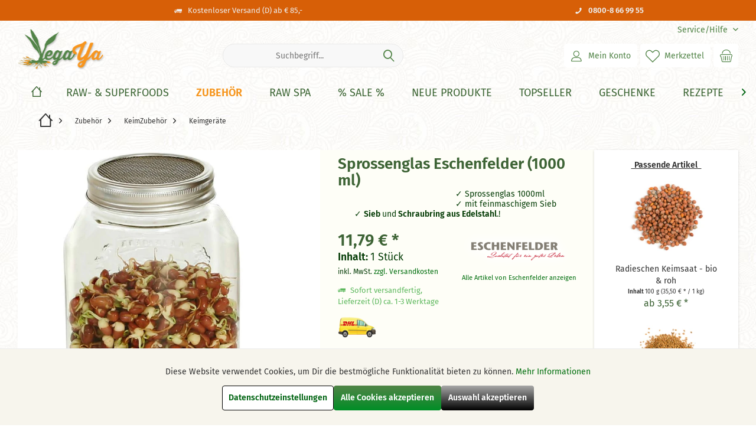

--- FILE ---
content_type: text/html; charset=UTF-8
request_url: https://raw-living.de/zubehoer/keimzubehoer/keimgeraete/sprossenglas-eschenfelder-1000-ml
body_size: 39598
content:
<!DOCTYPE html> <html class="no-js" lang="de" itemscope="itemscope" itemtype="https://schema.org/WebPage"> <head> <meta charset="utf-8"> <meta name="author" content="" /> <meta name="robots" content="index,follow" /> <meta name="revisit-after" content="15 days" /> <meta name="keywords" content="Sprossenglas,eschenfelder,1000ml,keimglas" /> <meta name="description" content="Sprossenglas 1000 ml mit feinmaschigem Sieb aus nickelfreiem Edelstahl" /> <meta name="theme-color" content="#518347"/> <meta property="og:type" content="product" /> <meta property="og:site_name" content="Vegaya" /> <meta property="og:url" content="https://raw-living.de/zubehoer/keimzubehoer/keimgeraete/sprossenglas-eschenfelder-1000-ml" /> <meta property="og:title" content="Sprossenglas Eschenfelder (1000 ml)" /> <meta property="og:description" content="1 Sprossenglas 1000 ml mit feinmaschigem Sieb aus nickelfreiem Edelstahl, einem&amp;nbsp;Drehverschluss aus einer lebensmittelechten Aluminiumlegierung.…" /> <meta property="og:image" content="https://raw-living.de/media/image/dc/62/49/sprossenglas1000vFKcD6Y6gg6zm.jpg" /> <meta property="product:brand" content="Eschenfelder" /> <meta property="product:price" content="11,79" /> <meta property="product:product_link" content="https://raw-living.de/zubehoer/keimzubehoer/keimgeraete/sprossenglas-eschenfelder-1000-ml" /> <meta name="twitter:card" content="product" /> <meta name="twitter:site" content="Vegaya" /> <meta name="twitter:title" content="Sprossenglas Eschenfelder (1000 ml)" /> <meta name="twitter:description" content="1 Sprossenglas 1000 ml mit feinmaschigem Sieb aus nickelfreiem Edelstahl, einem&amp;nbsp;Drehverschluss aus einer lebensmittelechten Aluminiumlegierung.…" /> <meta name="twitter:image" content="https://raw-living.de/media/image/dc/62/49/sprossenglas1000vFKcD6Y6gg6zm.jpg" /> <meta itemprop="copyrightHolder" content="Vegaya" /> <meta itemprop="copyrightYear" content="2014" /> <meta itemprop="isFamilyFriendly" content="True" /> <meta itemprop="image" content="https://raw-living.de/media/image/ac/29/85/vegayalogo.png" /> <meta name="viewport" content="width=device-width, initial-scale=1.0"> <meta name="mobile-web-app-capable" content="yes"> <meta name="apple-mobile-web-app-title" content="VegaYa"> <meta name="apple-mobile-web-app-capable" content="yes"> <meta name="apple-mobile-web-app-status-bar-style" content="default"> <link rel="apple-touch-icon-precomposed" href="https://raw-living.de/media/image/4e/38/ee/apple-icon-180x180pbpFXRwR52d9G.png"> <link rel="shortcut icon" href="https://raw-living.de/media/unknown/7b/bd/c8/favicon0pycE6UFAjQ5k.ico"> <meta name="msapplication-navbutton-color" content="#518447" /> <meta name="application-name" content="Vegaya" /> <meta name="msapplication-starturl" content="https://raw-living.de/" /> <meta name="msapplication-window" content="width=1024;height=768" /> <meta name="msapplication-TileImage" content="https://raw-living.de/media/image/44/38/5f/ms-icon-150x150AhEcmsGYkUvAm.png"> <meta name="msapplication-TileColor" content="#518447"> <meta name="theme-color" content="#FE7B2F"> <link rel="canonical" href="https://raw-living.de/zubehoer/keimzubehoer/keimgeraete/sprossenglas-eschenfelder-1000-ml" /> <title itemprop="name">Sprossenglas Eschenfelder (1000 ml) | Vegaya</title> <link href="/web/cache/1766404257_b09db1ace458ed507138d2b30010fdc8.css" media="all" rel="stylesheet" type="text/css" /> </head> <body class="passwordMaskBodyBlackOutline is--ctl-detail is--act-index tcinntheme themeware-clean layout-fullwidth-boxed gwfont1 gwfont2 headtyp-3 header-3 no-sticky transparent-header cleanbase-1 osi is--listing-mlvp" > <div data-paypalUnifiedMetaDataContainer="true" data-paypalUnifiedRestoreOrderNumberUrl="https://raw-living.de/widgets/PaypalUnifiedOrderNumber/restoreOrderNumber" class="is--hidden"> </div> <script>var mlvpProductData = [];var mlvpConfig = {controllerUrl: 'https://raw-living.de/MaxiaLvp/ajaxProductBox',inStockInfo: false};</script> <div id="bonus--maintenance" data-is-maintenance="0"></div> <div id="kplngigethieghtimagebox" class="kplngirepeatbackground" style="background-image: url(https://raw-living.de/media/image/59/9f/c9/bgtiles.jpg)"> <div class="page-wrap"> <noscript class="noscript-main"> <div class="alert is--warning"> <div class="alert--icon"> <i class="icon--element icon--warning"></i> </div> <div class="alert--content"> Um Vegaya in vollem Umfang nutzen zu k&ouml;nnen, empfehlen wir Dir Javascript in Deinem Browser zu aktiveren. </div> </div> </noscript> <header class="header-main mobil-usp header-bg-image"> <div class="topbar--features"> <div> <div class="feature-1 b478 b767 b1023 b1259"><i class="icon--truck"></i><span>Kostenloser Versand (D) ab € 85,-</span></div> <div class="feature-4 b280 b478 b767 b1023 b1259"><i class="icon--phone"></i><span><a href="tel:+498008669955"><b>0800-8 66 99 55&nbsp;</b></a></span></div> </div> </div> <div class="topbar top-bar"> <div class="top-bar--navigation" role="menubar"> <div class="navigation--entry entry--service has--drop-down" role="menuitem" aria-haspopup="true" data-drop-down-menu="true"> <span class="service--display">Service/Hilfe</span>  <ul class="service--list is--rounded" role="menu"> <li class="service--entry" role="menuitem"> <a class="service--link" href="https://raw-living.de/registerFC/index/sValidation/H" title="Händler-Login" > Händler-Login </a> </li> <li class="service--entry" role="menuitem"> <a class="service--link" href="https://raw-living.de/impressum" title="Impressum" > Impressum </a> </li> <li class="service--entry" role="menuitem"> <a class="service--link" href="https://raw-living.de/kontaktformular" title="Kontakt" target="_self"> Kontakt </a> </li> <li class="service--entry" role="menuitem"> <a class="service--link" href="https://raw-living.de/agb" title="AGB" > AGB </a> </li> <li class="service--entry" role="menuitem"> <a class="service--link" href="https://raw-living.de/datenschutz" title="Datenschutz" > Datenschutz </a> </li> <li class="service--entry" role="menuitem"> <a class="service--link" href="javascript:openCookieConsentManager()" title="Cookie-Einstellungen" > Cookie-Einstellungen </a> </li> <li class="service--entry" role="menuitem"> <a class="service--link" href="https://raw-living.de/versandarten-und-kosten" title="Versandarten und -Kosten" > Versandarten und -Kosten </a> </li> </ul>  </div> </div> <div class="header-container"> <div class="header-logo-and-suche"> <div class="logo hover-typ-1" role="banner"> <a class="logo--link" href="https://raw-living.de/" title="Vegaya - zur Startseite wechseln"> <picture> <source srcset="https://raw-living.de/media/image/ac/29/85/vegayalogo.png" media="(min-width: 78.75em)"> <source srcset="https://raw-living.de/media/image/ac/29/85/vegayalogo.png" media="(min-width: 64em)"> <source srcset="https://raw-living.de/media/image/ac/29/85/vegayalogo.png" media="(min-width: 48em)"> <img srcset="https://raw-living.de/media/image/ac/29/85/vegayalogo.png" alt="Vegaya - zur Startseite wechseln" title="Vegaya - zur Startseite wechseln"/> </picture> </a> </div> </div> <div id="header--searchform" data-search="true" aria-haspopup="true"> <form action="/search" method="get" class="main-search--form"> <input type="search" name="sSearch" class="main-search--field" autocomplete="off" autocapitalize="off" placeholder="Suchbegriff..." maxlength="30" /> <button type="submit" class="main-search--button"> <i class="icon--search"></i> <span class="main-search--text"></span> </button> <div class="form--ajax-loader">&nbsp;</div> </form> <div class="main-search--results"></div> </div> <div class="notepad-and-cart top-bar--navigation"> 




	<div class="navigation--entry entry--cart" role="menuitem">
		<a class="is--icon-left cart--link titletooltip" href="https://raw-living.de/checkout/cart" title="Warenkorb">
			<i class="icon--basket"></i>
			<span class="cart--display">
									Warenkorb
							</span>
            
            <span class="badge is--minimal cart--quantity is--hidden">0</span>
            
					</a>
		<div class="ajax-loader">&nbsp;</div>
	</div>





            <div class="navigation--entry entry--notepad" role="menuitem">
            <a href="https://raw-living.de/note" title="Merkzettel">
                <i class="icon--heart"></i>
                                <span class="notepad--name">
                    Merkzettel
                </span>
            </a>
        </div>
    



				
			<div id="useraccountmenu" title="Kundenkonto" class="navigation--entry account-dropdown has--drop-down" role="menuitem" data-offcanvas="true" data-offcanvasselector=".account-dropdown-container">
				<span class="account--display">
					<i class="icon--account"></i> <span class="name--account">Mein Konto</span>
				</span>
				<div class="account-dropdown-container">
				 	<div class="entry--close-off-canvas">
						<a href="#close-account-menu" class="account--close-off-canvas" title="Menü schließen">
							Menü schließen <i class="icon--arrow-right"></i>
						</a>
					</div>
					<span>Kundenkonto</span>
					<a href="https://raw-living.de/account" title="Mein Konto" class="anmelden--button btn is--primary service--link">Anmelden</a>
					<div class="registrieren-container">oder <a href="https://raw-living.de/account" title="Mein Konto" class="service--link">registrieren</a></div>
					<div class="infotext-container">Nach der Anmeldung kannst Du hier auf Deinen Kundenbereich zugreifen.</div>
				</div>
			</div>

			


 </div> <div class="navigation--entry entry--menu-left" role="menuitem"> <a class="entry--link entry--trigger is--icon-left" href="#offcanvas--left" data-offcanvas="true" data-offCanvasSelector=".sidebar-main"> <i class="icon--menu"></i> <span class="menu--name">Menü</span> </a> </div> </div> </div> <div class="headbar"> <nav class="navigation-main hide-kategorie-button hover-typ-1 font-family-primary" > <div data-menu-scroller="true" data-listSelector=".navigation--list.container" data-viewPortSelector=".navigation--list-wrapper" data-stickyMenu="true" data-stickyMenuTablet="1" data-stickyMenuPhone="0" data-stickyMenuPosition="250" data-stickyMenuDuration="300" > <div class="navigation--list-wrapper"> <ul class="navigation--list container" role="menubar" itemscope="itemscope" itemtype="https://schema.org/SiteNavigationElement"> <li class="navigation--entry is--home homeiconlink" role="menuitem"> <a class="navigation--link is--first" href="https://raw-living.de/" title="Home" itemprop="url"> <i itemprop="name" class="icon--house"></i> </a> </li> <li class="navigation--entry" role="menuitem"> <a class="navigation--link navigation--catid--4" href="https://raw-living.de/raw-superfoods/" title="Raw- & Superfoods" aria-label="Raw- & Superfoods" itemprop="url"> <span itemprop="name">Raw- & Superfoods</span> </a> </li> <li class="navigation--entry is--active" role="menuitem"> <a class="navigation--link is--active navigation--catid--18" href="https://raw-living.de/zubehoer/" title="Zubehör" aria-label="Zubehör" itemprop="url"> <span itemprop="name">Zubehör</span> </a> </li> <li class="navigation--entry" role="menuitem"> <a class="navigation--link navigation--catid--40" href="https://raw-living.de/raw-spa" title="Raw Spa" aria-label="Raw Spa" itemprop="url"> <span itemprop="name">Raw Spa</span> </a> </li> <li class="navigation--entry" role="menuitem"> <a class="navigation--link navigation--catid--20" href="https://raw-living.de/sale" title="% Sale %" aria-label="% Sale %" itemprop="url"> <span itemprop="name">% Sale %</span> </a> </li> <li class="navigation--entry" role="menuitem"> <a class="navigation--link navigation--catid--44" href="https://raw-living.de/neue-produkte" title="Neue Produkte" aria-label="Neue Produkte" itemprop="url"> <span itemprop="name">Neue Produkte</span> </a> </li> <li class="navigation--entry" role="menuitem"> <a class="navigation--link navigation--catid--101" href="https://raw-living.de/topseller/" title="Topseller" aria-label="Topseller" itemprop="url"> <span itemprop="name">Topseller</span> </a> </li> <li class="navigation--entry" role="menuitem"> <a class="navigation--link navigation--catid--21" href="https://raw-living.de/geschenke" title="Geschenke" aria-label="Geschenke" itemprop="url"> <span itemprop="name">Geschenke</span> </a> </li> <li class="navigation--entry" role="menuitem"> <a class="navigation--link navigation--catid--111" href="https://raw-living.de/rezepte/" title="Rezepte" aria-label="Rezepte" itemprop="url"> <span itemprop="name">Rezepte</span> </a> </li> <li class="navigation--entry" role="menuitem"> <a class="navigation--link navigation--catid--92" href="https://raw-living.de/hersteller" title="Hersteller" aria-label="Hersteller" itemprop="url"> <span itemprop="name">Hersteller</span> </a> </li> </ul> </div> <div class="advanced-menu" data-advanced-menu="true" data-hoverDelay="350"> <div class="menu--container vegaya-catid-4"> <div class="button-container"> <a href="https://raw-living.de/raw-superfoods/" class="button--category" aria-label="Zur Kategorie Raw- &amp; Superfoods" title="Zur Kategorie Raw- &amp; Superfoods"> <i class="icon--arrow-right"></i> Zur Kategorie Raw- & Superfoods </a> <span class="button--close"> <i class="icon--cross"></i> </span> </div> <div class="content--wrapper has--content"> <ul class="menu--list menu--level-0 columns--4" style="width: 100%;"> <li class="menu--list-item item--level-0" style="width: 100%"> <a href="https://raw-living.de/nuesse-und-samen" class="menu--list-item-link" aria-label="Nüsse &amp; Samen" title="Nüsse &amp; Samen">Nüsse & Samen&nbsp;<font size="0">(alle)</font></a> <ul class="menu--list menu--level-1 columns--4"> <li class="menu--list-item item--level-1"> <a href="https://raw-living.de/raw-superfoods/nuesse-samen/nuesse/" class="menu--list-item-link" aria-label="Nüsse" title="Nüsse">Nüsse</a> </li> <li class="menu--list-item item--level-1"> <a href="https://raw-living.de/raw-superfoods/nuesse-samen/samen/" class="menu--list-item-link" aria-label="Samen" title="Samen">Samen</a> </li> <li class="menu--list-item item--level-1"> <a href="https://raw-living.de/raw-superfoods/nuesse-samen/gekeimtes-aktiviertes/" class="menu--list-item-link" aria-label="Gekeimtes &amp; Aktiviertes" title="Gekeimtes &amp; Aktiviertes">Gekeimtes & Aktiviertes</a> </li> <li class="menu--list-item item--level-1"> <a href="https://raw-living.de/./zubehoer/keimzubehoer/keimsaaten/" class="menu--list-item-link" aria-label="Keimsaaten" title="Keimsaaten" target="_parent">Keimsaaten</a> </li> <li class="menu--list-item item--level-1"> <a href="https://raw-living.de/raw-superfoods/nuesse-samen/flocken-muesli/" class="menu--list-item-link" aria-label="Flocken &amp; Müsli" title="Flocken &amp; Müsli">Flocken & Müsli</a> </li> <li class="menu--list-item item--level-1"> <a href="https://raw-living.de/raw-superfoods/nuesse-samen/mehle-backmischungen/" class="menu--list-item-link" aria-label="Mehle &amp; Backmischungen" title="Mehle &amp; Backmischungen">Mehle & Backmischungen</a> </li> <li class="menu--list-item item--level-1"> <a href="https://raw-living.de/bio-speiseoele" class="menu--list-item-link" aria-label="Öle" title="Öle" target="_parent">Öle</a> </li> </ul> </li> <li class="menu--list-item item--level-0" style="width: 100%"> <a href="https://raw-living.de/nussmuse" class="menu--list-item-link" aria-label="Nussmuse" title="Nussmuse">Nussmuse&nbsp;<font size="0">(alle)</font></a> <ul class="menu--list menu--level-1 columns--4"> <li class="menu--list-item item--level-1"> <a href="https://raw-living.de/raw-superfoods/nussmuse/mandelmus/" class="menu--list-item-link" aria-label="Mandelmus " title="Mandelmus ">Mandelmus </a> </li> <li class="menu--list-item item--level-1"> <a href="https://raw-living.de/raw-superfoods/nussmuse/macadamiamus/" class="menu--list-item-link" aria-label="Macadamiamus" title="Macadamiamus">Macadamiamus</a> </li> <li class="menu--list-item item--level-1"> <a href="https://raw-living.de/raw-superfoods/nussmuse/sesammus-tahin/" class="menu--list-item-link" aria-label="Sesammus (Tahin)" title="Sesammus (Tahin)">Sesammus (Tahin)</a> </li> <li class="menu--list-item item--level-1"> <a href="https://raw-living.de/raw-superfoods/nussmuse/cashewmus/" class="menu--list-item-link" aria-label="Cashewmus" title="Cashewmus">Cashewmus</a> </li> <li class="menu--list-item item--level-1"> <a href="https://raw-living.de/raw-superfoods/nussmuse/zedernussmus/" class="menu--list-item-link" aria-label="Zedernussmus" title="Zedernussmus">Zedernussmus</a> </li> <li class="menu--list-item item--level-1"> <a href="https://raw-living.de/./raw-superfoods/raw-sweets/suesse-aufstriche/" class="menu--list-item-link" aria-label="Süße Nussmuse" title="Süße Nussmuse" target="_parent">Süße Nussmuse</a> </li> </ul> </li> <li class="menu--list-item item--level-0" style="width: 100%"> <a href="https://raw-living.de/trockenfruechte" class="menu--list-item-link" aria-label="Trockenfrüchte" title="Trockenfrüchte">Trockenfrüchte&nbsp;<font size="0">(alle)</font></a> <ul class="menu--list menu--level-1 columns--4"> <li class="menu--list-item item--level-1"> <a href="https://raw-living.de/raw-superfoods/trockenfruechte/alle-trockenfruechte/" class="menu--list-item-link" aria-label="Alle Trockenfrüchte" title="Alle Trockenfrüchte">Alle Trockenfrüchte</a> </li> <li class="menu--list-item item--level-1"> <a href="https://raw-living.de/raw-superfoods/trockenfruechte/datteln/" class="menu--list-item-link" aria-label="Datteln" title="Datteln">Datteln</a> </li> <li class="menu--list-item item--level-1"> <a href="https://raw-living.de/raw-superfoods/trockenfruechte/fruchtpulver-muse/" class="menu--list-item-link" aria-label="Fruchtpulver &amp; - Muse" title="Fruchtpulver &amp; - Muse">Fruchtpulver & - Muse</a> </li> </ul> </li> <li class="menu--list-item item--level-0" style="width: 100%"> <a href="https://raw-living.de/raw-superfoods/hanf/" class="menu--list-item-link" aria-label="Hanf" title="Hanf">Hanf&nbsp;<font size="0">(alle)</font></a> <ul class="menu--list menu--level-1 columns--4"> <li class="menu--list-item item--level-1"> <a href="https://raw-living.de/raw-superfoods/hanf/hanfsamen/" class="menu--list-item-link" aria-label="Hanfsamen" title="Hanfsamen">Hanfsamen</a> </li> <li class="menu--list-item item--level-1"> <a href="https://raw-living.de/raw-superfoods/hanf/hanfmehl-proteinpulver/" class="menu--list-item-link" aria-label="Hanfmehl &amp; -Proteinpulver" title="Hanfmehl &amp; -Proteinpulver">Hanfmehl & -Proteinpulver</a> </li> <li class="menu--list-item item--level-1"> <a href="https://raw-living.de/raw-superfoods/hanf/hanfmus-oel/" class="menu--list-item-link" aria-label="Hanfmus &amp; -Öl" title="Hanfmus &amp; -Öl">Hanfmus & -Öl</a> </li> </ul> </li> <li class="menu--list-item item--level-0" style="width: 100%"> <a href="https://raw-living.de/algen" class="menu--list-item-link" aria-label="Algen" title="Algen">Algen&nbsp;<font size="0">(alle)</font></a> <ul class="menu--list menu--level-1 columns--4"> <li class="menu--list-item item--level-1"> <a href="https://raw-living.de/raw-superfoods/algen/chlorella-aus-d/" class="menu--list-item-link" aria-label="Chlorella aus D" title="Chlorella aus D">Chlorella aus D</a> </li> <li class="menu--list-item item--level-1"> <a href="https://raw-living.de/raw-superfoods/algen/makro-meeresalgen/" class="menu--list-item-link" aria-label="Makro-/Meeresalgen" title="Makro-/Meeresalgen">Makro-/Meeresalgen</a> </li> <li class="menu--list-item item--level-1"> <a href="https://raw-living.de/raw-superfoods/algen/mikro-suesswasseralgen/" class="menu--list-item-link" aria-label="Mikro-/Süßwasseralgen" title="Mikro-/Süßwasseralgen">Mikro-/Süßwasseralgen</a> </li> <li class="menu--list-item item--level-1"> <a href="https://raw-living.de/raw-superfoods/algen/nudeln-pate/" class="menu--list-item-link" aria-label="Nudeln &amp; Paté" title="Nudeln &amp; Paté">Nudeln & Paté</a> </li> <li class="menu--list-item item--level-1"> <a href="https://raw-living.de/raw-superfoods/algen/frische-algen/" class="menu--list-item-link" aria-label="Frische Algen" title="Frische Algen">Frische Algen</a> </li> </ul> </li> <li class="menu--list-item item--level-0" style="width: 100%"> <a href="https://raw-living.de/raw-superfoods/herzhaftes/" class="menu--list-item-link" aria-label="Herzhaftes" title="Herzhaftes">Herzhaftes&nbsp;<font size="0">(alle)</font></a> <ul class="menu--list menu--level-1 columns--4"> <li class="menu--list-item item--level-1"> <a href="https://raw-living.de/raw-superfoods/herzhaftes/nudeln-reis/" class="menu--list-item-link" aria-label="Nudeln &amp; Reis" title="Nudeln &amp; Reis">Nudeln & Reis</a> </li> <li class="menu--list-item item--level-1"> <a href="https://raw-living.de/raw-superfoods/herzhaftes/oliven/" class="menu--list-item-link" aria-label="Oliven" title="Oliven">Oliven</a> </li> <li class="menu--list-item item--level-1"> <a href="https://raw-living.de/raw-superfoods/herzhaftes/oel-essig/" class="menu--list-item-link" aria-label="Öl &amp; Essig" title="Öl &amp; Essig">Öl & Essig</a> </li> <li class="menu--list-item item--level-1"> <a href="https://raw-living.de/raw-superfoods/herzhaftes/brote-wraps-cracker/" class="menu--list-item-link" aria-label="Brote, Wraps &amp; Cracker" title="Brote, Wraps &amp; Cracker">Brote, Wraps & Cracker</a> </li> <li class="menu--list-item item--level-1"> <a href="https://raw-living.de/raw-superfoods/herzhaftes/pestos-aufstriche/" class="menu--list-item-link" aria-label="Pestos &amp; Aufstriche" title="Pestos &amp; Aufstriche">Pestos & Aufstriche</a> </li> <li class="menu--list-item item--level-1"> <a href="https://raw-living.de/raw-superfoods/herzhaftes/senf-ketchup-saucen/" class="menu--list-item-link" aria-label="Senf, Ketchup &amp; Saucen" title="Senf, Ketchup &amp; Saucen">Senf, Ketchup & Saucen</a> </li> <li class="menu--list-item item--level-1"> <a href="https://raw-living.de/raw-superfoods/herzhaftes/gewuerze/" class="menu--list-item-link" aria-label="Gewürze" title="Gewürze">Gewürze</a> </li> <li class="menu--list-item item--level-1"> <a href="https://raw-living.de/raw-superfoods/herzhaftes/tee/" class="menu--list-item-link" aria-label="Tee" title="Tee">Tee</a> </li> <li class="menu--list-item item--level-1"> <a href="https://raw-living.de/raw-superfoods/herzhaftes/wuerzsossen-misos/" class="menu--list-item-link" aria-label="Würzsoßen / Misos" title="Würzsoßen / Misos">Würzsoßen / Misos</a> </li> <li class="menu--list-item item--level-1"> <a href="https://raw-living.de/raw-superfoods/herzhaftes/gemuese/" class="menu--list-item-link" aria-label="Gemüse" title="Gemüse">Gemüse</a> </li> </ul> </li> <li class="menu--list-item item--level-0" style="width: 100%"> <a href="https://raw-living.de/roher-kakao" class="menu--list-item-link" aria-label="Roh-Kakao" title="Roh-Kakao">Roh-Kakao&nbsp;<font size="0">(alle)</font></a> <ul class="menu--list menu--level-1 columns--4"> <li class="menu--list-item item--level-1"> <a href="https://raw-living.de/./roher-kakao" class="menu--list-item-link" aria-label="-Pulver" title="-Pulver" target="_parent">-Pulver</a> </li> <li class="menu--list-item item--level-1"> <a href="https://raw-living.de/./roher-kakao" class="menu--list-item-link" aria-label="-Butter &amp; -Masse" title="-Butter &amp; -Masse" target="_parent">-Butter & -Masse</a> </li> <li class="menu--list-item item--level-1"> <a href="https://raw-living.de/./roher-kakao" class="menu--list-item-link" aria-label="-Nibs &amp; -Bohnen" title="-Nibs &amp; -Bohnen" target="_parent">-Nibs & -Bohnen</a> </li> </ul> </li> <li class="menu--list-item item--level-0" style="width: 100%"> <a href="https://raw-living.de/raw-superfoods/kokos-produkte/" class="menu--list-item-link" aria-label="Kokos-Produkte" title="Kokos-Produkte">Kokos-Produkte&nbsp;<font size="0">(alle)</font></a> <ul class="menu--list menu--level-1 columns--4"> <li class="menu--list-item item--level-1"> <a href="https://raw-living.de/raw-superfoods/kokos-produkte/kokos-oel-mus/" class="menu--list-item-link" aria-label="Kokos-Öl &amp; -Mus" title="Kokos-Öl &amp; -Mus">Kokos-Öl & -Mus</a> </li> <li class="menu--list-item item--level-1"> <a href="https://raw-living.de/raw-superfoods/kokos-produkte/kokosblueten-zucker-sirup/" class="menu--list-item-link" aria-label="Kokosblüten-Zucker &amp; -Sirup" title="Kokosblüten-Zucker &amp; -Sirup">Kokosblüten-Zucker & -Sirup</a> </li> <li class="menu--list-item item--level-1"> <a href="https://raw-living.de/raw-superfoods/kokos-produkte/kokos-mehl-wasser-milch/" class="menu--list-item-link" aria-label="Kokos-Mehl, -Wasser &amp; -Milch" title="Kokos-Mehl, -Wasser &amp; -Milch">Kokos-Mehl, -Wasser & -Milch</a> </li> <li class="menu--list-item item--level-1"> <a href="https://raw-living.de/raw-superfoods/kokos-produkte/andere-kokosprodukte/" class="menu--list-item-link" aria-label="Andere Kokosprodukte" title="Andere Kokosprodukte">Andere Kokosprodukte</a> </li> </ul> </li> <li class="menu--list-item item--level-0" style="width: 100%"> <a href="https://raw-living.de/raw-superfoods/raw-sweets/" class="menu--list-item-link" aria-label="Raw Sweets" title="Raw Sweets">Raw Sweets&nbsp;<font size="0">(alle)</font></a> <ul class="menu--list menu--level-1 columns--4"> <li class="menu--list-item item--level-1"> <a href="https://raw-living.de/raw-superfoods/raw-sweets/schokolade-pralinen/" class="menu--list-item-link" aria-label="Schokolade &amp; Pralinen" title="Schokolade &amp; Pralinen">Schokolade & Pralinen</a> </li> <li class="menu--list-item item--level-1"> <a href="https://raw-living.de/raw-superfoods/raw-sweets/cookies-riegel/" class="menu--list-item-link" aria-label="Cookies &amp; Riegel" title="Cookies &amp; Riegel">Cookies & Riegel</a> </li> <li class="menu--list-item item--level-1"> <a href="https://raw-living.de/raw-superfoods/raw-sweets/suesse-aufstriche/" class="menu--list-item-link" aria-label="Süße Aufstriche" title="Süße Aufstriche">Süße Aufstriche</a> </li> <li class="menu--list-item item--level-1"> <a href="https://raw-living.de/raw-superfoods/raw-sweets/xylit-lutscher-bonbons/" class="menu--list-item-link" aria-label="Xylit Lutscher &amp; Bonbons" title="Xylit Lutscher &amp; Bonbons">Xylit Lutscher & Bonbons</a> </li> <li class="menu--list-item item--level-1"> <a href="https://raw-living.de/raw-superfoods/raw-sweets/kaugummis/" class="menu--list-item-link" aria-label="Kaugummis" title="Kaugummis">Kaugummis</a> </li> <li class="menu--list-item item--level-1"> <a href="https://raw-living.de/raw-superfoods/raw-sweets/suesse-snacks/" class="menu--list-item-link" aria-label="Süße Snacks" title="Süße Snacks">Süße Snacks</a> </li> </ul> </li> <li class="menu--list-item item--level-0" style="width: 100%"> <a href="https://raw-living.de/raw-superfoods/powerfoods/" class="menu--list-item-link" aria-label="Powerfoods" title="Powerfoods">Powerfoods&nbsp;<font size="0">(alle)</font></a> <ul class="menu--list menu--level-1 columns--4"> <li class="menu--list-item item--level-1"> <a href="https://raw-living.de/raw-superfoods/powerfoods/superfood-pulver/" class="menu--list-item-link" aria-label="Superfood-Pulver" title="Superfood-Pulver">Superfood-Pulver</a> </li> <li class="menu--list-item item--level-1"> <a href="https://raw-living.de/raw-superfoods/powerfoods/proteinpulver/" class="menu--list-item-link" aria-label="Proteinpulver" title="Proteinpulver">Proteinpulver</a> </li> <li class="menu--list-item item--level-1"> <a href="https://raw-living.de/raw-superfoods/powerfoods/gras-pulver/" class="menu--list-item-link" aria-label="Gras-Pulver" title="Gras-Pulver">Gras-Pulver</a> </li> <li class="menu--list-item item--level-1"> <a href="https://raw-living.de/raw-superfoods/powerfoods/enzyme-omega-3/" class="menu--list-item-link" aria-label="Enzyme &amp; Omega 3" title="Enzyme &amp; Omega 3">Enzyme & Omega 3</a> </li> <li class="menu--list-item item--level-1"> <a href="https://raw-living.de/raw-superfoods/powerfoods/vitamine-mineralien/" class="menu--list-item-link" aria-label="Vitamine &amp; Mineralien" title="Vitamine &amp; Mineralien">Vitamine & Mineralien</a> </li> <li class="menu--list-item item--level-1"> <a href="https://raw-living.de/raw-superfoods/powerfoods/kraeutertees-pilzpulver/" class="menu--list-item-link" aria-label="Kräutertees &amp; Pilzpulver" title="Kräutertees &amp; Pilzpulver">Kräutertees & Pilzpulver</a> </li> <li class="menu--list-item item--level-1"> <a href="https://raw-living.de/raw-superfoods/powerfoods/fermentgetraenke-saefte/" class="menu--list-item-link" aria-label="Fermentgetränke &amp; Säfte" title="Fermentgetränke &amp; Säfte">Fermentgetränke & Säfte</a> </li> <li class="menu--list-item item--level-1"> <a href="https://raw-living.de/raw-superfoods/powerfoods/ayurveda/" class="menu--list-item-link" aria-label="Ayurveda" title="Ayurveda">Ayurveda</a> </li> </ul> </li> <li class="menu--list-item item--level-0" style="width: 100%"> <a href="https://raw-living.de/raw-superfoods/wurdies-kraeuter-gewuerze/" class="menu--list-item-link" aria-label="Wurdies Kräuter &amp; Gewürze" title="Wurdies Kräuter &amp; Gewürze">Wurdies Kräuter & Gewürze&nbsp;<font size="0">(alle)</font></a> <ul class="menu--list menu--level-1 columns--4"> <li class="menu--list-item item--level-1"> <a href="https://raw-living.de/raw-superfoods/wurdies-kraeuter-gewuerze/keimsaaten/" class="menu--list-item-link" aria-label="Keimsaaten" title="Keimsaaten">Keimsaaten</a> </li> <li class="menu--list-item item--level-1"> <a href="https://raw-living.de/raw-superfoods/wurdies-kraeuter-gewuerze/gewuerze-kuechenkraeuter/" class="menu--list-item-link" aria-label="Gewürze &amp; Küchenkräuter" title="Gewürze &amp; Küchenkräuter">Gewürze & Küchenkräuter</a> </li> <li class="menu--list-item item--level-1"> <a href="https://raw-living.de/raw-superfoods/wurdies-kraeuter-gewuerze/gewuerzmischungen/" class="menu--list-item-link" aria-label="Gewürzmischungen" title="Gewürzmischungen">Gewürzmischungen</a> </li> <li class="menu--list-item item--level-1"> <a href="https://raw-living.de/raw-superfoods/wurdies-kraeuter-gewuerze/einzelkraeuter/" class="menu--list-item-link" aria-label="Einzelkräuter" title="Einzelkräuter">Einzelkräuter</a> </li> <li class="menu--list-item item--level-1"> <a href="https://raw-living.de/raw-superfoods/wurdies-kraeuter-gewuerze/tee-kraeuterteemischungen/" class="menu--list-item-link" aria-label="Tee &amp; Kräuterteemischungen" title="Tee &amp; Kräuterteemischungen">Tee & Kräuterteemischungen</a> </li> <li class="menu--list-item item--level-1"> <a href="https://raw-living.de/raw-superfoods/wurdies-kraeuter-gewuerze/wuerz-salze/" class="menu--list-item-link" aria-label="Würz-Salze" title="Würz-Salze">Würz-Salze</a> </li> </ul> </li> <li class="menu--list-item item--level-0" style="width: 100%"> <a href="https://raw-living.de/raw-superfoods/frisches-saisonales/" class="menu--list-item-link" aria-label="Frisches &amp; Saisonales" title="Frisches &amp; Saisonales">Frisches & Saisonales&nbsp;<font size="0">(alle)</font></a> <ul class="menu--list menu--level-1 columns--4"> <li class="menu--list-item item--level-1"> <a href="https://raw-living.de/../raw-superfoods/frisches-saisonales/frische-wildkraeuter/frische-wildkraeuter-aus-dem-oekodorf-sieben-linden" class="menu--list-item-link" aria-label="Frische Wildkräuter" title="Frische Wildkräuter" target="_parent">Frische Wildkräuter</a> </li> <li class="menu--list-item item--level-1"> <a href="https://raw-living.de/raw-superfoods/frisches-saisonales/fermentiertes/" class="menu--list-item-link" aria-label="Fermentiertes" title="Fermentiertes">Fermentiertes</a> </li> <li class="menu--list-item item--level-1"> <a href="https://raw-living.de/raw-superfoods/frisches-saisonales/frische-algen/" class="menu--list-item-link" aria-label="Frische Algen" title="Frische Algen">Frische Algen</a> </li> <li class="menu--list-item item--level-1"> <a href="https://raw-living.de/raw-superfoods/frisches-saisonales/haferflocken-tagesfrisch/" class="menu--list-item-link" aria-label="Haferflocken tagesfrisch" title="Haferflocken tagesfrisch">Haferflocken tagesfrisch</a> </li> </ul> </li> <li class="menu--list-item item--level-0" style="width: 100%"> <a href="https://raw-living.de/raw-superfoods/suessungsmittel-aromen/" class="menu--list-item-link" aria-label="Süßungsmittel &amp; Aromen" title="Süßungsmittel &amp; Aromen">Süßungsmittel & Aromen&nbsp;<font size="0">(alle)</font></a> <ul class="menu--list menu--level-1 columns--4"> <li class="menu--list-item item--level-1"> <a href="https://raw-living.de/raw-superfoods/suessungsmittel-aromen/natuerliche-aromen/" class="menu--list-item-link" aria-label="Natürliche Aromen" title="Natürliche Aromen">Natürliche Aromen</a> </li> <li class="menu--list-item item--level-1"> <a href="https://raw-living.de/raw-superfoods/suessungsmittel-aromen/kokosblueten-dattelzucker/" class="menu--list-item-link" aria-label="Kokosblüten- &amp; Dattelzucker" title="Kokosblüten- &amp; Dattelzucker">Kokosblüten- & Dattelzucker</a> </li> <li class="menu--list-item item--level-1"> <a href="https://raw-living.de/raw-superfoods/suessungsmittel-aromen/dicksaefte/" class="menu--list-item-link" aria-label="Dicksäfte" title="Dicksäfte">Dicksäfte</a> </li> <li class="menu--list-item item--level-1"> <a href="https://raw-living.de/raw-superfoods/suessungsmittel-aromen/xylit-erythrit-stevia/" class="menu--list-item-link" aria-label="Xylit, Erythrit &amp; Stevia" title="Xylit, Erythrit &amp; Stevia">Xylit, Erythrit & Stevia</a> </li> <li class="menu--list-item item--level-1"> <a href="https://raw-living.de/raw-superfoods/suessungsmittel-aromen/vanille/" class="menu--list-item-link" aria-label="Vanille" title="Vanille">Vanille</a> </li> </ul> </li> </ul> </div> </div> <div class="menu--container vegaya-catid-18"> <div class="button-container"> <a href="https://raw-living.de/zubehoer/" class="button--category" title="Zur Kategorie Zubehör"> <i class="icon--arrow-right"></i> Zur Kategorie Zubehör </a> <span class="button--close"> <i class="icon--cross"></i> </span> </div> <div class="content--emotions"> <div class="emotion--wrapper" data-controllerUrl="/widgets/emotion/index/emotionId/14/controllerName/detail/pixMenuEmotion/1" data-availableDevices="0,1,2,3" data-showListing="true"> </div> </div> </div> <div class="menu--container vegaya-catid-40"> <div class="button-container"> <a href="https://raw-living.de/raw-spa" class="button--category" title="Zur Kategorie Raw Spa"> <i class="icon--arrow-right"></i> Zur Kategorie Raw Spa </a> <span class="button--close"> <i class="icon--cross"></i> </span> </div> <div class="content--emotions"> <div class="emotion--wrapper" data-controllerUrl="/widgets/emotion/index/emotionId/20/controllerName/detail/pixMenuEmotion/1" data-availableDevices="0,1,2,3" data-showListing="true"> </div> </div> </div> <div class="menu--container vegaya-catid-20"> <div class="button-container"> <a href="https://raw-living.de/sale" class="button--category" title="Zur Kategorie % Sale %"> <i class="icon--arrow-right"></i> Zur Kategorie % Sale % </a> <span class="button--close"> <i class="icon--cross"></i> </span> </div> <div class="content--emotions"> <div class="emotion--wrapper" data-controllerUrl="/widgets/emotion/index/emotionId/18/controllerName/detail/pixMenuEmotion/1" data-availableDevices="0,1,2,3" data-showListing="true"> </div> </div> </div> <div class="menu--container vegaya-catid-44"> <div class="button-container"> <a href="https://raw-living.de/neue-produkte" class="button--category" aria-label="Zur Kategorie Neue Produkte" title="Zur Kategorie Neue Produkte"> <i class="icon--arrow-right"></i> Zur Kategorie Neue Produkte </a> <span class="button--close"> <i class="icon--cross"></i> </span> </div> </div> <div class="menu--container vegaya-catid-101"> <div class="button-container"> <a href="https://raw-living.de/topseller/" class="button--category" aria-label="Zur Kategorie Topseller" title="Zur Kategorie Topseller"> <i class="icon--arrow-right"></i> Zur Kategorie Topseller </a> <span class="button--close"> <i class="icon--cross"></i> </span> </div> </div> <div class="menu--container vegaya-catid-21"> <div class="button-container"> <a href="https://raw-living.de/geschenke" class="button--category" aria-label="Zur Kategorie Geschenke" title="Zur Kategorie Geschenke"> <i class="icon--arrow-right"></i> Zur Kategorie Geschenke </a> <span class="button--close"> <i class="icon--cross"></i> </span> </div> </div> <div class="menu--container vegaya-catid-111"> <div class="button-container"> <a href="https://raw-living.de/rezepte/" class="button--category" aria-label="Zur Kategorie Rezepte" title="Zur Kategorie Rezepte"> <i class="icon--arrow-right"></i> Zur Kategorie Rezepte </a> <span class="button--close"> <i class="icon--cross"></i> </span> </div> </div> <div class="menu--container vegaya-catid-92"> <div class="button-container"> <a href="https://raw-living.de/hersteller" class="button--category" title="Zu allen Herstellern" > <i class="icon--arrow-right"></i> Zu allen Herstellern </a> <span class="button--close"> <i class="icon--cross"></i> </span> </div> <div class="content--wrapper has--content"> <ul class="menu--list menu--level-0 columns--4" style="width: 100%;"> <li class="menu--list-item item--level-0" style="width: 100%"> <a href="https://raw-living.de/algamar/" class="menu--list-item-link" title="Algamar">Algamar </a> </li> <li class="menu--list-item item--level-0" style="width: 100%"> <a href="https://raw-living.de/algenmarkt/" class="menu--list-item-link" title="AlgenMarkt">AlgenMarkt </a> </li> <li class="menu--list-item item--level-0" style="width: 100%"> <a href="https://raw-living.de/algomed/" class="menu--list-item-link" title="Algomed">Algomed </a> </li> <li class="menu--list-item item--level-0" style="width: 100%"> <a href="https://raw-living.de/alphanova/" class="menu--list-item-link" title="Alphanova">Alphanova </a> </li> <li class="menu--list-item item--level-0" style="width: 100%"> <a href="https://raw-living.de/alteya/" class="menu--list-item-link" title="Alteya">Alteya </a> </li> <li class="menu--list-item item--level-0" style="width: 100%"> <a href="https://raw-living.de/alvito" class="menu--list-item-link" title="Alvito">Alvito </a> </li> <li class="menu--list-item item--level-0" style="width: 100%"> <a href="https://raw-living.de/andreashof/" class="menu--list-item-link" title="Andreashof">Andreashof </a> </li> <li class="menu--list-item item--level-0" style="width: 100%"> <a href="https://raw-living.de/arganhain/" class="menu--list-item-link" title="Arganhain">Arganhain </a> </li> <li class="menu--list-item item--level-0" style="width: 100%"> <a href="https://raw-living.de/argiletz/" class="menu--list-item-link" title="Argiletz">Argiletz </a> </li> <li class="menu--list-item item--level-0" style="width: 100%"> <a href="https://raw-living.de/biancodipuro/" class="menu--list-item-link" title="BiancodiPuro">BiancodiPuro </a> </li> <li class="menu--list-item item--level-0" style="width: 100%"> <a href="https://raw-living.de/bickelbacher/" class="menu--list-item-link" title="Bickelbacher">Bickelbacher </a> </li> <li class="menu--list-item item--level-0" style="width: 100%"> <a href="https://raw-living.de/big-tree-farms/" class="menu--list-item-link" title="Big Tree Farms">Big Tree Farms </a> </li> <li class="menu--list-item item--level-0" style="width: 100%"> <a href="https://raw-living.de/biobloom/" class="menu--list-item-link" title="BioBloom">BioBloom </a> </li> <li class="menu--list-item item--level-0" style="width: 100%"> <a href="https://raw-living.de/carry/" class="menu--list-item-link" title="carry">carry </a> </li> <li class="menu--list-item item--level-0" style="width: 100%"> <a href="https://raw-living.de/chicza/" class="menu--list-item-link" title="Chicza">Chicza </a> </li> <li class="menu--list-item item--level-0" style="width: 100%"> <a href="https://raw-living.de/chufamix/" class="menu--list-item-link" title="ChufaMix">ChufaMix </a> </li> <li class="menu--list-item item--level-0" style="width: 100%"> <a href="https://raw-living.de/coconilla/" class="menu--list-item-link" title="Coconilla">Coconilla </a> </li> <li class="menu--list-item item--level-0" style="width: 100%"> <a href="https://raw-living.de/coconut-secret/" class="menu--list-item-link" title="Coconut Secret">Coconut Secret </a> </li> <li class="menu--list-item item--level-0" style="width: 100%"> <a href="https://raw-living.de/crystal/" class="menu--list-item-link" title="Crystal">Crystal </a> </li> <li class="menu--list-item item--level-0" style="width: 100%"> <a href="https://raw-living.de/drgoerg/" class="menu--list-item-link" title="DrGoerg">DrGoerg </a> </li> <li class="menu--list-item item--level-0" style="width: 100%"> <a href="https://raw-living.de/dudu-osun/" class="menu--list-item-link" title="Dudu Osun">Dudu Osun </a> </li> <li class="menu--list-item item--level-0" style="width: 100%"> <a href="https://raw-living.de/earthcircleorganics/" class="menu--list-item-link" title="EarthCircleOrganics">EarthCircleOrganics </a> </li> <li class="menu--list-item item--level-0" style="width: 100%"> <a href="https://raw-living.de/eco-brotbox/" class="menu--list-item-link" title="Eco Brotbox">Eco Brotbox </a> </li> <li class="menu--list-item item--level-0" style="width: 100%"> <a href="https://raw-living.de/eliahsahil/" class="menu--list-item-link" title="EliahSahil">EliahSahil </a> </li> <li class="menu--list-item item--level-0" style="width: 100%"> <a href="https://raw-living.de/eliohacknercosmetics/" class="menu--list-item-link" title="ElioHacknerCosmetics">ElioHacknerCosmetics </a> </li> <li class="menu--list-item item--level-0" style="width: 100%"> <a href="https://raw-living.de/emils/" class="menu--list-item-link" title="Emils">Emils </a> </li> <li class="menu--list-item item--level-0" style="width: 100%"> <a href="https://raw-living.de/erdmarie/" class="menu--list-item-link" title="Erdmarie">Erdmarie </a> </li> <li class="menu--list-item item--level-0" style="width: 100%"> <a href="https://raw-living.de/eschenfelder/" class="menu--list-item-link" title="Eschenfelder">Eschenfelder </a> </li> <li class="menu--list-item item--level-0" style="width: 100%"> <a href="https://raw-living.de/everydays/" class="menu--list-item-link" title="Everydays">Everydays </a> </li> <li class="menu--list-item item--level-0" style="width: 100%"> <a href="https://raw-living.de/fackelmann/" class="menu--list-item-link" title="Fackelmann">Fackelmann </a> </li> <li class="menu--list-item item--level-0" style="width: 100%"> <a href="https://raw-living.de/fairment/" class="menu--list-item-link" title="Fairment">Fairment </a> </li> <li class="menu--list-item item--level-0" style="width: 100%"> <a href="https://raw-living.de/felicia/" class="menu--list-item-link" title="Felicia">Felicia </a> </li> <li class="menu--list-item item--level-0" style="width: 100%"> <a href="https://raw-living.de/foodmatic/" class="menu--list-item-link" title="Foodmatic">Foodmatic </a> </li> <li class="menu--list-item item--level-0" style="width: 100%"> <a href="https://raw-living.de/goodmoodfood/" class="menu--list-item-link" title="Goodmoodfood">Goodmoodfood </a> </li> <li class="menu--list-item item--level-0" style="width: 100%"> <a href="https://raw-living.de/govinda/" class="menu--list-item-link" title="Govinda">Govinda </a> </li> <li class="menu--list-item item--level-0" style="width: 100%"> <a href="https://raw-living.de/grow-grow-nut/" class="menu--list-item-link" title="Grow-Grow Nut">Grow-Grow Nut </a> </li> <li class="menu--list-item item--level-0" style="width: 100%"> <a href="https://raw-living.de/gse/" class="menu--list-item-link" title="GSE">GSE </a> </li> <li class="menu--list-item item--level-0" style="width: 100%"> <a href="https://raw-living.de/hanf-natur/" class="menu--list-item-link" title="Hanf &amp; Natur">Hanf & Natur </a> </li> <li class="menu--list-item item--level-0" style="width: 100%"> <a href="https://raw-living.de/ionova/" class="menu--list-item-link" title="IoNova">IoNova </a> </li> <li class="menu--list-item item--level-0" style="width: 100%"> <a href="https://raw-living.de/jasberry/" class="menu--list-item-link" title="Jasberry">Jasberry </a> </li> <li class="menu--list-item item--level-0" style="width: 100%"> <a href="https://raw-living.de/just-taste/" class="menu--list-item-link" title="Just Taste">Just Taste </a> </li> <li class="menu--list-item item--level-0" style="width: 100%"> <a href="https://raw-living.de/kulau/" class="menu--list-item-link" title="Kulau">Kulau </a> </li> <li class="menu--list-item item--level-0" style="width: 100%"> <a href="https://raw-living.de/kuvings/" class="menu--list-item-link" title="Kuvings">Kuvings </a> </li> <li class="menu--list-item item--level-0" style="width: 100%"> <a href="https://raw-living.de/le-petit-bio/" class="menu--list-item-link" title="Le Petit Bio">Le Petit Bio </a> </li> <li class="menu--list-item item--level-0" style="width: 100%"> <a href="https://raw-living.de/lifefood/" class="menu--list-item-link" title="lifefood">lifefood </a> </li> <li class="menu--list-item item--level-0" style="width: 100%"> <a href="https://raw-living.de/luminarc/" class="menu--list-item-link" title="Luminarc">Luminarc </a> </li> <li class="menu--list-item item--level-0" style="width: 100%"> <a href="https://raw-living.de/lurch/" class="menu--list-item-link" title="Lurch">Lurch </a> </li> <li class="menu--list-item item--level-0" style="width: 100%"> <a href="https://raw-living.de/lyfesutra/" class="menu--list-item-link" title="Lyfesutra">Lyfesutra </a> </li> <li class="menu--list-item item--level-0" style="width: 100%"> <a href="https://raw-living.de/mani/" class="menu--list-item-link" title="Mani">Mani </a> </li> <li class="menu--list-item item--level-0" style="width: 100%"> <a href="https://raw-living.de/medicineflower/" class="menu--list-item-link" title="MedicineFlower">MedicineFlower </a> </li> <li class="menu--list-item item--level-0" style="width: 100%"> <a href="https://raw-living.de/moringahaus/" class="menu--list-item-link" title="Moringahaus">Moringahaus </a> </li> <li class="menu--list-item item--level-0" style="width: 100%"> <a href="https://raw-living.de/my-raw-joy/" class="menu--list-item-link" title="My Raw Joy">My Raw Joy </a> </li> <li class="menu--list-item item--level-0" style="width: 100%"> <a href="https://raw-living.de/myyo/" class="menu--list-item-link" title="Myyo">Myyo </a> </li> <li class="menu--list-item item--level-0" style="width: 100%"> <a href="https://raw-living.de/nara/" class="menu--list-item-link" title="Nara">Nara </a> </li> <li class="menu--list-item item--level-0" style="width: 100%"> <a href="https://raw-living.de/narum/" class="menu--list-item-link" title="Narum">Narum </a> </li> <li class="menu--list-item item--level-0" style="width: 100%"> <a href="https://raw-living.de/naturgaben/" class="menu--list-item-link" title="Naturgaben">Naturgaben </a> </li> <li class="menu--list-item item--level-0" style="width: 100%"> <a href="https://raw-living.de/naturkraftwerke/" class="menu--list-item-link" title="NaturKraftWerke">NaturKraftWerke </a> </li> <li class="menu--list-item item--level-0" style="width: 100%"> <a href="https://raw-living.de/nordics/" class="menu--list-item-link" title="nordics">nordics </a> </li> <li class="menu--list-item item--level-0" style="width: 100%"> <a href="https://raw-living.de/norsan/" class="menu--list-item-link" title="Norsan">Norsan </a> </li> <li class="menu--list-item item--level-0" style="width: 100%"> <a href="https://raw-living.de/nuco/" class="menu--list-item-link" title="NuCo">NuCo </a> </li> <li class="menu--list-item item--level-0" style="width: 100%"> <a href="https://raw-living.de/odilia/" class="menu--list-item-link" title="Odilia">Odilia </a> </li> <li class="menu--list-item item--level-0" style="width: 100%"> <a href="https://raw-living.de/olivenholz-aus-tunesien/" class="menu--list-item-link" title="Olivenholz aus Tunesien">Olivenholz aus Tunesien </a> </li> <li class="menu--list-item item--level-0" style="width: 100%"> <a href="https://raw-living.de/ombar/" class="menu--list-item-link" title="Ombar">Ombar </a> </li> <li class="menu--list-item item--level-0" style="width: 100%"> <a href="https://raw-living.de/orevia/" class="menu--list-item-link" title="Orevia">Orevia </a> </li> <li class="menu--list-item item--level-0" style="width: 100%"> <a href="https://raw-living.de/papagrin/" class="menu--list-item-link" title="Papagrin">Papagrin </a> </li> <li class="menu--list-item item--level-0" style="width: 100%"> <a href="https://raw-living.de/perlamande/" class="menu--list-item-link" title="PerlAmande">PerlAmande </a> </li> <li class="menu--list-item item--level-0" style="width: 100%"> <a href="https://raw-living.de/peterjentschura/" class="menu--list-item-link" title="PeterJentschura">PeterJentschura </a> </li> <li class="menu--list-item item--level-0" style="width: 100%"> <a href="https://raw-living.de/puravita/" class="menu--list-item-link" title="PuraVita">PuraVita </a> </li> <li class="menu--list-item item--level-0" style="width: 100%"> <a href="https://raw-living.de/riceup/" class="menu--list-item-link" title="RiceUP">RiceUP </a> </li> <li class="menu--list-item item--level-0" style="width: 100%"> <a href="https://raw-living.de/roesl-vital/" class="menu--list-item-link" title="Rösl Vital">Rösl Vital </a> </li> <li class="menu--list-item item--level-0" style="width: 100%"> <a href="https://raw-living.de/saatpur/" class="menu--list-item-link" title="SaatPur">SaatPur </a> </li> <li class="menu--list-item item--level-0" style="width: 100%"> <a href="https://raw-living.de/salty-mind/" class="menu--list-item-link" title="Salty Mind">Salty Mind </a> </li> <li class="menu--list-item item--level-0" style="width: 100%"> <a href="https://raw-living.de/schultz-koenig/" class="menu--list-item-link" title="Schultz &amp; König">Schultz & König </a> </li> <li class="menu--list-item item--level-0" style="width: 100%"> <a href="https://raw-living.de/seatangle/" class="menu--list-item-link" title="SeaTangle">SeaTangle </a> </li> <li class="menu--list-item item--level-0" style="width: 100%"> <a href="https://raw-living.de/simplyraw/" class="menu--list-item-link" title="SimplyRaw">SimplyRaw </a> </li> <li class="menu--list-item item--level-0" style="width: 100%"> <a href="https://raw-living.de/soul-bottles" class="menu--list-item-link" title="Soul Bottles">Soul Bottles </a> </li> <li class="menu--list-item item--level-0" style="width: 100%"> <a href="https://raw-living.de/soyana/" class="menu--list-item-link" title="Soyana">Soyana </a> </li> <li class="menu--list-item item--level-0" style="width: 100%"> <a href="https://raw-living.de/sunwarrior/" class="menu--list-item-link" title="Sunwarrior">Sunwarrior </a> </li> <li class="menu--list-item item--level-0" style="width: 100%"> <a href="https://raw-living.de/superfoodism/" class="menu--list-item-link" title="Superfoodism">Superfoodism </a> </li> <li class="menu--list-item item--level-0" style="width: 100%"> <a href="https://raw-living.de/swak/" class="menu--list-item-link" title="Swak">Swak </a> </li> <li class="menu--list-item item--level-0" style="width: 100%"> <a href="https://raw-living.de/swema/" class="menu--list-item-link" title="SweMa">SweMa </a> </li> <li class="menu--list-item item--level-0" style="width: 100%"> <a href="https://raw-living.de/taiga/" class="menu--list-item-link" title="Taiga">Taiga </a> </li> <li class="menu--list-item item--level-0" style="width: 100%"> <a href="https://raw-living.de/terra-natura/" class="menu--list-item-link" title="Terra Natura">Terra Natura </a> </li> <li class="menu--list-item item--level-0" style="width: 100%"> <a href="https://raw-living.de/the-bamboomovement/" class="menu--list-item-link" title="The Bamboomovement">The Bamboomovement </a> </li> <li class="menu--list-item item--level-0" style="width: 100%"> <a href="https://raw-living.de/tribest/" class="menu--list-item-link" title="Tribest">Tribest </a> </li> <li class="menu--list-item item--level-0" style="width: 100%"> <a href="https://raw-living.de/turtle/" class="menu--list-item-link" title="turtle">turtle </a> </li> <li class="menu--list-item item--level-0" style="width: 100%"> <a href="https://raw-living.de/unicorn/" class="menu--list-item-link" title="Unicorn">Unicorn </a> </li> <li class="menu--list-item item--level-0" style="width: 100%"> <a href="https://raw-living.de/vegaroma/" class="menu--list-item-link" title="Vegaroma">Vegaroma </a> </li> <li class="menu--list-item item--level-0" style="width: 100%"> <a href="https://raw-living.de/vegaya/" class="menu--list-item-link" title="Vegaya">Vegaya </a> </li> <li class="menu--list-item item--level-0" style="width: 100%"> <a href="https://raw-living.de/vita-verde/" class="menu--list-item-link" title="Vita-Verde">Vita-Verde </a> </li> <li class="menu--list-item item--level-0" style="width: 100%"> <a href="https://raw-living.de/vitasnack/" class="menu--list-item-link" title="Vitasnack">Vitasnack </a> </li> <li class="menu--list-item item--level-0" style="width: 100%"> <a href="https://raw-living.de/wartmann/" class="menu--list-item-link" title="Wartmann">Wartmann </a> </li> <li class="menu--list-item item--level-0" style="width: 100%"> <a href="https://raw-living.de/weck/" class="menu--list-item-link" title="Weck">Weck </a> </li> <li class="menu--list-item item--level-0" style="width: 100%"> <a href="https://raw-living.de/wilde-7/" class="menu--list-item-link" title="Wilde-7">Wilde-7 </a> </li> <li class="menu--list-item item--level-0" style="width: 100%"> <a href="https://raw-living.de/wrawp/" class="menu--list-item-link" title="WrawP®">WrawP® </a> </li> <li class="menu--list-item item--level-0" style="width: 100%"> <a href="https://raw-living.de/wurdies-wurzelgraebers-bluetenparadies/" class="menu--list-item-link" title="Wurdies - Wurzelgräbers Blütenparadies">Wurdies - Wurzelgräbers Blütenparadies </a> </li> <li class="menu--list-item item--level-0" style="width: 100%"> <a href="https://raw-living.de/xyba/" class="menu--list-item-link" title="Xyba">Xyba </a> </li> <li class="menu--list-item item--level-0" style="width: 100%"> <a href="https://raw-living.de/hersteller" class="menu--list-item-link" title="Alle Hersteller"> Alle Hersteller </a> </li> </ul> </div> </div> </div> </div> </nav> </div> </header> <div class="container--ajax-cart off-canvas-90" data-collapse-cart="true" data-displayMode="offcanvas"></div> <nav class="content--breadcrumb block"> <div> <ul class="breadcrumb--list" role="menu" itemscope itemtype="https://schema.org/BreadcrumbList"> <li class="breadcrumb--entry"> <a class="breadcrumb--icon" href="https://raw-living.de/"><i class="icon--house"></i></a> </li> <li class="breadcrumb--separator"> <i class="icon--arrow-right"></i> </li> <li role="menuitem" class="breadcrumb--entry" itemprop="itemListElement" itemscope itemtype="https://schema.org/ListItem"> <a class="breadcrumb--link" href="https://raw-living.de/zubehoer/" title="Zubehör" itemprop="item"> <link itemprop="url" href="https://raw-living.de/zubehoer/" /> <span class="breadcrumb--title" itemprop="name">Zubehör</span> </a> <meta itemprop="position" content="0" /> </li> <li role="none" class="breadcrumb--separator"> <i class="icon--arrow-right"></i> </li> <li role="menuitem" class="breadcrumb--entry" itemprop="itemListElement" itemscope itemtype="https://schema.org/ListItem"> <a class="breadcrumb--link" href="https://raw-living.de/keimglaeser" title="KeimZubehör" itemprop="item"> <link itemprop="url" href="https://raw-living.de/keimglaeser" /> <span class="breadcrumb--title" itemprop="name">KeimZubehör</span> </a> <meta itemprop="position" content="1" /> </li> <li role="none" class="breadcrumb--separator"> <i class="icon--arrow-right"></i> </li> <li role="menuitem" class="breadcrumb--entry is--active" itemprop="itemListElement" itemscope itemtype="https://schema.org/ListItem"> <a class="breadcrumb--link" href="https://raw-living.de/zubehoer/keimzubehoer/keimgeraete/" title="Keimgeräte" itemprop="item"> <link itemprop="url" href="https://raw-living.de/zubehoer/keimzubehoer/keimgeraete/" /> <span class="breadcrumb--title" itemprop="name">Keimgeräte</span> </a> <meta itemprop="position" content="2" /> </li> </ul>   </div> </nav> <section class="content-main container block-group"> <div class="content-main--inner"> <div id='cookie-consent' class='off-canvas is--left block-transition' data-cookie-consent-manager='true' data-cookieTimeout='90'> <div class='cookie-consent--header cookie-consent--close'> Cookie-Einstellungen <i class="icon--arrow-right"></i> </div> <div class='cookie-consent--description'> Diese Website benutzt Cookies, die für den technischen Betrieb der Website erforderlich sind und stets gesetzt werden. Andere Cookies, die den Komfort bei Benutzung dieser Website erhöhen, der Direktwerbung dienen oder die Interaktion mit anderen Websites und sozialen Netzwerken vereinfachen sollen, werden nur mit Deiner Zustimmung gesetzt. </div> </div> <aside class="sidebar-left " data-nsin="0" data-nsbl="0" data-nsno="1" data-nsde="0" data-nsli="0" data-nsse="0" data-nsre="0" data-nsca="0" data-nsac="1" data-nscu="0" data-nspw="0" data-nsne="0" data-nsfo="0" data-nssm="0" data-nsad="1" data-tnsin="0" data-tnsbl="0" data-tnsno="1" data-tnsde="0" data-tnsli="0" data-tnsse="0" data-tnsre="0" data-tnsca="0" data-tnsac="1" data-tnscu="0" data-tnspw="0" data-tnsne="0" data-tnsfo="0" data-tnssm="0" data-tnsad="1" > <div class="sidebar-main off-canvas off-canvas-90"> <div class="navigation--entry entry--close-off-canvas"> <a href="#close-categories-menu" title="Menü schließen" class="navigation--link"> <i class="icon--cross"></i> </a> </div> <div class="navigation--smartphone"> <ul class="navigation--list "> <div class="mobile--switches">   </div> </ul> </div> <div class="sidebar--categories-wrapper lb-full-hover" data-subcategory-nav="true" data-mainCategoryId="3" data-categoryId="131" data-fetchUrl="/widgets/listing/getCategory/categoryId/131"> <div class="categories--headline navigation--headline hide"> Kategorien </div> <div class="sidebar--categories-navigation hide"> <ul class="sidebar--navigation categories--navigation navigation--list is--drop-down is--level0 is--rounded" role="menu"> <li class="navigation--entry has--sub-children" role="menuitem"> <a class="navigation--link link--go-forward" href="https://raw-living.de/raw-superfoods/" data-categoryId="4" data-fetchUrl="/widgets/listing/getCategory/categoryId/4" title="Raw- &amp; Superfoods" > Raw- & Superfoods <span class="is--icon-right"> <i class="icon--arrow-right"></i> </span> </a> </li> <li class="navigation--entry is--active has--sub-categories has--sub-children" role="menuitem"> <a class="navigation--link is--active has--sub-categories link--go-forward" href="https://raw-living.de/zubehoer/" data-categoryId="18" data-fetchUrl="/widgets/listing/getCategory/categoryId/18" title="Zubehör" > Zubehör <span class="is--icon-right"> <i class="icon--arrow-right"></i> </span> </a> <ul class="sidebar--navigation categories--navigation navigation--list is--level1 is--rounded" role="menu"> <li class="navigation--entry" role="menuitem"> <a class="navigation--link" href="https://raw-living.de/olivenholz" data-categoryId="53" data-fetchUrl="/widgets/listing/getCategory/categoryId/53" title="Olivenholz" > Olivenholz </a> </li> <li class="navigation--entry" role="menuitem"> <a class="navigation--link" href="https://raw-living.de/zubehoer/aufbewahrung/" data-categoryId="129" data-fetchUrl="/widgets/listing/getCategory/categoryId/129" title="Aufbewahrung" > Aufbewahrung </a> </li> <li class="navigation--entry" role="menuitem"> <a class="navigation--link" href="https://raw-living.de/powermixer" data-categoryId="30" data-fetchUrl="/widgets/listing/getCategory/categoryId/30" title="Powermixer &amp; Zubehör" > Powermixer & Zubehör </a> </li> <li class="navigation--entry" role="menuitem"> <a class="navigation--link" href="https://raw-living.de/zubehoer/doerrgeraete/" data-categoryId="31" data-fetchUrl="/widgets/listing/getCategory/categoryId/31" title="Dörrgeräte" > Dörrgeräte </a> </li> <li class="navigation--entry is--active has--sub-categories has--sub-children" role="menuitem"> <a class="navigation--link is--active has--sub-categories link--go-forward" href="https://raw-living.de/keimglaeser" data-categoryId="48" data-fetchUrl="/widgets/listing/getCategory/categoryId/48" title="KeimZubehör" > KeimZubehör <span class="is--icon-right"> <i class="icon--arrow-right"></i> </span> </a> <ul class="sidebar--navigation categories--navigation navigation--list is--level2 navigation--level-high is--rounded" role="menu"> <li class="navigation--entry is--active" role="menuitem"> <a class="navigation--link is--active" href="https://raw-living.de/zubehoer/keimzubehoer/keimgeraete/" data-categoryId="131" data-fetchUrl="/widgets/listing/getCategory/categoryId/131" title="Keimgeräte" > Keimgeräte </a> </li> <li class="navigation--entry" role="menuitem"> <a class="navigation--link" href="https://raw-living.de/zubehoer/keimzubehoer/keimsaaten/" data-categoryId="130" data-fetchUrl="/widgets/listing/getCategory/categoryId/130" title="Keimsaaten" > Keimsaaten </a> </li> </ul> </li> <li class="navigation--entry" role="menuitem"> <a class="navigation--link" href="https://raw-living.de/zubehoer/fermentation/" data-categoryId="113" data-fetchUrl="/widgets/listing/getCategory/categoryId/113" title="Fermentation" > Fermentation </a> </li> <li class="navigation--entry" role="menuitem"> <a class="navigation--link" href="https://raw-living.de/entsafter" data-categoryId="49" data-fetchUrl="/widgets/listing/getCategory/categoryId/49" title="Entsafter" > Entsafter </a> </li> <li class="navigation--entry" role="menuitem"> <a class="navigation--link" href="https://raw-living.de/zubehoer/trinkflaschen/" data-categoryId="133" data-fetchUrl="/widgets/listing/getCategory/categoryId/133" title="Trinkflaschen" > Trinkflaschen </a> </li> <li class="navigation--entry" role="menuitem"> <a class="navigation--link" href="https://raw-living.de/zubehoer/kuechenhelfer-anderes/" data-categoryId="51" data-fetchUrl="/widgets/listing/getCategory/categoryId/51" title="Küchenhelfer &amp; anderes" > Küchenhelfer & anderes </a> </li> <li class="navigation--entry" role="menuitem"> <a class="navigation--link" href="https://raw-living.de/zubehoer/wasserfiltersysteme/" data-categoryId="141" data-fetchUrl="/widgets/listing/getCategory/categoryId/141" title="Wasserfiltersysteme" > Wasserfiltersysteme </a> </li> <li class="navigation--entry" role="menuitem"> <a class="navigation--link" href="https://raw-living.de/zubehoer/waschsystem/" data-categoryId="263" data-fetchUrl="/widgets/listing/getCategory/categoryId/263" title="Waschsystem" > Waschsystem </a> </li> </ul> </li> <li class="navigation--entry has--sub-children" role="menuitem"> <a class="navigation--link link--go-forward" href="https://raw-living.de/raw-spa" data-categoryId="40" data-fetchUrl="/widgets/listing/getCategory/categoryId/40" title="Raw Spa" > Raw Spa <span class="is--icon-right"> <i class="icon--arrow-right"></i> </span> </a> </li> <li class="navigation--entry has--sub-children" role="menuitem"> <a class="navigation--link link--go-forward" href="https://raw-living.de/sale" data-categoryId="20" data-fetchUrl="/widgets/listing/getCategory/categoryId/20" title="% Sale %" > % Sale % <span class="is--icon-right"> <i class="icon--arrow-right"></i> </span> </a> </li> <li class="navigation--entry" role="menuitem"> <a class="navigation--link" href="https://raw-living.de/neue-produkte" data-categoryId="44" data-fetchUrl="/widgets/listing/getCategory/categoryId/44" title="Neue Produkte" > Neue Produkte </a> </li> <li class="navigation--entry" role="menuitem"> <a class="navigation--link" href="https://raw-living.de/topseller/" data-categoryId="101" data-fetchUrl="/widgets/listing/getCategory/categoryId/101" title="Topseller" > Topseller </a> </li> <li class="navigation--entry" role="menuitem"> <a class="navigation--link" href="https://raw-living.de/geschenke" data-categoryId="21" data-fetchUrl="/widgets/listing/getCategory/categoryId/21" title="Geschenke" > Geschenke </a> </li> <li class="navigation--entry" role="menuitem"> <a class="navigation--link" href="https://raw-living.de/news" data-categoryId="22" data-fetchUrl="/widgets/listing/getCategory/categoryId/22" title="News" > News </a> </li> <li class="navigation--entry" role="menuitem"> <a class="navigation--link" href="https://raw-living.de/rezepte/" data-categoryId="111" data-fetchUrl="/widgets/listing/getCategory/categoryId/111" title="Rezepte" > Rezepte </a> </li> <li class="navigation--entry" role="menuitem"> <a class="navigation--link" href="https://raw-living.de/hersteller" data-categoryId="92" data-fetchUrl="/widgets/listing/getCategory/categoryId/92" title="Hersteller" > Hersteller </a> </li> <li class="navigation--entry" role="menuitem"> <a class="navigation--link" href="https://raw-living.de/bonusartikel/" data-categoryId="97" data-fetchUrl="/widgets/listing/getCategory/categoryId/97" title="Bonusartikel" > Bonusartikel </a> </li> <li class="navigation--entry" role="menuitem"> <a class="navigation--link" href="https://raw-living.de/angebot-der-woche/" data-categoryId="87" data-fetchUrl="/widgets/listing/getCategory/categoryId/87" title="Angebot der Woche" > Angebot der Woche </a> </li> <li class="navigation--entry" role="menuitem"> <a class="navigation--link" href="https://raw-living.de/news/" data-categoryId="115" data-fetchUrl="/widgets/listing/getCategory/categoryId/115" title="News" > News </a> </li> </ul> </div> </div> </div> </aside> <div class="content--wrapper"> <div class="content product--details" itemscope itemtype="https://schema.org/Product" data-ajax-wishlist="true" data-compare-ajax="true" data-ajax-variants-container="true"> <header class="product--header"> <div class="product--info"> </div> </header> <div class="product--detail-upper block-group"> <div class="product--box" style="position: absolute; z-index: 1001; left: 0; padding: 0;"> <div class="product--badges"> </div> </div> <div class="product--image-container image-slider product--image-zoom" data-image-slider="true" data-image-gallery="true" data-maxZoom="0" data-thumbnails=".image--thumbnails" > <div class="image-slider--container no--thumbnails"> <div class="image-slider--slide"> <div class="image--box image-slider--item"> <span class="image--element" data-img-large="https://raw-living.de/media/image/58/ae/5f/sprossenglas1000vFKcD6Y6gg6zm_1280x1280.jpg" data-img-small="https://raw-living.de/media/image/96/2c/ea/sprossenglas1000vFKcD6Y6gg6zm_200x200.jpg" data-img-original="https://raw-living.de/media/image/dc/62/49/sprossenglas1000vFKcD6Y6gg6zm.jpg" data-img-webp-original="https://raw-living.de/media/image/g0/e9/58/sprossenglas1000vFKcD6Y6gg6zm.webp" data-alt="Sprossenglas Eschenfelder (1000 ml)"> <span class="image--media"> <picture> <source srcset="https://raw-living.de/media/image/95/95/87/sprossenglas1000vFKcD6Y6gg6zm_600x600.webp, https://raw-living.de/media/image/23/ea/b8/sprossenglas1000vFKcD6Y6gg6zm_600x600@2x.webp 2x" type="image/webp"> <img loading="lazy" srcset="https://raw-living.de/media/image/b7/74/03/sprossenglas1000vFKcD6Y6gg6zm_600x600.jpg, https://raw-living.de/media/image/e5/e7/3e/sprossenglas1000vFKcD6Y6gg6zm_600x600@2x.jpg 2x" src="https://raw-living.de/media/image/b7/74/03/sprossenglas1000vFKcD6Y6gg6zm_600x600.jpg" alt="Sprossenglas Eschenfelder (1000 ml)" itemprop="image" /> </picture> </span> </span> </div> </div> </div> <div class="content--icons top-description-icons"> <div class="image-slider--slide"> </div> </div> <div class="iwrapper"> </div> </div> <div class="product--buybox block"> <div class="is--hidden" itemprop="brand" itemtype="https://schema.org/Brand" itemscope> <meta itemprop="name" content="Eschenfelder" /> </div> <meta itemprop="weight" content="0.8 kg"/> <h1 class="product--title" itemprop="name"> Sprossenglas Eschenfelder (1000 ml) </h1> <div class="product--rating-container "> <a href="#product--publish-comment" class="product--rating-link" rel="nofollow" title="Bewertung abgeben"> <span class="product--rating"> </span> </a> </div> <div class="imn_kurzbeschreibung"><ul> <li>Sprossenglas 1000ml</li> <li><span>mit feinmaschigem Sieb</span></li> <li><span><strong>Sieb&nbsp;</strong><span>und</span><strong>&nbsp;Schraubring aus</strong><strong>&nbsp;Edelstahl</strong><span>.!</span></span></li> </ul></div> <div class="product--supplier"> <a href="https://raw-living.de/eschenfelder/" title="Weitere Artikel von Eschenfelder" class="product--supplier-link"> <img src="https://raw-living.de/media/image/8e/20/c0/eschenfelderEzmiKsieG1tqA.png" alt="Eschenfelder"><small>Alle Artikel von Eschenfelder anzeigen</small> </a> </div> <div itemprop="offers" itemscope itemtype="https://schema.org/Offer" class="buybox--inner"> <meta itemprop="priceCurrency" content="EUR"/> <span itemprop="priceSpecification" itemscope itemtype="https://schema.org/PriceSpecification"> <meta itemprop="valueAddedTaxIncluded" content="true"/> </span> <meta itemprop="url" content="https://raw-living.de/zubehoer/keimzubehoer/keimgeraete/sprossenglas-eschenfelder-1000-ml"/> <div class="product--price price--default"> <span class="price--content content--default"> <meta itemprop="price" content="11.79"> 11,79&nbsp;&euro; * </span> </div> <div class='product--price price--unit'> <span class="price--label label--purchase-unit"> Inhalt: </span> 1 Stück </div> <p class="product--tax" data-content="" data-modalbox="true" data-targetSelector="a" data-mode="ajax"> inkl. MwSt. <a title="Versandkosten" href="https://raw-living.de/versandarten-und-kosten" style="text-decoration:underline">zzgl. Versandkosten</a> </p> <div class="product--delivery"> <link itemprop="availability" href="https://schema.org/InStock" /> <p class="delivery--information"> <span class="delivery--text delivery--text-available"> <i class="icon--truck"></i> Sofort versandfertig, Lieferzeit (D) ca. 1-3 Werktage </span> </p> </div> <style> #imgsend{ width: 70px; height: 50px; float: left; padding-right:5px; } #divsend { display:block; height: 50px; margin-top:15px; } #divsend span span{ font-weight: bold; } #divsend span svg{ fill:#008006; } </style> <div id="divsend"> <span> <style> #imgsend{ width: 70 px; height:50 px; float: left; padding-right:5px; } #divsend { display:block; height: 50px; margin-top:15px; } #divsend span span{ font-weight: bold; } #divsend span svg{ fill:#008006; } </style> <img id="imgsend" src="https://raw-living.de/media/image/5c/42/29/dhl-vegayaIolAtucU1kGmv.png" alt="Versand icon" > </span> <span><span id="timeTxt"></span> <span id="time"></span> </span> </div> <script>
function startTimer() {
var StundeTimeOut = 11:00;
var dateFuture = new Date(new Date().getFullYear(),new Date().getMonth(),new Date().getDate(),StundeTimeOut,00,00);
var dateNow = new Date();
var seconds = Math.floor((dateFuture - (dateNow))/1000);
var minutes = Math.floor(seconds/60);
var hours = Math.floor(minutes/60);
var days = Math.floor(hours/24);
hours = hours-(days*24);
minutes = minutes-(days*24*60)-(hours*60);
var TagPlus = getDelay(dateFuture,StundeTimeOut,'Fri');
var dateFutureDay = new Date(new Date().getFullYear(),new Date().getMonth(),new Date().getDate() + TagPlus,StundeTimeOut,00,00);
var dayString = dateFutureDay.toString()[0]+dateFutureDay.toString()[1]+dateFutureDay.toString()[2];
var MonString = dateFutureDay.toString()[4]+dateFutureDay.toString()[5]+dateFutureDay.toString()[6];
var wochentag = getDay(dayString);
var monat = getMon(MonString);
if(hours < 1){
var timeString = minutes +" min";
}else{
var timeString = hours + " h " + minutes +" min";
}
var timeTxtString = "Versand am "+ wochentag +", " + dateFutureDay.toString()[8]+dateFutureDay.toString()[9] +". " + monat;
if(Math.abs(days) <= 0 ){
document.getElementById("time").innerHTML = '<br>bei Bestellung innerhalb von<strong> '+timeString+' !</strong>';
}
document.getElementById("timeTxt").innerHTML = timeTxtString;
}
function getNextDay(day){
if(day == "Fri"){
return "Sat";
}
else if(day == "Sat"){
return "Sun";
}
else if(day == "Sun"){
return "Mon";
}
else if(day == "Mon"){
return "Tue";
}
else if(day == "Tue"){
return "Wed";
}
else if(day == "Wed"){
return "Thu";
}
else if(day == "Thu"){
return "Fri";
}
}
function getDelay(dateFuture,StundeTimeOut,nowday) {
var stunde = 19;
var StundeTimeOut = StundeTimeOut;
var dayData = dateFuture.toString()[0]+dateFuture.toString()[1]+dateFuture.toString()[2];
var TagPlus = 0;
var twoDayHoliday = 0;
var Holiday = 0;
var nextDay = getNextDay(nowday);
var afterNext = getNextDay(nextDay);
var nondeDay = ["Sat","Sun"];
var nondeDayHoliday = "19.12.,24.12.,25.12.,26.12.,27.12.,1.1.,6.1.,19.06";
var nichtLieferbarerTagMorgen = 0;
var nichtLieferbarerTagUberMorgen = 0;
var nichtLieferbarerTagHeute = 0;
if(nondeDay.includes(nextDay) == true){
if(stunde >= StundeTimeOut){
nichtLieferbarerTagMorgen = nichtLieferbarerTagMorgen+1;
}
}
if(nondeDay.includes(nextDay) == true && nondeDay.includes(afterNext) == true){
if(stunde >= StundeTimeOut) {
nichtLieferbarerTagUberMorgen = nichtLieferbarerTagUberMorgen + 1;
}
}
if(stunde >= StundeTimeOut){
TagPlus = TagPlus + 1;
}
if(nichtLieferbarerTagHeute > 0 && Holiday > 0){
TagPlus = TagPlus - 1;
}
TagPlus = TagPlus + nichtLieferbarerTagMorgen + nichtLieferbarerTagUberMorgen + nichtLieferbarerTagHeute + Holiday;
if(nondeDayHoliday.includes(getHolidayDate(TagPlus)) == true){
TagPlus = + TagPlus +1;
if(nondeDayHoliday.includes(getHolidayDate(TagPlus)) == true){
TagPlus = + TagPlus +1;
if(nondeDayHoliday.includes(getHolidayDate(TagPlus)) == true){
TagPlus = + TagPlus +1;
}
}
}
if(nondeDay.includes(getDayDate(TagPlus)) == true){
TagPlus = + TagPlus +1;
if(nondeDay.includes(getDayDate(TagPlus)) == true){
TagPlus = + TagPlus +1;
if(nondeDay.includes(getDayDate(TagPlus)) == true){
TagPlus = + TagPlus +1;
}
}
}
if(nondeDayHoliday.includes(getHolidayDate(TagPlus)) == true){
TagPlus = + TagPlus +1;
if(nondeDayHoliday.includes(getHolidayDate(TagPlus)) == true){
TagPlus = + TagPlus +1;
if(nondeDayHoliday.includes(getHolidayDate(TagPlus)) == true){
TagPlus = + TagPlus +1;
}
}
}
if(nondeDay.includes(getDayDate(TagPlus)) == true){
TagPlus = + TagPlus +1;
if(nondeDay.includes(getDayDate(TagPlus)) == true){
TagPlus = + TagPlus +1;
if(nondeDay.includes(getDayDate(TagPlus)) == true){
TagPlus = + TagPlus +1;
}
}
}
return parseInt(TagPlus);
}
function getHolidayDate(TagPlus){
var d = new Date();
var d1 = '';
var d2 = '';
d.setDate(d.getDate() + TagPlus);
d = d.toLocaleString();
if(d[1]== '.'){
d1 = '0'+d[0]+'.';
}else{
d1 = d[0]+d[1]+'.';
}
if(d[4] == '.'){
d2 = '0'+d[3];
}
if(d[3] == '.'){
d2 = '0'+d[2];
}
d = d1+d2;
return d;
}
function getDayDate(TagPlus){
var d = new Date();
d.setDate(d.getDate() + TagPlus);
var wochentag = ['Sun','Mon','Tue','Wed','Thu','Fri','Sat' ];
//d = wochentag[d.getDay()];
return  wochentag[d.getDay()];
}
function getDay(day){
if(day == "Fri"){
day = "Freitag";
}
else if(day == "Sat"){
day = "Samstag";
}
else if(day == "Sun"){
day = "Sonntag";
}
else if(day == "Mon"){
day = "Montag";
}
else if(day == "Tue"){
day = "Dienstag";
}
else if(day == "Wed"){
day = "Mittwoch";
}
else if(day == "Thu"){
day = "Donnerstag";
}
return day;
}
function getMon(Mon){
var Monr = "";
if(Mon == "Jan"){
Monr = "Januar";
}
else if(Mon == "Feb"){
Monr = "Februar";
}
else if(Mon == "Mar"){
Monr = "März";
}
else if(Mon == "Apr"){
Monr = "April";
}
else if(Mon == "May"){
Monr = "Mai";
}
else if(Mon == "Jun"){
Monr = "Juni";
}
else if(Mon == "Jul"){
Monr = "Juli";
}
else if(Mon == "Aug"){
Monr = "August";
}
else if(Mon == "Sep"){
Monr = "September";
}
else if(Mon == "Oct"){
Monr = "Oktober";
}
else if(Mon == "Nov"){
Monr = "November";
}
else if(Mon == "Dec"){
Monr = "Dezember";
}
return Monr;
}
window.onload = function () {
startTimer();
};
startTimer();
</script> <div class="product--configurator"> </div> <form name="sAddToBasket" method="post" action="https://raw-living.de/checkout/addArticle" class="buybox--form" data-add-article="true" data-eventName="submit" data-showModal="false" data-addArticleUrl="https://raw-living.de/checkout/ajaxAddArticleCart"> <input type="hidden" name="sActionIdentifier" value=""/> <input type="hidden" name="sAddAccessories" id="sAddAccessories" value=""/> <input type="hidden" name="sAdd" value="Sprossenglas750-1"/> <div class="bonussystem--buyfor" data-radio-url="/widgets/SwagBonusSystem/articleRadioButtons/sArticleID/396"> </div> <div class="buybox--button-container block-group"> <div class="buybox--quantity block"> <div class="select-field"> <select id="sQuantity" name="sQuantity" class="quantity--select"> <option value="1">1</option> <option value="2">2</option> <option value="3">3</option> <option value="4">4</option> <option value="5">5</option> </select> </div> </div> <button class="buybox--button block btn is--primary is--icon-right is--center is--large" name="In den Warenkorb"> <span class="buy-btn--cart-add">In den</span> <span class="buy-btn--cart-text">Warenkorb</span> <i class="icon--arrow-right"></i> </button> <div class="paypal-unified-ec--outer-button-container"> <div class="paypal-unified-ec--button-container right" data-paypalUnifiedEcButton="true" data-clientId="ATa1banCRl0GSUTtEETBeQ43gjdKBmU8uu9Fk11zNZNzjaSNBRWCZP8uiB2--6p-HY7Iu0QZzbIu3UTs" data-currency="EUR" data-paypalIntent="CAPTURE" data-createOrderUrl="https://raw-living.de/widgets/PaypalUnifiedV2ExpressCheckout/createOrder" data-onApproveUrl="https://raw-living.de/widgets/PaypalUnifiedV2ExpressCheckout/onApprove" data-confirmUrl="https://raw-living.de/checkout/confirm" data-color="gold" data-shape="rect" data-size="responsive" data-label="checkout" data-layout="vertical" data-locale="de_DE" data-productNumber="Sprossenglas750-1" data-buyProductDirectly="true" data-riskManagementMatchedProducts='' data-esdProducts='' data-communicationErrorMessage="Während der Kommunikation mit dem Zahlungsanbieter ist ein Fehler aufgetreten, bitte versuchen Sie es später erneut." data-communicationErrorTitle="Es ist ein Fehler aufgetreten" data-riskManagementErrorTitle="Fehlermeldung:" data-riskManagementErrorMessage="Die gewählte Zahlungsart kann mit Ihrem aktuellen Warenkorb nicht genutzt werden. Diese Entscheidung basiert auf einem automatisierten Datenverarbeitungsverfahren." data-showPayLater=0 data-isListing= > </div> </div> </div> </form> <nav class="product--actions"> <form action="https://raw-living.de/note/add/ordernumber/Sprossenglas750-1" method="post" class="action--form"> <button type="submit" class="action--link link--notepad" title="Auf den Merkzettel" data-ajaxUrl="https://raw-living.de/note/ajaxAdd/ordernumber/Sprossenglas750-1" data-text="Gemerkt"> <i class="icon--heart"></i> <span class="action--text">Merken</span> </button> </form> <a href="https://raw-living.de/anfrage-formular?sInquiry=detail&sOrdernumber=Sprossenglas750-1" rel="nofollow" class="action--link link--contact" title="Fragen zum Artikel?"> <i class="icon--help"></i> Fragen zum Artikel? </a> <a href="#content--product-reviews" data-show-tab="true" class="action--link link--publish-comment" rel="nofollow" title="Bewertung abgeben"> <i class="icon--star"></i> Bewerten </a> </nav> </div> <ul class="product--base-info list--unstyled"> <li class="base-info--entry entry--sku"> <strong class="entry--label"> Artikel-Nr.: </strong> <meta itemprop="productID" content="396"/> <span class="entry--content" itemprop="sku"> Sprossenglas750-1 </span> </li> </ul> <div class="bonussystem--info bonus--detail-orb" data-detail-url="/widgets/SwagBonusSystem/articlePoints" data-article-id="396" data-price="11.79" data-price-formatted="11,79&nbsp;&euro;&nbsp;*" data-is-bonus-article="true"> <input type="hidden" name="earning_points_per_unit" id="earning_points_per_unit" value=""/> <input type="hidden" name="conversion_factor" id="conversion_factor" value=""/> <span class="bonussystem--info-orb">P</span> <span class="bonussystem--info-text"> <span class="bonussystem--info-text-beginning">Jetzt</span> <span class="bonussystem--earning"></span> <a href="https://raw-living.de/BonusSystem" title="Jetzt Bonuspunkte sichern"> Bonuspunkte sichern </a> </span> </div> </div> <div class="product--crossbox block"> <div class="crossbox-headline">&nbsp;&nbsp;Passende Artikel&nbsp;&nbsp;</div> <div class="tab--content content--related"> <div class="product--box box--slider" data-page-index="" data-ordernumber="V10203" > <div class="box--content is--rounded"> <div class="product--badges"> </div> <div class="product--info"> <a href="https://raw-living.de/zubehoer/keimzubehoer/keimsaaten/radieschen-keimsaat-aus-italien-bio-roh" title="Radieschen Keimsaat - bio &amp; roh" class="product--image" > <span class="image--element"> <span class="image--media"> <picture> <source srcset="https://raw-living.de/media/image/6d/e9/18/radieschen-keimsaat_200x200.webp, https://raw-living.de/media/image/40/49/28/radieschen-keimsaat_200x200@2x.webp 2x" type="image/webp"> <img loading="lazy" srcset="https://raw-living.de/media/image/db/cf/a3/radieschen-keimsaat_200x200.jpg, https://raw-living.de/media/image/27/20/be/radieschen-keimsaat_200x200@2x.jpg 2x" alt="Radieschen Keimsaat - bio &amp; roh" title="Radieschen Keimsaat - bio &amp; roh" /> </picture> </span> </span> </a> <a href="https://raw-living.de/zubehoer/keimzubehoer/keimsaaten/radieschen-keimsaat-aus-italien-bio-roh" class="product--suppliername" title="Radieschen Keimsaat - bio &amp; roh"> Wurdies - Wurzelgräbers Blütenparadies </a> <a href="https://raw-living.de/zubehoer/keimzubehoer/keimsaaten/radieschen-keimsaat-aus-italien-bio-roh" class="product--title" title="Radieschen Keimsaat - bio &amp; roh"> Radieschen Keimsaat - bio &amp; roh </a> <div class="product--price-info"> <div class="price--unit" title="Inhalt 0.1 kg (35,50&nbsp;&euro; * / 1 kg)"> <span class="price--label label--purchase-unit is--bold is--nowrap"> Inhalt </span> <span class="is--nowrap"> 100 g </span> <span class="is--nowrap"> (35,50&nbsp;&euro; * / 1 kg) </span> </div> <div class="product--price"> <span class="price--default is--nowrap"> ab 3,55&nbsp;&euro; * </span> </div> </div> </div> </div> </div> </div> <div class="tab--content content--related"> <div class="product--box box--slider nostock" data-page-index="" data-ordernumber="127831231" > <div class="box--content is--rounded"> <div class="product--badges"> </div> <div class="product--info"> <a href="https://raw-living.de/zubehoer/keimzubehoer/keimsaaten/alfalfa-luzerne-keimsaat-aus-italien-bio-250g-1-kg" title="Alfalfa (Luzerne) Keimsaat aus Italien - bio &amp; roh" class="product--image" > <span class="image--element"> <span class="image--media"> <picture> <source srcset="https://raw-living.de/media/image/ac/0d/00/alfalfasaat_200x200.webp, https://raw-living.de/media/image/00/81/e0/alfalfasaat_200x200@2x.webp 2x" type="image/webp"> <img loading="lazy" srcset="https://raw-living.de/media/image/0b/de/7a/alfalfasaat_200x200.jpg, https://raw-living.de/media/image/e8/94/0a/alfalfasaat_200x200@2x.jpg 2x" alt="Alfalfa (Luzerne) Keimsaat aus Italien - bio &amp; roh" title="Alfalfa (Luzerne) Keimsaat aus Italien - bio &amp; roh" /> </picture> </span> </span> </a> <a href="https://raw-living.de/zubehoer/keimzubehoer/keimsaaten/alfalfa-luzerne-keimsaat-aus-italien-bio-250g-1-kg" class="product--suppliername" title="Alfalfa (Luzerne) Keimsaat aus Italien - bio &amp; roh"> Vegaya </a> <a href="https://raw-living.de/zubehoer/keimzubehoer/keimsaaten/alfalfa-luzerne-keimsaat-aus-italien-bio-250g-1-kg" class="product--title" title="Alfalfa (Luzerne) Keimsaat aus Italien - bio &amp; roh"> Alfalfa (Luzerne) Keimsaat aus Italien - bio &amp; roh </a> <div class="product--price-info"> <div class="price--unit" title="Inhalt 0.25 kg (23,96&nbsp;&euro; * / 1 kg)"> <span class="price--label label--purchase-unit is--bold is--nowrap"> Inhalt </span> <span class="is--nowrap"> 250 g </span> <span class="is--nowrap"> (23,96&nbsp;&euro; * / 1 kg) </span> </div> <div class="product--price"> <span class="price--default is--nowrap"> ab 5,99&nbsp;&euro; * </span> </div> </div> </div> </div> </div> </div> </div> </div> <div class="tab-menu--cross-selling"> <div class="tab--navigation"> <span class="tab--container--similar--products" id="tab--container--similar--products"> <a href="#content--similar-products" title="Ähnliche Artikel" class="tab--link">Ähnliche Artikel</a> </span> <a href="#content--also-bought" title="Kunden kauften auch" class="tab--link">Kunden kauften auch</a> <a href="#content--customer-viewed" title="Kunden haben sich ebenfalls angesehen" class="tab--link">Kunden haben sich ebenfalls angesehen</a> <span class="tab--navigation--product--streams"> </span> </div> <div class="tab--container-list"> <div class="tab--container" data-tab-id="similar"> <div class="tab--header is--active"> <a href="#" class="tab--title" title="Ähnliche Artikel">Ähnliche Artikel</a> </div> <div class="tab--content content--similar js--collapse-target is--collapsed" style="display:block;"> <div class="similar--content"> <div class="product-slider " data-ajaxMaxShow="12" data-initOnEvent="onShowContent-similar" data-product-slider="true"> <div class="product-slider--container"> <div class="product-slider--item"> <div class="product--box box--slider" data-page-index="" data-ordernumber="SprossenS1-1000" > <div class="box--content is--rounded"> <div class="product--badges"> <div class="product--badge badge--discount"> - 2% </div> </div> <div class="product--info"> <a href="https://raw-living.de/zubehoer/keimzubehoer/keimgeraete/sprossenglas-system-i-mit-keramikschale-1000-ml" title="Sprossenglas System I (1000 ml)" class="product--image" > <span class="image--element"> <span class="image--media"> <picture> <source srcset="https://raw-living.de/media/image/93/d1/28/eschenfelder-system-1_200x200.webp, https://raw-living.de/media/image/21/fa/67/eschenfelder-system-1_200x200@2x.webp 2x" type="image/webp"> <img loading="lazy" srcset="https://raw-living.de/media/image/3d/bc/65/eschenfelder-system-1_200x200.jpg, https://raw-living.de/media/image/4c/bc/8b/eschenfelder-system-1_200x200@2x.jpg 2x" alt="Sprossenglas System I (1000 ml)" title="Sprossenglas System I (1000 ml)" /> </picture> </span> </span> </a> <a href="https://raw-living.de/zubehoer/keimzubehoer/keimgeraete/sprossenglas-system-i-mit-keramikschale-1000-ml" class="product--suppliername" title="Sprossenglas System I (1000 ml)"> Eschenfelder </a> <a href="https://raw-living.de/zubehoer/keimzubehoer/keimgeraete/sprossenglas-system-i-mit-keramikschale-1000-ml" class="product--title" title="Sprossenglas System I (1000 ml)"> Sprossenglas System I (1000 ml) </a> <div class="product--price-info"> <div class="price--unit" title="Inhalt 1 Stück"> <span class="price--label label--purchase-unit is--bold is--nowrap"> Inhalt </span> <span class="is--nowrap"> 1 Stück </span> </div> <div class="product--price"> <span class="price--default is--nowrap is--discount"> 28,99&nbsp;&euro; * </span> <span class="price--pseudo"> UVP <span class="price--discount is--nowrap"> 29,60&nbsp;&euro; * </span> </span> <div class="price--regulation"> Günstigster Preis/30 Tage 28,99&nbsp;&euro;* </div> </div> </div> </div> </div> </div> </div> <div class="product-slider--item"> <div class="product--box box--slider nostock" data-page-index="" data-ordernumber="Sprossenglas750" > <div class="box--content is--rounded"> <div class="product--badges"> </div> <div class="product--info"> <a href="https://raw-living.de/zubehoer/keimzubehoer/keimgeraete/sprossenglas-eschenfelder-750-ml" title="Sprossenglas Eschenfelder (750 ml)" class="product--image" > <span class="image--element"> <span class="image--media"> <picture> <source srcset="https://raw-living.de/media/image/55/f6/60/sprossenglas750KkDaBYe4JTO3W_200x200.webp, https://raw-living.de/media/image/5f/7e/c9/sprossenglas750KkDaBYe4JTO3W_200x200@2x.webp 2x" type="image/webp"> <img loading="lazy" srcset="https://raw-living.de/media/image/63/80/ee/sprossenglas750KkDaBYe4JTO3W_200x200.jpg, https://raw-living.de/media/image/bd/a1/17/sprossenglas750KkDaBYe4JTO3W_200x200@2x.jpg 2x" alt="Sprossenglas Eschenfelder (750 ml)" title="Sprossenglas Eschenfelder (750 ml)" /> </picture> </span> </span> </a> <a href="https://raw-living.de/zubehoer/keimzubehoer/keimgeraete/sprossenglas-eschenfelder-750-ml" class="product--suppliername" title="Sprossenglas Eschenfelder (750 ml)"> Eschenfelder </a> <a href="https://raw-living.de/zubehoer/keimzubehoer/keimgeraete/sprossenglas-eschenfelder-750-ml" class="product--title" title="Sprossenglas Eschenfelder (750 ml)"> Sprossenglas Eschenfelder (750 ml) </a> <div class="product--price-info"> <div class="price--unit" title="Inhalt 1 Stück"> <span class="price--label label--purchase-unit is--bold is--nowrap"> Inhalt </span> <span class="is--nowrap"> 1 Stück </span> </div> <div class="product--price"> <span class="price--default is--nowrap"> ab 9,99&nbsp;&euro; * </span> </div> </div> </div> </div> </div> </div> <div class="product-slider--item"> <div class="product--box box--slider nostock" data-page-index="" data-ordernumber="V10332" > <div class="box--content is--rounded"> <div class="product--badges"> <div class="product--badge badge--discount"> - 12% </div> </div> <div class="product--info"> <a href="https://raw-living.de/zubehoer/keimzubehoer/keimgeraete/sprossenglas-system-ii-anthrazit-eschenfelder-1000ml" title="Sprossenglas System II anthrazit - Eschenfelder (1500ml)" class="product--image" > <span class="image--element"> <span class="image--media"> <picture> <source srcset="https://raw-living.de/media/image/59/33/c1/System_II_1500_Schale_anthrazit_800x800_200x200.webp, https://raw-living.de/media/image/00/8f/d8/System_II_1500_Schale_anthrazit_800x800_200x200@2x.webp 2x" type="image/webp"> <img loading="lazy" srcset="https://raw-living.de/media/image/b0/0d/2f/System_II_1500_Schale_anthrazit_800x800_200x200.jpg, https://raw-living.de/media/image/e0/de/99/System_II_1500_Schale_anthrazit_800x800_200x200@2x.jpg 2x" alt="Sprossenglas System II anthrazit - Eschenfelder (1500ml)" title="Sprossenglas System II anthrazit - Eschenfelder (1500ml)" /> </picture> </span> </span> </a> <a href="https://raw-living.de/zubehoer/keimzubehoer/keimgeraete/sprossenglas-system-ii-anthrazit-eschenfelder-1000ml" class="product--suppliername" title="Sprossenglas System II anthrazit - Eschenfelder (1500ml)"> Eschenfelder </a> <a href="https://raw-living.de/zubehoer/keimzubehoer/keimgeraete/sprossenglas-system-ii-anthrazit-eschenfelder-1000ml" class="product--title" title="Sprossenglas System II anthrazit - Eschenfelder (1500ml)"> Sprossenglas System II anthrazit - Eschenfelder... </a> <div class="product--price-info"> <div class="price--unit" title="Inhalt 1 Stück"> <span class="price--label label--purchase-unit is--bold is--nowrap"> Inhalt </span> <span class="is--nowrap"> 1 Stück </span> </div> <div class="product--price"> <span class="price--default is--nowrap is--discount"> 49,00&nbsp;&euro; * </span> <span class="price--pseudo"> UVP <span class="price--discount is--nowrap"> 55,60&nbsp;&euro; * </span> </span> <div class="price--regulation"> Günstigster Preis/30 Tage 49,00&nbsp;&euro;* </div> </div> </div> </div> </div> </div> </div> <div class="product-slider--item"> <div class="product--box box--slider" data-page-index="" data-ordernumber="SprossenS2750" > <div class="box--content is--rounded"> <div class="product--badges"> <div class="product--badge badge--discount"> - 9% </div> </div> <div class="product--info"> <a href="https://raw-living.de/zubehoer/keimzubehoer/keimgeraete/sprossenglas-system-ii-anthrazit-eschenfelder-750ml" title="Sprossenglas System II anthrazit - Eschenfelder (750ml)" class="product--image" > <span class="image--element"> <span class="image--media"> <picture> <source srcset="https://raw-living.de/media/image/84/be/95/system_ii_750_anthrazit_web800x800hry9nTs1Uieo6_200x200.webp, https://raw-living.de/media/image/5c/da/c9/system_ii_750_anthrazit_web800x800hry9nTs1Uieo6_200x200@2x.webp 2x" type="image/webp"> <img loading="lazy" srcset="https://raw-living.de/media/image/f1/2c/d6/system_ii_750_anthrazit_web800x800hry9nTs1Uieo6_200x200.jpg, https://raw-living.de/media/image/9d/50/f8/system_ii_750_anthrazit_web800x800hry9nTs1Uieo6_200x200@2x.jpg 2x" alt="Sprossenglas System II anthrazit - Eschenfelder (750ml)" title="Sprossenglas System II anthrazit - Eschenfelder (750ml)" /> </picture> </span> </span> </a> <a href="https://raw-living.de/zubehoer/keimzubehoer/keimgeraete/sprossenglas-system-ii-anthrazit-eschenfelder-750ml" class="product--suppliername" title="Sprossenglas System II anthrazit - Eschenfelder (750ml)"> Eschenfelder </a> <a href="https://raw-living.de/zubehoer/keimzubehoer/keimgeraete/sprossenglas-system-ii-anthrazit-eschenfelder-750ml" class="product--title" title="Sprossenglas System II anthrazit - Eschenfelder (750ml)"> Sprossenglas System II anthrazit -... </a> <div class="product--price-info"> <div class="price--unit" title="Inhalt 1 Stück"> <span class="price--label label--purchase-unit is--bold is--nowrap"> Inhalt </span> <span class="is--nowrap"> 1 Stück </span> </div> <div class="product--price"> <span class="price--default is--nowrap is--discount"> 45,22&nbsp;&euro; * </span> <span class="price--pseudo"> UVP <span class="price--discount is--nowrap"> 49,49&nbsp;&euro; * </span> </span> <div class="price--regulation"> Günstigster Preis/30 Tage 45,22&nbsp;&euro;* </div> </div> </div> </div> </div> </div> </div> <div class="product-slider--item"> <div class="product--box box--slider" data-page-index="" data-ordernumber="2340293423" > <div class="box--content is--rounded"> <div class="product--badges"> <div class="product--badge badge--discount"> - 6% </div> </div> <div class="product--info"> <a href="https://raw-living.de/zubehoer/keimzubehoer/keimgeraete/weizengrassieb-eschenfelder-23-cm-antik-weiss" title="Weizengrassieb Eschenfelder - 23 cm - antik-weiß" class="product--image" > <span class="image--element"> <span class="image--media"> <picture> <source srcset="https://raw-living.de/media/image/2c/44/37/weizengras-sieb-eschenfelderZSiUA0F8g2JNl_200x200.webp, https://raw-living.de/media/image/f7/df/82/weizengras-sieb-eschenfelderZSiUA0F8g2JNl_200x200@2x.webp 2x" type="image/webp"> <img loading="lazy" srcset="https://raw-living.de/media/image/5e/e1/4c/weizengras-sieb-eschenfelderZSiUA0F8g2JNl_200x200.jpg, https://raw-living.de/media/image/ba/1c/5f/weizengras-sieb-eschenfelderZSiUA0F8g2JNl_200x200@2x.jpg 2x" alt="Weizengrassieb Eschenfelder - 23 cm - antik-weiß" title="Weizengrassieb Eschenfelder - 23 cm - antik-weiß" /> </picture> </span> </span> </a> <a href="https://raw-living.de/zubehoer/keimzubehoer/keimgeraete/weizengrassieb-eschenfelder-23-cm-antik-weiss" class="product--suppliername" title="Weizengrassieb Eschenfelder - 23 cm - antik-weiß"> Eschenfelder </a> <a href="https://raw-living.de/zubehoer/keimzubehoer/keimgeraete/weizengrassieb-eschenfelder-23-cm-antik-weiss" class="product--title" title="Weizengrassieb Eschenfelder - 23 cm - antik-weiß"> Weizengrassieb Eschenfelder - 23 cm - antik-weiß </a> <div class="product--price-info"> <div class="price--unit" title="Inhalt 1 Stück"> <span class="price--label label--purchase-unit is--bold is--nowrap"> Inhalt </span> <span class="is--nowrap"> 1 Stück </span> </div> <div class="product--price"> <span class="price--default is--nowrap is--discount"> 46,99&nbsp;&euro; * </span> <span class="price--pseudo"> UVP <span class="price--discount is--nowrap"> 49,90&nbsp;&euro; * </span> </span> <div class="price--regulation"> Günstigster Preis/30 Tage 46,99&nbsp;&euro;* </div> </div> </div> </div> </div> </div> </div> <div class="product-slider--item"> <div class="product--box box--slider nostock" data-page-index="" data-ordernumber="2340234293" > <div class="box--content is--rounded"> <div class="product--badges"> <div class="product--badge badge--discount"> - 10% </div> </div> <div class="product--info"> <a href="https://raw-living.de/zubehoer/keimzubehoer/keimgeraete/sprossenglas-set-i-eschenfelder-1500-ml" title="Sprossenglas Set I- Eschenfelder (1500 ml)" class="product--image" > <span class="image--element"> <span class="image--media"> <picture> <source srcset="https://raw-living.de/media/image/a4/24/d7/sprossenglas_1500_mit_gestell_800x800S5XdThPl6STq4_200x200.webp, https://raw-living.de/media/image/6d/96/6e/sprossenglas_1500_mit_gestell_800x800S5XdThPl6STq4_200x200@2x.webp 2x" type="image/webp"> <img loading="lazy" srcset="https://raw-living.de/media/image/3d/6d/93/sprossenglas_1500_mit_gestell_800x800S5XdThPl6STq4_200x200.jpg, https://raw-living.de/media/image/4e/26/c0/sprossenglas_1500_mit_gestell_800x800S5XdThPl6STq4_200x200@2x.jpg 2x" alt="Sprossenglas Set I- Eschenfelder (1500 ml)" title="Sprossenglas Set I- Eschenfelder (1500 ml)" /> </picture> </span> </span> </a> <a href="https://raw-living.de/zubehoer/keimzubehoer/keimgeraete/sprossenglas-set-i-eschenfelder-1500-ml" class="product--suppliername" title="Sprossenglas Set I- Eschenfelder (1500 ml)"> Eschenfelder </a> <a href="https://raw-living.de/zubehoer/keimzubehoer/keimgeraete/sprossenglas-set-i-eschenfelder-1500-ml" class="product--title" title="Sprossenglas Set I- Eschenfelder (1500 ml)"> Sprossenglas Set I- Eschenfelder (1500 ml) </a> <div class="product--price-info"> <div class="price--unit" title="Inhalt 1.5 Liter (13,19&nbsp;&euro; * / 1 Liter)"> <span class="price--label label--purchase-unit is--bold is--nowrap"> Inhalt </span> <span class="is--nowrap"> 1500 ml </span> <span class="is--nowrap"> (13,19&nbsp;&euro; * / 1 Liter) </span> </div> <div class="product--price"> <span class="price--default is--nowrap is--discount"> 19,79&nbsp;&euro; * </span> <span class="price--pseudo"> UVP <span class="price--discount is--nowrap"> 21,90&nbsp;&euro; * </span> </span> <div class="price--regulation"> Günstigster Preis/30 Tage 19,79&nbsp;&euro;* </div> </div> </div> </div> </div> </div> </div> <div class="product-slider--item"> <div class="product--box box--slider" data-page-index="" data-ordernumber="SprossenS3" > <div class="box--content is--rounded"> <div class="product--badges"> <div class="product--badge badge--discount"> - 4% </div> </div> <div class="product--info"> <a href="https://raw-living.de/zubehoer/keimzubehoer/keimgeraete/sprossenglas-system-iii-anthrazit-eschenfelder-1000ml" title="Sprossenglas System III anthrazit - Eschenfelder (1000ml)" class="product--image" > <span class="image--element"> <span class="image--media"> <picture> <source srcset="https://raw-living.de/media/image/50/47/f2/system_iii_1000_anthrazit_web800x800KVMglQWOW0199_200x200.webp, https://raw-living.de/media/image/99/4e/f2/system_iii_1000_anthrazit_web800x800KVMglQWOW0199_200x200@2x.webp 2x" type="image/webp"> <img loading="lazy" srcset="https://raw-living.de/media/image/5a/53/ca/system_iii_1000_anthrazit_web800x800KVMglQWOW0199_200x200.jpg, https://raw-living.de/media/image/ce/e0/c0/system_iii_1000_anthrazit_web800x800KVMglQWOW0199_200x200@2x.jpg 2x" alt="Sprossenglas System III anthrazit - Eschenfelder (1000ml)" title="Sprossenglas System III anthrazit - Eschenfelder (1000ml)" /> </picture> </span> </span> </a> <a href="https://raw-living.de/zubehoer/keimzubehoer/keimgeraete/sprossenglas-system-iii-anthrazit-eschenfelder-1000ml" class="product--suppliername" title="Sprossenglas System III anthrazit - Eschenfelder (1000ml)"> Eschenfelder </a> <a href="https://raw-living.de/zubehoer/keimzubehoer/keimgeraete/sprossenglas-system-iii-anthrazit-eschenfelder-1000ml" class="product--title" title="Sprossenglas System III anthrazit - Eschenfelder (1000ml)"> Sprossenglas System III anthrazit -... </a> <div class="product--price-info"> <div class="price--unit" title="Inhalt 1 Stück"> <span class="price--label label--purchase-unit is--bold is--nowrap"> Inhalt </span> <span class="is--nowrap"> 1 Stück </span> </div> <div class="product--price"> <span class="price--default is--nowrap is--discount"> 59,99&nbsp;&euro; * </span> <span class="price--pseudo"> UVP <span class="price--discount is--nowrap"> 62,40&nbsp;&euro; * </span> </span> <div class="price--regulation"> Günstigster Preis/30 Tage 59,99&nbsp;&euro;* </div> </div> </div> </div> </div> </div> </div> <div class="product-slider--item"> <div class="product--box box--slider" data-page-index="" data-ordernumber="SprossenS1" > <div class="box--content is--rounded"> <div class="product--badges"> </div> <div class="product--info"> <a href="https://raw-living.de/zubehoer/keimzubehoer/keimgeraete/sprossenglas-set-i-eschenfelder-750ml" title="Sprossenglas Set I- Eschenfelder (750ml)" class="product--image" > <span class="image--element"> <span class="image--media"> <picture> <source srcset="https://raw-living.de/media/image/62/6c/74/sprossenglas750ml_19suEfPIXC7p6O_200x200.webp, https://raw-living.de/media/image/5d/da/b1/sprossenglas750ml_19suEfPIXC7p6O_200x200@2x.webp 2x" type="image/webp"> <img loading="lazy" srcset="https://raw-living.de/media/image/64/5c/4c/sprossenglas750ml_19suEfPIXC7p6O_200x200.jpg, https://raw-living.de/media/image/ea/82/6b/sprossenglas750ml_19suEfPIXC7p6O_200x200@2x.jpg 2x" alt="Sprossenglas Set I- Eschenfelder (750ml)" title="Sprossenglas Set I- Eschenfelder (750ml)" /> </picture> </span> </span> </a> <a href="https://raw-living.de/zubehoer/keimzubehoer/keimgeraete/sprossenglas-set-i-eschenfelder-750ml" class="product--suppliername" title="Sprossenglas Set I- Eschenfelder (750ml)"> Eschenfelder </a> <a href="https://raw-living.de/zubehoer/keimzubehoer/keimgeraete/sprossenglas-set-i-eschenfelder-750ml" class="product--title" title="Sprossenglas Set I- Eschenfelder (750ml)"> Sprossenglas Set I- Eschenfelder (750ml) </a> <div class="product--price-info"> <div class="price--unit" title="Inhalt 1 Stück"> <span class="price--label label--purchase-unit is--bold is--nowrap"> Inhalt </span> <span class="is--nowrap"> 1 Stück </span> </div> <div class="product--price"> <span class="price--default is--nowrap"> 19,99&nbsp;&euro; * </span> </div> </div> </div> </div> </div> </div> </div> </div> </div> </div> </div> <div class="tab--container" data-tab-id="alsobought"> <div class="tab--header"> <a href="#" class="tab--title" title="Kunden kauften auch">Kunden kauften auch</a> </div> <div class="tab--content content--also-bought"> <div class="bought--content"> <div class="product-slider " data-ajaxMaxShow="12" data-initOnEvent="onShowContent-alsobought" data-product-slider="true"> <div class="product-slider--container"> <div class="product-slider--item"> <div class="product--box box--slider nostock" data-page-index="" data-ordernumber="CacPow250" > <div class="box--content is--rounded"> <div class="product--badges"> </div> <div class="product--info"> <a href="https://raw-living.de/raw-superfoods/roh-kakao/pulver/edel-kakaopulver-bio-roh-arriba-nacional-rohkakao-aus-ecuador-ungeroestet" title="Edel-Kakaopulver aus Ecuador - bio &amp; roh" class="product--image" > <span class="image--element"> <span class="image--media"> <picture> <source srcset="https://raw-living.de/media/image/ca/a5/59/arriba-nacionallSQIcnYzbl4Ic_200x200.webp, https://raw-living.de/media/image/34/0b/b2/arriba-nacionallSQIcnYzbl4Ic_200x200@2x.webp 2x" type="image/webp"> <img loading="lazy" srcset="https://raw-living.de/media/image/e5/b8/96/arriba-nacionallSQIcnYzbl4Ic_200x200.jpg, https://raw-living.de/media/image/2d/03/ce/arriba-nacionallSQIcnYzbl4Ic_200x200@2x.jpg 2x" alt="Edel-Kakaopulver aus Ecuador - bio &amp; roh" title="Edel-Kakaopulver aus Ecuador - bio &amp; roh" /> </picture> </span> </span> </a> <a href="https://raw-living.de/raw-superfoods/roh-kakao/pulver/edel-kakaopulver-bio-roh-arriba-nacional-rohkakao-aus-ecuador-ungeroestet" class="product--suppliername" title="Edel-Kakaopulver aus Ecuador - bio &amp; roh"> Vegaya </a> <a href="https://raw-living.de/raw-superfoods/roh-kakao/pulver/edel-kakaopulver-bio-roh-arriba-nacional-rohkakao-aus-ecuador-ungeroestet" class="product--title" title="Edel-Kakaopulver aus Ecuador - bio &amp; roh"> Edel-Kakaopulver aus Ecuador - bio &amp; roh </a> <div class="product--price-info"> <div class="price--unit" title="Inhalt 0.25 kg (43,96&nbsp;&euro; * / 1 kg)"> <span class="price--label label--purchase-unit is--bold is--nowrap"> Inhalt </span> <span class="is--nowrap"> 250 g </span> <span class="is--nowrap"> (43,96&nbsp;&euro; * / 1 kg) </span> </div> <div class="product--price"> <span class="price--default is--nowrap"> ab 10,99&nbsp;&euro; * </span> </div> </div> </div> </div> </div> </div> <div class="product-slider--item"> <div class="product--box box--slider" data-page-index="" data-ordernumber="medjool500" > <div class="box--content is--rounded"> <div class="product--badges"> <div class="product--badge badge--discount"> - 7% </div> <div class="product--badge badge--recommend"> TIPP! </div> </div> <div class="product--info"> <a href="https://raw-living.de/raw-superfoods/trockenfruechte/datteln/medjool-datteln-large-premium-bio-roh" title="Medjool-Datteln Large Premium - bio &amp; roh" class="product--image" > <span class="image--element"> <span class="image--media"> <picture> <source srcset="https://raw-living.de/media/image/84/2e/72/medjool-vegaya_200x200.webp, https://raw-living.de/media/image/7d/47/21/medjool-vegaya_200x200@2x.webp 2x" type="image/webp"> <img loading="lazy" srcset="https://raw-living.de/media/image/f0/14/df/medjool-vegaya_200x200.jpg, https://raw-living.de/media/image/ae/1c/76/medjool-vegaya_200x200@2x.jpg 2x" alt="Medjool-Datteln Large Premium - bio &amp; roh" title="Medjool-Datteln Large Premium - bio &amp; roh" /> </picture> </span> </span> </a> <a href="https://raw-living.de/raw-superfoods/trockenfruechte/datteln/medjool-datteln-large-premium-bio-roh" class="product--suppliername" title="Medjool-Datteln Large Premium - bio &amp; roh"> Vegaya </a> <a href="https://raw-living.de/raw-superfoods/trockenfruechte/datteln/medjool-datteln-large-premium-bio-roh" class="product--title" title="Medjool-Datteln Large Premium - bio &amp; roh"> Medjool-Datteln Large Premium - bio &amp; roh </a> <div class="product--price-info"> <div class="price--unit" title="Inhalt 2 kg (19,45&nbsp;&euro; * / 1 kg)"> <span class="price--label label--purchase-unit is--bold is--nowrap"> Inhalt </span> <span class="is--nowrap"> 2000 g </span> <span class="is--nowrap"> (19,45&nbsp;&euro; * / 1 kg) </span> </div> <div class="product--price"> <span class="price--default is--nowrap is--discount"> 38,90&nbsp;&euro; * </span> <span class="price--pseudo"> UVP <span class="price--discount is--nowrap"> 41,99&nbsp;&euro; * </span> </span> <div class="price--regulation"> Günstigster Preis/30 Tage 38,90&nbsp;&euro;* </div> </div> </div> </div> </div> </div> </div> <div class="product-slider--item"> <div class="product--box box--slider" data-page-index="" data-ordernumber="GojiOrg1000" > <div class="box--content is--rounded"> <div class="product--badges"> </div> <div class="product--info"> <a href="https://raw-living.de/raw-superfoods/trockenfruechte/alle-trockenfruechte/goji-beeren-large-bio-roh" title="Goji Beeren large - bio &amp; roh" class="product--image" > <span class="image--element"> <span class="image--media"> <picture> <source srcset="https://raw-living.de/media/image/da/8f/25/goji_3_1_1_1nJ7ptAb1XZLRV_200x200.webp, https://raw-living.de/media/image/f6/3f/a9/goji_3_1_1_1nJ7ptAb1XZLRV_200x200@2x.webp 2x" type="image/webp"> <img loading="lazy" srcset="https://raw-living.de/media/image/f3/e6/a9/goji_3_1_1_1nJ7ptAb1XZLRV_200x200.jpg, https://raw-living.de/media/image/80/98/e9/goji_3_1_1_1nJ7ptAb1XZLRV_200x200@2x.jpg 2x" alt="Goji Beeren large - bio &amp; roh" title="Goji Beeren large - bio &amp; roh" /> </picture> </span> </span> </a> <a href="https://raw-living.de/raw-superfoods/trockenfruechte/alle-trockenfruechte/goji-beeren-large-bio-roh" class="product--suppliername" title="Goji Beeren large - bio &amp; roh"> Vegaya </a> <a href="https://raw-living.de/raw-superfoods/trockenfruechte/alle-trockenfruechte/goji-beeren-large-bio-roh" class="product--title" title="Goji Beeren large - bio &amp; roh"> Goji Beeren large - bio &amp; roh </a> <div class="product--price-info"> <div class="price--unit" title="Inhalt 0.25 kg (33,96&nbsp;&euro; * / 1 kg)"> <span class="price--label label--purchase-unit is--bold is--nowrap"> Inhalt </span> <span class="is--nowrap"> 250 g </span> <span class="is--nowrap"> (33,96&nbsp;&euro; * / 1 kg) </span> </div> <div class="product--price"> <span class="price--default is--nowrap"> ab 8,49&nbsp;&euro; * </span> </div> </div> </div> </div> </div> </div> <div class="product-slider--item"> <div class="product--box box--slider" data-page-index="" data-ordernumber="cahew1000" > <div class="box--content is--rounded"> <div class="product--badges"> <div class="product--badge badge--discount"> - 13% </div> </div> <div class="product--info"> <a href="https://raw-living.de/raw-superfoods/nuesse-samen/nuesse/cashewkerne-bio-roh" title="Cashewkerne - bio &amp; roh" class="product--image" > <span class="image--element"> <span class="image--media"> <picture> <source srcset="https://raw-living.de/media/image/7e/ac/84/cashue_nuts-2_2_4aQlfOUqTC0ngn_200x200.webp, https://raw-living.de/media/image/2d/98/ac/cashue_nuts-2_2_4aQlfOUqTC0ngn_200x200@2x.webp 2x" type="image/webp"> <img loading="lazy" srcset="https://raw-living.de/media/image/d7/a6/03/cashue_nuts-2_2_4aQlfOUqTC0ngn_200x200.jpg, https://raw-living.de/media/image/73/b9/93/cashue_nuts-2_2_4aQlfOUqTC0ngn_200x200@2x.jpg 2x" alt="Cashewkerne - bio &amp; roh" title="Cashewkerne - bio &amp; roh" /> </picture> </span> </span> </a> <a href="https://raw-living.de/raw-superfoods/nuesse-samen/nuesse/cashewkerne-bio-roh" class="product--suppliername" title="Cashewkerne - bio &amp; roh"> Vegaya </a> <a href="https://raw-living.de/raw-superfoods/nuesse-samen/nuesse/cashewkerne-bio-roh" class="product--title" title="Cashewkerne - bio &amp; roh"> Cashewkerne - bio &amp; roh </a> <div class="product--price-info"> <div class="price--unit" title="Inhalt 0.25 kg (27,96&nbsp;&euro; * / 1 kg)"> <span class="price--label label--purchase-unit is--bold is--nowrap"> Inhalt </span> <span class="is--nowrap"> 250 g </span> <span class="is--nowrap"> (27,96&nbsp;&euro; * / 1 kg) </span> </div> <div class="product--price"> <span class="price--default is--nowrap is--discount"> ab 6,99&nbsp;&euro; * </span> <span class="price--pseudo"> UVP <span class="price--discount is--nowrap"> 7,99&nbsp;&euro; * </span> </span> <div class="price--regulation"> Günstigster Preis/30 Tage 6,99&nbsp;&euro;* </div> </div> </div> </div> </div> </div> </div> <div class="product-slider--item"> <div class="product--box box--slider nostock" data-page-index="" data-ordernumber="Maulb000" > <div class="box--content is--rounded"> <div class="product--badges"> </div> <div class="product--info"> <a href="https://raw-living.de/raw-superfoods/trockenfruechte/alle-trockenfruechte/maulbeeren-bio-roh" title="Maulbeeren - bio &amp; roh" class="product--image" > <span class="image--element"> <span class="image--media"> <picture> <source srcset="https://raw-living.de/media/image/53/51/68/maulbeeren-vegaya-1280_200x200.webp, https://raw-living.de/media/image/30/d2/a2/maulbeeren-vegaya-1280_200x200@2x.webp 2x" type="image/webp"> <img loading="lazy" srcset="https://raw-living.de/media/image/cb/4a/a3/maulbeeren-vegaya-1280_200x200.jpg, https://raw-living.de/media/image/0b/39/00/maulbeeren-vegaya-1280_200x200@2x.jpg 2x" alt="Maulbeeren - bio &amp; roh" title="Maulbeeren - bio &amp; roh" /> </picture> </span> </span> </a> <a href="https://raw-living.de/raw-superfoods/trockenfruechte/alle-trockenfruechte/maulbeeren-bio-roh" class="product--suppliername" title="Maulbeeren - bio &amp; roh"> Vegaya </a> <a href="https://raw-living.de/raw-superfoods/trockenfruechte/alle-trockenfruechte/maulbeeren-bio-roh" class="product--title" title="Maulbeeren - bio &amp; roh"> Maulbeeren - bio &amp; roh </a> <div class="product--price-info"> <div class="price--unit" title="Inhalt 0.25 kg (25,96&nbsp;&euro; * / 1 kg)"> <span class="price--label label--purchase-unit is--bold is--nowrap"> Inhalt </span> <span class="is--nowrap"> 250 g </span> <span class="is--nowrap"> (25,96&nbsp;&euro; * / 1 kg) </span> </div> <div class="product--price"> <span class="price--default is--nowrap"> ab 6,49&nbsp;&euro; * </span> </div> </div> </div> </div> </div> </div> <div class="product-slider--item"> <div class="product--box box--slider" data-page-index="" data-ordernumber="34-Kokosmus1Kg" > <div class="box--content is--rounded"> <div class="product--badges"> </div> <div class="product--info"> <a href="https://raw-living.de/topseller/kokosmus-dr.-goerg-bio" title="Kokosmus Dr. Goerg - bio" class="product--image" > <span class="image--element"> <span class="image--media"> <picture> <source srcset="https://raw-living.de/media/image/b8/fd/40/bio-kokosmus-1000g_200x200.webp, https://raw-living.de/media/image/8f/79/67/bio-kokosmus-1000g_200x200@2x.webp 2x" type="image/webp"> <img loading="lazy" srcset="https://raw-living.de/media/image/04/d6/a1/bio-kokosmus-1000g_200x200.jpg, https://raw-living.de/media/image/84/74/f0/bio-kokosmus-1000g_200x200@2x.jpg 2x" alt="Kokosmus Dr. Goerg - bio" title="Kokosmus Dr. Goerg - bio" /> </picture> </span> </span> </a> <a href="https://raw-living.de/topseller/kokosmus-dr.-goerg-bio" class="product--suppliername" title="Kokosmus Dr. Goerg - bio"> DrGoerg </a> <a href="https://raw-living.de/topseller/kokosmus-dr.-goerg-bio" class="product--title" title="Kokosmus Dr. Goerg - bio"> Kokosmus Dr. Goerg - bio </a> <div class="product--price-info"> <div class="price--unit" title="Inhalt 1 kg"> <span class="price--label label--purchase-unit is--bold is--nowrap"> Inhalt </span> <span class="is--nowrap"> 1000 g </span> </div> <div class="product--price"> <span class="price--default is--nowrap"> ab 20,99&nbsp;&euro; * </span> </div> </div> </div> </div> </div> </div> <div class="product-slider--item"> <div class="product--box box--slider nostock" data-page-index="" data-ordernumber="V10226.1" > <div class="box--content is--rounded"> <div class="product--badges"> <div class="product--badge badge--discount"> - 18% </div> </div> <div class="product--info"> <a href="https://raw-living.de/raw-superfoods/nuesse-samen/gekeimtes-aktiviertes/gekeimte-haferflocken-bio-roh" title="Gekeimte Haferflocken - bio &amp; roh" class="product--image" > <span class="image--element"> <span class="image--media"> <picture> <source srcset="https://raw-living.de/media/image/89/4d/56/gekeimte-haferflocken-vegaya_200x200.webp, https://raw-living.de/media/image/b1/eb/a0/gekeimte-haferflocken-vegaya_200x200@2x.webp 2x" type="image/webp"> <img loading="lazy" srcset="https://raw-living.de/media/image/72/6f/71/gekeimte-haferflocken-vegaya_200x200.jpg, https://raw-living.de/media/image/e2/f7/23/gekeimte-haferflocken-vegaya_200x200@2x.jpg 2x" alt="Gekeimte Haferflocken - bio &amp; roh" title="Gekeimte Haferflocken - bio &amp; roh" /> </picture> </span> </span> </a> <a href="https://raw-living.de/raw-superfoods/nuesse-samen/gekeimtes-aktiviertes/gekeimte-haferflocken-bio-roh" class="product--suppliername" title="Gekeimte Haferflocken - bio &amp; roh"> Vegaya </a> <a href="https://raw-living.de/raw-superfoods/nuesse-samen/gekeimtes-aktiviertes/gekeimte-haferflocken-bio-roh" class="product--title" title="Gekeimte Haferflocken - bio &amp; roh"> Gekeimte Haferflocken - bio &amp; roh </a> <div class="product--price-info"> <div class="price--unit" title="Inhalt 0.5 kg (13,98&nbsp;&euro; * / 1 kg)"> <span class="price--label label--purchase-unit is--bold is--nowrap"> Inhalt </span> <span class="is--nowrap"> 500 g </span> <span class="is--nowrap"> (13,98&nbsp;&euro; * / 1 kg) </span> </div> <div class="product--price"> <span class="price--default is--nowrap is--discount"> ab 6,99&nbsp;&euro; * </span> <span class="price--pseudo"> UVP <span class="price--discount is--nowrap"> 8,49&nbsp;&euro; * </span> </span> <div class="price--regulation"> Günstigster Preis/30 Tage 6,99&nbsp;&euro;* </div> </div> </div> </div> </div> </div> </div> <div class="product-slider--item"> <div class="product--box box--slider" data-page-index="" data-ordernumber="GFeige1000" > <div class="box--content is--rounded"> <div class="product--badges"> </div> <div class="product--info"> <a href="https://raw-living.de/raw-superfoods/trockenfruechte/alle-trockenfruechte/spanische-goldfeige-bio-roh" title="Spanische Goldfeige - bio &amp; roh" class="product--image" > <span class="image--element"> <span class="image--media"> <picture> <source srcset="https://raw-living.de/media/image/48/34/44/spanische-goldfeige-bio-rohWACphe7ZhOqdS_200x200.webp, https://raw-living.de/media/image/fd/ee/1c/spanische-goldfeige-bio-rohWACphe7ZhOqdS_200x200@2x.webp 2x" type="image/webp"> <img loading="lazy" srcset="https://raw-living.de/media/image/b3/ff/00/spanische-goldfeige-bio-rohWACphe7ZhOqdS_200x200.jpg, https://raw-living.de/media/image/1a/00/ba/spanische-goldfeige-bio-rohWACphe7ZhOqdS_200x200@2x.jpg 2x" alt="Spanische Goldfeige - bio &amp; roh" title="Spanische Goldfeige - bio &amp; roh" /> </picture> </span> </span> </a> <a href="https://raw-living.de/raw-superfoods/trockenfruechte/alle-trockenfruechte/spanische-goldfeige-bio-roh" class="product--suppliername" title="Spanische Goldfeige - bio &amp; roh"> Vegaya </a> <a href="https://raw-living.de/raw-superfoods/trockenfruechte/alle-trockenfruechte/spanische-goldfeige-bio-roh" class="product--title" title="Spanische Goldfeige - bio &amp; roh"> Spanische Goldfeige - bio &amp; roh </a> <div class="product--price-info"> <div class="price--unit" title="Inhalt 0.25 kg (21,96&nbsp;&euro; * / 1 kg)"> <span class="price--label label--purchase-unit is--bold is--nowrap"> Inhalt </span> <span class="is--nowrap"> 250 g </span> <span class="is--nowrap"> (21,96&nbsp;&euro; * / 1 kg) </span> </div> <div class="product--price"> <span class="price--default is--nowrap"> ab 5,49&nbsp;&euro; * </span> </div> </div> </div> </div> </div> </div> <div class="product-slider--item"> <div class="product--box box--slider" data-page-index="" data-ordernumber="2349239" > <div class="box--content is--rounded"> <div class="product--badges"> </div> <div class="product--info"> <a href="https://raw-living.de/raw-superfoods/nussmuse/sesammus-tahin/sesammus-braun-tahin-perl-amande-bio-roh" title="Sesammus braun - Tahin - Perl&#039;Amande - bio" class="product--image" > <span class="image--element"> <span class="image--media"> <picture> <source srcset="https://raw-living.de/media/image/86/f9/ee/puree-sesame-complet-toastee-280g_200x200.webp, https://raw-living.de/media/image/35/3a/1d/puree-sesame-complet-toastee-280g_200x200@2x.webp 2x" type="image/webp"> <img loading="lazy" srcset="https://raw-living.de/media/image/46/b8/93/puree-sesame-complet-toastee-280g_200x200.jpg, https://raw-living.de/media/image/cd/bf/e5/puree-sesame-complet-toastee-280g_200x200@2x.jpg 2x" alt="Sesammus braun - Tahin - Perl&#039;Amande - bio" title="Sesammus braun - Tahin - Perl&#039;Amande - bio" /> </picture> </span> </span> </a> <a href="https://raw-living.de/raw-superfoods/nussmuse/sesammus-tahin/sesammus-braun-tahin-perl-amande-bio-roh" class="product--suppliername" title="Sesammus braun - Tahin - Perl&#039;Amande - bio"> PerlAmande </a> <a href="https://raw-living.de/raw-superfoods/nussmuse/sesammus-tahin/sesammus-braun-tahin-perl-amande-bio-roh" class="product--title" title="Sesammus braun - Tahin - Perl&#039;Amande - bio"> Sesammus braun - Tahin - Perl&#039;Amande - bio </a> <div class="product--price-info"> <div class="price--unit" title="Inhalt 0.28 kg (19,25&nbsp;&euro; * / 1 kg)"> <span class="price--label label--purchase-unit is--bold is--nowrap"> Inhalt </span> <span class="is--nowrap"> 280 g </span> <span class="is--nowrap"> (19,25&nbsp;&euro; * / 1 kg) </span> </div> <div class="product--price"> <span class="price--default is--nowrap"> ab 5,39&nbsp;&euro; * </span> </div> </div> </div> </div> </div> </div> <div class="product-slider--item"> <div class="product--box box--slider" data-page-index="" data-ordernumber="379194888" > <div class="box--content is--rounded"> <div class="product--badges"> <div class="product--badge badge--discount"> - 40% </div> </div> <div class="product--info"> <a href="https://raw-living.de/raw-spa/zahnpflege/miswak-unicorn-zahnpflegeholz" title="Miswak unicorn® Zahnpflegeholz" class="product--image" > <span class="image--element"> <span class="image--media"> <picture> <source srcset="https://raw-living.de/media/image/d1/49/9a/miswak-unicornGtODJxjoq15wT_200x200.webp, https://raw-living.de/media/image/42/20/14/miswak-unicornGtODJxjoq15wT_200x200@2x.webp 2x" type="image/webp"> <img loading="lazy" srcset="https://raw-living.de/media/image/8a/e6/bc/miswak-unicornGtODJxjoq15wT_200x200.jpg, https://raw-living.de/media/image/b0/12/40/miswak-unicornGtODJxjoq15wT_200x200@2x.jpg 2x" alt="Miswak unicorn® Zahnpflegeholz" title="Miswak unicorn® Zahnpflegeholz" /> </picture> </span> </span> </a> <a href="https://raw-living.de/raw-spa/zahnpflege/miswak-unicorn-zahnpflegeholz" class="product--suppliername" title="Miswak unicorn® Zahnpflegeholz"> Unicorn </a> <a href="https://raw-living.de/raw-spa/zahnpflege/miswak-unicorn-zahnpflegeholz" class="product--title" title="Miswak unicorn® Zahnpflegeholz"> Miswak unicorn® Zahnpflegeholz </a> <div class="product--price-info"> <div class="price--unit" title="Inhalt 1 Stück"> <span class="price--label label--purchase-unit is--bold is--nowrap"> Inhalt </span> <span class="is--nowrap"> 1 Stück </span> </div> <div class="product--price"> <span class="price--default is--nowrap is--discount"> ab 1,79&nbsp;&euro; * </span> <span class="price--pseudo"> UVP <span class="price--discount is--nowrap"> 2,99&nbsp;&euro; * </span> </span> <div class="price--regulation"> Günstigster Preis/30 Tage 1,79&nbsp;&euro;* </div> </div> </div> </div> </div> </div> </div> <div class="product-slider--item"> <div class="product--box box--slider nostock" data-page-index="" data-ordernumber="camu250" > <div class="box--content is--rounded"> <div class="product--badges"> </div> <div class="product--info"> <a href="https://raw-living.de/raw-superfoods/trockenfruechte/fruchtpulver-muse/camu-camu-pulver-bio-roh" title="Camu Camu-Pulver - bio &amp; roh" class="product--image" > <span class="image--element"> <span class="image--media"> <picture> <source srcset="https://raw-living.de/media/image/28/13/7d/camucamu_1Nj5COfbK5ojps_200x200.webp, https://raw-living.de/media/image/0c/65/2a/camucamu_1Nj5COfbK5ojps_200x200@2x.webp 2x" type="image/webp"> <img loading="lazy" srcset="https://raw-living.de/media/image/d9/6a/92/camucamu_1Nj5COfbK5ojps_200x200.jpg, https://raw-living.de/media/image/e7/61/90/camucamu_1Nj5COfbK5ojps_200x200@2x.jpg 2x" alt="Camu Camu-Pulver - bio &amp; roh" title="Camu Camu-Pulver - bio &amp; roh" /> </picture> </span> </span> </a> <a href="https://raw-living.de/raw-superfoods/trockenfruechte/fruchtpulver-muse/camu-camu-pulver-bio-roh" class="product--suppliername" title="Camu Camu-Pulver - bio &amp; roh"> Vegaya </a> <a href="https://raw-living.de/raw-superfoods/trockenfruechte/fruchtpulver-muse/camu-camu-pulver-bio-roh" class="product--title" title="Camu Camu-Pulver - bio &amp; roh"> Camu Camu-Pulver - bio &amp; roh </a> <div class="product--price-info"> <div class="price--unit" title="Inhalt 0.25 kg (59,96&nbsp;&euro; * / 1 kg)"> <span class="price--label label--purchase-unit is--bold is--nowrap"> Inhalt </span> <span class="is--nowrap"> 250 g </span> <span class="is--nowrap"> (59,96&nbsp;&euro; * / 1 kg) </span> </div> <div class="product--price"> <span class="price--default is--nowrap"> ab 14,99&nbsp;&euro; * </span> </div> </div> </div> </div> </div> </div> <div class="product-slider--item"> <div class="product--box box--slider" data-page-index="" data-ordernumber="yaconnibs1000" > <div class="box--content is--rounded"> <div class="product--badges"> </div> <div class="product--info"> <a href="https://raw-living.de/raw-superfoods/roh-kakao/nibs-bohnen/yacon-nibs-kakaonibs-in-yaconsirup-bio-roh" title="Yacón-Nibs - Kakaonibs in Yaconsirup - bio &amp; roh" class="product--image" > <span class="image--element"> <span class="image--media"> <picture> <source srcset="https://raw-living.de/media/image/27/f5/23/yacon-nibs-vegaya_200x200.webp, https://raw-living.de/media/image/28/77/c4/yacon-nibs-vegaya_200x200@2x.webp 2x" type="image/webp"> <img loading="lazy" srcset="https://raw-living.de/media/image/a3/b0/43/yacon-nibs-vegaya_200x200.jpg, https://raw-living.de/media/image/5c/46/d5/yacon-nibs-vegaya_200x200@2x.jpg 2x" alt="Yacón-Nibs - Kakaonibs in Yaconsirup - bio &amp; roh" title="Yacón-Nibs - Kakaonibs in Yaconsirup - bio &amp; roh" /> </picture> </span> </span> </a> <a href="https://raw-living.de/raw-superfoods/roh-kakao/nibs-bohnen/yacon-nibs-kakaonibs-in-yaconsirup-bio-roh" class="product--suppliername" title="Yacón-Nibs - Kakaonibs in Yaconsirup - bio &amp; roh"> Vegaya </a> <a href="https://raw-living.de/raw-superfoods/roh-kakao/nibs-bohnen/yacon-nibs-kakaonibs-in-yaconsirup-bio-roh" class="product--title" title="Yacón-Nibs - Kakaonibs in Yaconsirup - bio &amp; roh"> Yacón-Nibs - Kakaonibs in Yaconsirup - bio &amp; roh </a> <div class="product--price-info"> <div class="price--unit" title="Inhalt 0.1 kg (59,90&nbsp;&euro; * / 1 kg)"> <span class="price--label label--purchase-unit is--bold is--nowrap"> Inhalt </span> <span class="is--nowrap"> 100 g </span> <span class="is--nowrap"> (59,90&nbsp;&euro; * / 1 kg) </span> </div> <div class="product--price"> <span class="price--default is--nowrap"> ab 5,99&nbsp;&euro; * </span> </div> </div> </div> </div> </div> </div> <div class="product-slider--item"> <div class="product--box box--slider" data-page-index="" data-ordernumber="tomato500" > <div class="box--content is--rounded"> <div class="product--badges"> </div> <div class="product--info"> <a href="https://raw-living.de/raw-superfoods/trockenfruechte/alle-trockenfruechte/tomatenhaelften-premium-ohne-salz-bio-roh" title="Tomatenhälften Premium ohne Salz - bio &amp; roh" class="product--image" > <span class="image--element"> <span class="image--media"> <picture> <source srcset="https://raw-living.de/media/image/5c/fb/fe/tomaten-ohne-salz-vegaya_200x200.webp, https://raw-living.de/media/image/50/1a/a0/tomaten-ohne-salz-vegaya_200x200@2x.webp 2x" type="image/webp"> <img loading="lazy" srcset="https://raw-living.de/media/image/bb/a9/1e/tomaten-ohne-salz-vegaya_200x200.jpg, https://raw-living.de/media/image/0e/60/96/tomaten-ohne-salz-vegaya_200x200@2x.jpg 2x" alt="Tomatenhälften Premium ohne Salz - bio &amp; roh" title="Tomatenhälften Premium ohne Salz - bio &amp; roh" /> </picture> </span> </span> </a> <a href="https://raw-living.de/raw-superfoods/trockenfruechte/alle-trockenfruechte/tomatenhaelften-premium-ohne-salz-bio-roh" class="product--suppliername" title="Tomatenhälften Premium ohne Salz - bio &amp; roh"> Vegaya </a> <a href="https://raw-living.de/raw-superfoods/trockenfruechte/alle-trockenfruechte/tomatenhaelften-premium-ohne-salz-bio-roh" class="product--title" title="Tomatenhälften Premium ohne Salz - bio &amp; roh"> Tomatenhälften Premium ohne Salz - bio &amp; roh </a> <div class="product--price-info"> <div class="price--unit" title="Inhalt 0.5 kg (44,98&nbsp;&euro; * / 1 kg)"> <span class="price--label label--purchase-unit is--bold is--nowrap"> Inhalt </span> <span class="is--nowrap"> 500 g </span> <span class="is--nowrap"> (44,98&nbsp;&euro; * / 1 kg) </span> </div> <div class="product--price"> <span class="price--default is--nowrap"> ab 22,49&nbsp;&euro; * </span> </div> </div> </div> </div> </div> </div> <div class="product-slider--item"> <div class="product--box box--slider" data-page-index="" data-ordernumber="34129468" > <div class="box--content is--rounded"> <div class="product--badges"> <div class="product--badge badge--recommend"> TIPP! </div> </div> <div class="product--info"> <a href="https://raw-living.de/raw-superfoods/nussmuse/mandelmus/mandelmus-weiss-perlamande-bio-roh" title="Mandelmus weiß PerlAmande - bio &amp; roh" class="product--image" > <span class="image--element"> <span class="image--media"> <picture> <source srcset="https://raw-living.de/media/image/3c/27/8f/mandelmus-weiss-perlamandesnBlkxhw23Gzb_200x200.webp, https://raw-living.de/media/image/49/0c/a0/mandelmus-weiss-perlamandesnBlkxhw23Gzb_200x200@2x.webp 2x" type="image/webp"> <img loading="lazy" srcset="https://raw-living.de/media/image/18/01/b1/mandelmus-weiss-perlamandesnBlkxhw23Gzb_200x200.jpg, https://raw-living.de/media/image/55/4c/1b/mandelmus-weiss-perlamandesnBlkxhw23Gzb_200x200@2x.jpg 2x" alt="Mandelmus weiß PerlAmande - bio &amp; roh" title="Mandelmus weiß PerlAmande - bio &amp; roh" /> </picture> </span> </span> </a> <a href="https://raw-living.de/raw-superfoods/nussmuse/mandelmus/mandelmus-weiss-perlamande-bio-roh" class="product--suppliername" title="Mandelmus weiß PerlAmande - bio &amp; roh"> PerlAmande </a> <a href="https://raw-living.de/raw-superfoods/nussmuse/mandelmus/mandelmus-weiss-perlamande-bio-roh" class="product--title" title="Mandelmus weiß PerlAmande - bio &amp; roh"> Mandelmus weiß PerlAmande - bio &amp; roh </a> <div class="product--price-info"> <div class="price--unit" title="Inhalt 1 kg"> <span class="price--label label--purchase-unit is--bold is--nowrap"> Inhalt </span> <span class="is--nowrap"> 1000 g </span> </div> <div class="product--price"> <span class="price--default is--nowrap"> ab 31,49&nbsp;&euro; * </span> </div> </div> <div class="bonussystem--slider-points-container"> <span class="bonussystem--points bonussystem--slider-points is--nowrap"> <span class="bonussystem--icon">P</span> f&uuml;r <span class="is--bold">1400</span> Punkte </span> </div> </div> </div> </div> </div> <div class="product-slider--item"> <div class="product--box box--slider" data-page-index="" data-ordernumber="lein1000" > <div class="box--content is--rounded"> <div class="product--badges"> </div> <div class="product--info"> <a href="https://raw-living.de/raw-superfoods/nuesse-samen/samen/leinsaat-braun-europa-bio-roh" title="Leinsaat braun Europa - bio &amp; roh" class="product--image" > <span class="image--element"> <span class="image--media"> <picture> <source srcset="https://raw-living.de/media/image/a1/fe/b7/leinsaat-braun-europaJkjNup9OGFvD3_200x200.webp, https://raw-living.de/media/image/67/6e/c5/leinsaat-braun-europaJkjNup9OGFvD3_200x200@2x.webp 2x" type="image/webp"> <img loading="lazy" srcset="https://raw-living.de/media/image/11/fc/95/leinsaat-braun-europaJkjNup9OGFvD3_200x200.jpg, https://raw-living.de/media/image/5d/ae/07/leinsaat-braun-europaJkjNup9OGFvD3_200x200@2x.jpg 2x" alt="Leinsaat braun Europa - bio &amp; roh" title="Leinsaat braun Europa - bio &amp; roh" /> </picture> </span> </span> </a> <a href="https://raw-living.de/raw-superfoods/nuesse-samen/samen/leinsaat-braun-europa-bio-roh" class="product--suppliername" title="Leinsaat braun Europa - bio &amp; roh"> Vegaya </a> <a href="https://raw-living.de/raw-superfoods/nuesse-samen/samen/leinsaat-braun-europa-bio-roh" class="product--title" title="Leinsaat braun Europa - bio &amp; roh"> Leinsaat braun Europa - bio &amp; roh </a> <div class="product--price-info"> <div class="price--unit" title="Inhalt 1 kg"> <span class="price--label label--purchase-unit is--bold is--nowrap"> Inhalt </span> <span class="is--nowrap"> 1000 g </span> </div> <div class="product--price"> <span class="price--default is--nowrap"> ab 3,99&nbsp;&euro; * </span> </div> </div> </div> </div> </div> </div> <div class="product-slider--item"> <div class="product--box box--slider" data-page-index="" data-ordernumber="Almond1000" > <div class="box--content is--rounded"> <div class="product--badges"> </div> <div class="product--info"> <a href="https://raw-living.de/raw-superfoods/nuesse-samen/nuesse/jumbo-mandeln-braun-premium-aus-spanien-bio-roh" title="Jumbo Mandeln braun Premium aus Spanien - bio &amp; roh" class="product--image" > <span class="image--element"> <span class="image--media"> <picture> <source srcset="https://raw-living.de/media/image/0b/08/95/mandeln-spanien_1ZYWYLEahQZONF_200x200.webp, https://raw-living.de/media/image/28/0d/5f/mandeln-spanien_1ZYWYLEahQZONF_200x200@2x.webp 2x" type="image/webp"> <img loading="lazy" srcset="https://raw-living.de/media/image/14/4f/83/mandeln-spanien_1ZYWYLEahQZONF_200x200.jpg, https://raw-living.de/media/image/81/9b/8e/mandeln-spanien_1ZYWYLEahQZONF_200x200@2x.jpg 2x" alt="Jumbo Mandeln braun Premium aus Spanien - bio &amp; roh" title="Jumbo Mandeln braun Premium aus Spanien - bio &amp; roh" /> </picture> </span> </span> </a> <a href="https://raw-living.de/raw-superfoods/nuesse-samen/nuesse/jumbo-mandeln-braun-premium-aus-spanien-bio-roh" class="product--suppliername" title="Jumbo Mandeln braun Premium aus Spanien - bio &amp; roh"> Vegaya </a> <a href="https://raw-living.de/raw-superfoods/nuesse-samen/nuesse/jumbo-mandeln-braun-premium-aus-spanien-bio-roh" class="product--title" title="Jumbo Mandeln braun Premium aus Spanien - bio &amp; roh"> Jumbo Mandeln braun Premium aus Spanien - bio... </a> <div class="product--price-info"> <div class="price--unit" title="Inhalt 1 kg"> <span class="price--label label--purchase-unit is--bold is--nowrap"> Inhalt </span> <span class="is--nowrap"> 1000 g </span> </div> <div class="product--price"> <span class="price--default is--nowrap"> ab 18,99&nbsp;&euro; * </span> </div> </div> </div> </div> </div> </div> <div class="product-slider--item"> <div class="product--box box--slider" data-page-index="" data-ordernumber="44-macadam1000" > <div class="box--content is--rounded"> <div class="product--badges"> <div class="product--badge badge--discount"> - 13% </div> </div> <div class="product--info"> <a href="https://raw-living.de/raw-superfoods/nuesse-samen/nuesse/macadamianuesse-jumbo-bio-roh" title="Macadamianüsse Jumbo - bio &amp; roh" class="product--image" > <span class="image--element"> <span class="image--media"> <picture> <source srcset="https://raw-living.de/media/image/a7/f9/4d/macadamias-1_1_1NsiepojIXL30L_200x200.webp, https://raw-living.de/media/image/cd/9c/64/macadamias-1_1_1NsiepojIXL30L_200x200@2x.webp 2x" type="image/webp"> <img loading="lazy" srcset="https://raw-living.de/media/image/4e/ac/d9/macadamias-1_1_1NsiepojIXL30L_200x200.jpg, https://raw-living.de/media/image/ca/d6/8a/macadamias-1_1_1NsiepojIXL30L_200x200@2x.jpg 2x" alt="Macadamianüsse Jumbo - bio &amp; roh" title="Macadamianüsse Jumbo - bio &amp; roh" /> </picture> </span> </span> </a> <a href="https://raw-living.de/raw-superfoods/nuesse-samen/nuesse/macadamianuesse-jumbo-bio-roh" class="product--suppliername" title="Macadamianüsse Jumbo - bio &amp; roh"> Vegaya </a> <a href="https://raw-living.de/raw-superfoods/nuesse-samen/nuesse/macadamianuesse-jumbo-bio-roh" class="product--title" title="Macadamianüsse Jumbo - bio &amp; roh"> Macadamianüsse Jumbo - bio &amp; roh </a> <div class="product--price-info"> <div class="price--unit" title="Inhalt 0.1 kg (48,90&nbsp;&euro; * / 1 kg)"> <span class="price--label label--purchase-unit is--bold is--nowrap"> Inhalt </span> <span class="is--nowrap"> 100 g </span> <span class="is--nowrap"> (48,90&nbsp;&euro; * / 1 kg) </span> </div> <div class="product--price"> <span class="price--default is--nowrap is--discount"> ab 4,89&nbsp;&euro; * </span> <span class="price--pseudo"> UVP <span class="price--discount is--nowrap"> 5,65&nbsp;&euro; * </span> </span> <div class="price--regulation"> Günstigster Preis/30 Tage 4,89&nbsp;&euro;* </div> </div> </div> </div> </div> </div> </div> <div class="product-slider--item"> <div class="product--box box--slider" data-page-index="" data-ordernumber="zeder1000" > <div class="box--content is--rounded"> <div class="product--badges"> <div class="product--badge badge--recommend"> TIPP! </div> </div> <div class="product--info"> <a href="https://raw-living.de/raw-superfoods/nuesse-samen/nuesse/zedernuesse-aus-sibirien-bio-roh" title="Zedernüsse aus Sibirien - bio &amp; roh" class="product--image" > <span class="image--element"> <span class="image--media"> <picture> <source srcset="https://raw-living.de/media/image/6a/be/ca/zedernuesse-vegaya-bio-rohkost_200x200.webp, https://raw-living.de/media/image/99/cd/2d/zedernuesse-vegaya-bio-rohkost_200x200@2x.webp 2x" type="image/webp"> <img loading="lazy" srcset="https://raw-living.de/media/image/4e/f9/a8/zedernuesse-vegaya-bio-rohkost_200x200.jpg, https://raw-living.de/media/image/f7/5b/75/zedernuesse-vegaya-bio-rohkost_200x200@2x.jpg 2x" alt="Zedernüsse aus Sibirien - bio &amp; roh" title="Zedernüsse aus Sibirien - bio &amp; roh" /> </picture> </span> </span> </a> <a href="https://raw-living.de/raw-superfoods/nuesse-samen/nuesse/zedernuesse-aus-sibirien-bio-roh" class="product--suppliername" title="Zedernüsse aus Sibirien - bio &amp; roh"> Vegaya </a> <a href="https://raw-living.de/raw-superfoods/nuesse-samen/nuesse/zedernuesse-aus-sibirien-bio-roh" class="product--title" title="Zedernüsse aus Sibirien - bio &amp; roh"> Zedernüsse aus Sibirien - bio &amp; roh </a> <div class="product--price-info"> <div class="price--unit" title="Inhalt 1 kg"> <span class="price--label label--purchase-unit is--bold is--nowrap"> Inhalt </span> <span class="is--nowrap"> 1000 g </span> </div> <div class="product--price"> <span class="price--default is--nowrap"> ab 42,99&nbsp;&euro; * </span> </div> </div> </div> </div> </div> </div> <div class="product-slider--item"> <div class="product--box box--slider nostock" data-page-index="" data-ordernumber="hanfc1000" > <div class="box--content is--rounded"> <div class="product--badges"> <div class="product--badge badge--recommend"> TIPP! </div> </div> <div class="product--info"> <a href="https://raw-living.de/raw-superfoods/hanf/hanfsamen/hanfsamen-geschaelt-aus-frankreich-bio-roh" title="Hanfsamen geschält aus Frankreich - bio &amp; roh" class="product--image" > <span class="image--element"> <span class="image--media"> <picture> <source srcset="https://raw-living.de/media/image/13/6d/05/hanfsamengeNNVTSY4O6IOIJ_200x200.webp, https://raw-living.de/media/image/60/6d/75/hanfsamengeNNVTSY4O6IOIJ_200x200@2x.webp 2x" type="image/webp"> <img loading="lazy" srcset="https://raw-living.de/media/image/b7/b7/b4/hanfsamengeNNVTSY4O6IOIJ_200x200.jpg, https://raw-living.de/media/image/48/97/9e/hanfsamengeNNVTSY4O6IOIJ_200x200@2x.jpg 2x" alt="Hanfsamen geschält aus Frankreich - bio &amp; roh" title="Hanfsamen geschält aus Frankreich - bio &amp; roh" /> </picture> </span> </span> </a> <a href="https://raw-living.de/raw-superfoods/hanf/hanfsamen/hanfsamen-geschaelt-aus-frankreich-bio-roh" class="product--suppliername" title="Hanfsamen geschält aus Frankreich - bio &amp; roh"> Vegaya </a> <a href="https://raw-living.de/raw-superfoods/hanf/hanfsamen/hanfsamen-geschaelt-aus-frankreich-bio-roh" class="product--title" title="Hanfsamen geschält aus Frankreich - bio &amp; roh"> Hanfsamen geschält aus Frankreich - bio &amp; roh </a> <div class="product--price-info"> <div class="price--unit" title="Inhalt 1 kg"> <span class="price--label label--purchase-unit is--bold is--nowrap"> Inhalt </span> <span class="is--nowrap"> 1000 g </span> </div> <div class="product--price"> <span class="price--default is--nowrap"> ab 17,99&nbsp;&euro; * </span> </div> </div> </div> </div> </div> </div> <div class="product-slider--item"> <div class="product--box box--slider" data-page-index="" data-ordernumber="V10373" > <div class="box--content is--rounded"> <div class="product--badges"> </div> <div class="product--info"> <a href="https://raw-living.de/raw-superfoods/suessungsmittel-aromen/xylit-erythrit-stevia/stevia-konzentrat-100-stevia-bio" title="Stevia Konzentrat aus Frankreich - bio" class="product--image" > <span class="image--element"> <span class="image--media"> <picture> <source srcset="https://raw-living.de/media/image/6e/09/ae/stevia-sirup-orevia_200x200.webp, https://raw-living.de/media/image/60/10/12/stevia-sirup-orevia_200x200@2x.webp 2x" type="image/webp"> <img loading="lazy" srcset="https://raw-living.de/media/image/56/73/36/stevia-sirup-orevia_200x200.jpg, https://raw-living.de/media/image/60/55/d3/stevia-sirup-orevia_200x200@2x.jpg 2x" alt="Stevia Konzentrat aus Frankreich - bio" title="Stevia Konzentrat aus Frankreich - bio" /> </picture> </span> </span> </a> <a href="https://raw-living.de/raw-superfoods/suessungsmittel-aromen/xylit-erythrit-stevia/stevia-konzentrat-100-stevia-bio" class="product--suppliername" title="Stevia Konzentrat aus Frankreich - bio"> Orevia </a> <a href="https://raw-living.de/raw-superfoods/suessungsmittel-aromen/xylit-erythrit-stevia/stevia-konzentrat-100-stevia-bio" class="product--title" title="Stevia Konzentrat aus Frankreich - bio"> Stevia Konzentrat aus Frankreich - bio </a> <div class="product--price-info"> <div class="price--unit" title="Inhalt 0.28 Liter (21,39&nbsp;&euro; * / 1 Liter)"> <span class="price--label label--purchase-unit is--bold is--nowrap"> Inhalt </span> <span class="is--nowrap"> 280 ml </span> <span class="is--nowrap"> (21,39&nbsp;&euro; * / 1 Liter) </span> </div> <div class="product--price"> <span class="price--default is--nowrap"> ab 5,99&nbsp;&euro; * </span> </div> </div> </div> </div> </div> </div> <div class="product-slider--item"> <div class="product--box box--slider" data-page-index="" data-ordernumber="V10371" > <div class="box--content is--rounded"> <div class="product--badges"> </div> <div class="product--info"> <a href="https://raw-living.de/raw-superfoods/trockenfruechte/alle-trockenfruechte/aroniabeeren-bio-roh" title="Aroniabeeren - bio &amp; roh" class="product--image" > <span class="image--element"> <span class="image--media"> <picture> <source srcset="https://raw-living.de/media/image/7a/48/c4/aroniabeeren-vegaya-bop-rohkost_200x200.webp, https://raw-living.de/media/image/c5/af/b0/aroniabeeren-vegaya-bop-rohkost_200x200@2x.webp 2x" type="image/webp"> <img loading="lazy" srcset="https://raw-living.de/media/image/82/41/2c/aroniabeeren-vegaya-bop-rohkost_200x200.jpg, https://raw-living.de/media/image/87/ae/43/aroniabeeren-vegaya-bop-rohkost_200x200@2x.jpg 2x" alt="Aroniabeeren - bio &amp; roh" title="Aroniabeeren - bio &amp; roh" /> </picture> </span> </span> </a> <a href="https://raw-living.de/raw-superfoods/trockenfruechte/alle-trockenfruechte/aroniabeeren-bio-roh" class="product--suppliername" title="Aroniabeeren - bio &amp; roh"> Vegaya </a> <a href="https://raw-living.de/raw-superfoods/trockenfruechte/alle-trockenfruechte/aroniabeeren-bio-roh" class="product--title" title="Aroniabeeren - bio &amp; roh"> Aroniabeeren - bio &amp; roh </a> <div class="product--price-info"> <div class="price--unit" title="Inhalt 0.25 kg (23,96&nbsp;&euro; * / 1 kg)"> <span class="price--label label--purchase-unit is--bold is--nowrap"> Inhalt </span> <span class="is--nowrap"> 250 g </span> <span class="is--nowrap"> (23,96&nbsp;&euro; * / 1 kg) </span> </div> <div class="product--price"> <span class="price--default is--nowrap"> ab 5,99&nbsp;&euro; * </span> </div> </div> </div> </div> </div> </div> <div class="product-slider--item"> <div class="product--box box--slider" data-page-index="" data-ordernumber="V10357" > <div class="box--content is--rounded"> <div class="product--badges"> <div class="product--badge badge--discount"> - 4% </div> </div> <div class="product--info"> <a href="https://raw-living.de/raw-superfoods/raw-sweets/cookies-riegel/coconilla/coconilla-cake-bar-strawberry-cheesecake-style-bio" title="Cake Bar Strawberry Cheesecake style - bio" class="product--image" > <span class="image--element"> <span class="image--media"> <picture> <source srcset="https://raw-living.de/media/image/87/cf/d0/coconilla-strawberry-cheesecake_200x200.webp, https://raw-living.de/media/image/43/50/70/coconilla-strawberry-cheesecake_200x200@2x.webp 2x" type="image/webp"> <img loading="lazy" srcset="https://raw-living.de/media/image/55/5b/c1/coconilla-strawberry-cheesecake_200x200.jpg, https://raw-living.de/media/image/a8/aa/ff/coconilla-strawberry-cheesecake_200x200@2x.jpg 2x" alt="Cake Bar Strawberry Cheesecake style - bio" title="Cake Bar Strawberry Cheesecake style - bio" /> </picture> </span> </span> </a> <a href="https://raw-living.de/raw-superfoods/raw-sweets/cookies-riegel/coconilla/coconilla-cake-bar-strawberry-cheesecake-style-bio" class="product--suppliername" title="Cake Bar Strawberry Cheesecake style - bio"> Coconilla </a> <a href="https://raw-living.de/raw-superfoods/raw-sweets/cookies-riegel/coconilla/coconilla-cake-bar-strawberry-cheesecake-style-bio" class="product--title" title="Cake Bar Strawberry Cheesecake style - bio"> Cake Bar Strawberry Cheesecake style - bio </a> <div class="product--price-info"> <div class="price--unit" title="Inhalt 0.04 kg (59,75&nbsp;&euro; * / 1 kg)"> <span class="price--label label--purchase-unit is--bold is--nowrap"> Inhalt </span> <span class="is--nowrap"> 40 g </span> <span class="is--nowrap"> (59,75&nbsp;&euro; * / 1 kg) </span> </div> <div class="product--price"> <span class="price--default is--nowrap is--discount"> 2,39&nbsp;&euro; * </span> <span class="price--pseudo"> UVP <span class="price--discount is--nowrap"> 2,49&nbsp;&euro; * </span> </span> <div class="price--regulation"> Günstigster Preis/30 Tage 2,39&nbsp;&euro;* </div> </div> </div> </div> </div> </div> </div> <div class="product-slider--item"> <div class="product--box box--slider nostock" data-page-index="" data-ordernumber="V10307" > <div class="box--content is--rounded"> <div class="product--badges"> </div> <div class="product--info"> <a href="https://raw-living.de/raw-superfoods/nussmuse/suesse-nussmuse/haselnusscreme-mit-erdmandeln-bio-250g" title="Haselnusscreme mit Erdmandeln - bio" class="product--image" > <span class="image--element"> <span class="image--media"> <picture> <source srcset="https://raw-living.de/media/image/30/40/b9/haselnusscreme-mit-erdmandeln-govinda_200x200.webp, https://raw-living.de/media/image/66/ed/79/haselnusscreme-mit-erdmandeln-govinda_200x200@2x.webp 2x" type="image/webp"> <img loading="lazy" srcset="https://raw-living.de/media/image/84/fa/43/haselnusscreme-mit-erdmandeln-govinda_200x200.jpg, https://raw-living.de/media/image/99/e7/32/haselnusscreme-mit-erdmandeln-govinda_200x200@2x.jpg 2x" alt="Haselnusscreme mit Erdmandeln - bio" title="Haselnusscreme mit Erdmandeln - bio" /> </picture> </span> </span> </a> <a href="https://raw-living.de/raw-superfoods/nussmuse/suesse-nussmuse/haselnusscreme-mit-erdmandeln-bio-250g" class="product--suppliername" title="Haselnusscreme mit Erdmandeln - bio"> Govinda </a> <a href="https://raw-living.de/raw-superfoods/nussmuse/suesse-nussmuse/haselnusscreme-mit-erdmandeln-bio-250g" class="product--title" title="Haselnusscreme mit Erdmandeln - bio"> Haselnusscreme mit Erdmandeln - bio </a> <div class="product--price-info"> <div class="price--unit" title="Inhalt 0.25 kg (29,40&nbsp;&euro; * / 1 kg)"> <span class="price--label label--purchase-unit is--bold is--nowrap"> Inhalt </span> <span class="is--nowrap"> 250 g </span> <span class="is--nowrap"> (29,40&nbsp;&euro; * / 1 kg) </span> </div> <div class="product--price"> <span class="price--default is--nowrap"> ab 7,35&nbsp;&euro; * </span> </div> </div> </div> </div> </div> </div> <div class="product-slider--item"> <div class="product--box box--slider" data-page-index="" data-ordernumber="V10013-500" > <div class="box--content is--rounded"> <div class="product--badges"> <div class="product--badge badge--discount"> - 30% </div> </div> <div class="product--info"> <a href="https://raw-living.de/raw-superfoods/nussmuse/alle-nussmuse/macadamia-mus-bio-500-g" title="Macadamia-Mus - bio" class="product--image" > <span class="image--element"> <span class="image--media"> <picture> <source srcset="https://raw-living.de/media/image/2d/09/4d/macadamiamus-vegayaNy9GUdwrmhCdU_200x200.webp, https://raw-living.de/media/image/23/2c/79/macadamiamus-vegayaNy9GUdwrmhCdU_200x200@2x.webp 2x" type="image/webp"> <img loading="lazy" srcset="https://raw-living.de/media/image/e0/6d/5d/macadamiamus-vegayaNy9GUdwrmhCdU_200x200.jpg, https://raw-living.de/media/image/09/73/74/macadamiamus-vegayaNy9GUdwrmhCdU_200x200@2x.jpg 2x" alt="Macadamia-Mus - bio" title="Macadamia-Mus - bio" /> </picture> </span> </span> </a> <a href="https://raw-living.de/raw-superfoods/nussmuse/alle-nussmuse/macadamia-mus-bio-500-g" class="product--suppliername" title="Macadamia-Mus - bio"> Vegaya </a> <a href="https://raw-living.de/raw-superfoods/nussmuse/alle-nussmuse/macadamia-mus-bio-500-g" class="product--title" title="Macadamia-Mus - bio"> Macadamia-Mus - bio </a> <div class="product--price-info"> <div class="price--unit" title="Inhalt 0.5 kg (37,98&nbsp;&euro; * / 1 kg)"> <span class="price--label label--purchase-unit is--bold is--nowrap"> Inhalt </span> <span class="is--nowrap"> 500 g </span> <span class="is--nowrap"> (37,98&nbsp;&euro; * / 1 kg) </span> </div> <div class="product--price"> <span class="price--default is--nowrap is--discount"> ab 18,99&nbsp;&euro; * </span> <span class="price--pseudo"> UVP <span class="price--discount is--nowrap"> 26,99&nbsp;&euro; * </span> </span> <div class="price--regulation"> Günstigster Preis/30 Tage 18,99&nbsp;&euro;* </div> </div> </div> </div> </div> </div> </div> <div class="product-slider--item"> <div class="product--box box--slider" data-page-index="" data-ordernumber="V10290" > <div class="box--content is--rounded"> <div class="product--badges"> </div> <div class="product--info"> <a href="https://raw-living.de/raw-superfoods/raw-sweets/cookies-riegel/lifebar/lifebar-hafer-snack-protein-salted-caramel-crisp" title="Lifebar Hafer-Snack Protein Salted Caramel Crisp" class="product--image" > <span class="image--element"> <span class="image--media"> <picture> <source srcset="https://raw-living.de/media/image/d6/b9/96/lifebar-hafersnack-caramel-protein-1_200x200.webp, https://raw-living.de/media/image/ea/48/f0/lifebar-hafersnack-caramel-protein-1_200x200@2x.webp 2x" type="image/webp"> <img loading="lazy" srcset="https://raw-living.de/media/image/ee/c5/0c/lifebar-hafersnack-caramel-protein-1_200x200.jpg, https://raw-living.de/media/image/71/77/f4/lifebar-hafersnack-caramel-protein-1_200x200@2x.jpg 2x" alt="Lifebar Hafer-Snack Protein Salted Caramel Crisp" title="Lifebar Hafer-Snack Protein Salted Caramel Crisp" /> </picture> </span> </span> </a> <a href="https://raw-living.de/raw-superfoods/raw-sweets/cookies-riegel/lifebar/lifebar-hafer-snack-protein-salted-caramel-crisp" class="product--suppliername" title="Lifebar Hafer-Snack Protein Salted Caramel Crisp"> lifefood </a> <a href="https://raw-living.de/raw-superfoods/raw-sweets/cookies-riegel/lifebar/lifebar-hafer-snack-protein-salted-caramel-crisp" class="product--title" title="Lifebar Hafer-Snack Protein Salted Caramel Crisp"> Lifebar Hafer-Snack Protein Salted Caramel Crisp </a> <div class="product--price-info"> <div class="price--unit" title="Inhalt 0.04 kg (43,25&nbsp;&euro; * / 1 kg)"> <span class="price--label label--purchase-unit is--bold is--nowrap"> Inhalt </span> <span class="is--nowrap"> 40 g </span> <span class="is--nowrap"> (43,25&nbsp;&euro; * / 1 kg) </span> </div> <div class="product--price"> <span class="price--default is--nowrap"> ab 1,73&nbsp;&euro; * </span> </div> </div> </div> </div> </div> </div> <div class="product-slider--item"> <div class="product--box box--slider nostock" data-page-index="" data-ordernumber="V10256" > <div class="box--content is--rounded"> <div class="product--badges"> </div> <div class="product--info"> <a href="https://raw-living.de/neue-produkte/redcurry-ketchup-emils-bio" title="RedCurry Ketchup - Emils - bio" class="product--image" > <span class="image--element"> <span class="image--media"> <picture> <source srcset="https://raw-living.de/media/image/1b/a1/ae/Emils_250ml_Ketchup_Curry_500Px_200x200.webp, https://raw-living.de/media/image/9c/3c/48/Emils_250ml_Ketchup_Curry_500Px_200x200@2x.webp 2x" type="image/webp"> <img loading="lazy" srcset="https://raw-living.de/media/image/a6/8f/26/Emils_250ml_Ketchup_Curry_500Px_200x200.jpg, https://raw-living.de/media/image/e0/f0/3d/Emils_250ml_Ketchup_Curry_500Px_200x200@2x.jpg 2x" alt="RedCurry Ketchup - Emils - bio" title="RedCurry Ketchup - Emils - bio" /> </picture> </span> </span> </a> <a href="https://raw-living.de/neue-produkte/redcurry-ketchup-emils-bio" class="product--suppliername" title="RedCurry Ketchup - Emils - bio"> Emils </a> <a href="https://raw-living.de/neue-produkte/redcurry-ketchup-emils-bio" class="product--title" title="RedCurry Ketchup - Emils - bio"> RedCurry Ketchup - Emils - bio </a> <div class="product--price-info"> <div class="price--unit" title="Inhalt 0.25 Liter (11,56&nbsp;&euro; * / 1 Liter)"> <span class="price--label label--purchase-unit is--bold is--nowrap"> Inhalt </span> <span class="is--nowrap"> 250 ml </span> <span class="is--nowrap"> (11,56&nbsp;&euro; * / 1 Liter) </span> </div> <div class="product--price"> <span class="price--default is--nowrap"> ab 2,89&nbsp;&euro; * </span> </div> </div> </div> </div> </div> </div> <div class="product-slider--item"> <div class="product--box box--slider nostock" data-page-index="" data-ordernumber="V10254" > <div class="box--content is--rounded"> <div class="product--badges"> </div> <div class="product--info"> <a href="https://raw-living.de/raw-superfoods/trockenfruechte/fruchtpulver-muse/apfelmus-emils-bio" title="Apfelmus - Emils - bio" class="product--image" > <span class="image--element"> <span class="image--media"> <picture> <source srcset="https://raw-living.de/media/image/be/8a/be/Emils_270g_Apfelmus_500Px_200x200.webp, https://raw-living.de/media/image/c7/18/15/Emils_270g_Apfelmus_500Px_200x200@2x.webp 2x" type="image/webp"> <img loading="lazy" srcset="https://raw-living.de/media/image/e0/cb/38/Emils_270g_Apfelmus_500Px_200x200.jpg, https://raw-living.de/media/image/82/c7/89/Emils_270g_Apfelmus_500Px_200x200@2x.jpg 2x" alt="Apfelmus - Emils - bio" title="Apfelmus - Emils - bio" /> </picture> </span> </span> </a> <a href="https://raw-living.de/raw-superfoods/trockenfruechte/fruchtpulver-muse/apfelmus-emils-bio" class="product--suppliername" title="Apfelmus - Emils - bio"> Emils </a> <a href="https://raw-living.de/raw-superfoods/trockenfruechte/fruchtpulver-muse/apfelmus-emils-bio" class="product--title" title="Apfelmus - Emils - bio"> Apfelmus - Emils - bio </a> <div class="product--price-info"> <div class="price--unit" title="Inhalt 0.27 kg (6,85&nbsp;&euro; * / 1 kg)"> <span class="price--label label--purchase-unit is--bold is--nowrap"> Inhalt </span> <span class="is--nowrap"> 270 g </span> <span class="is--nowrap"> (6,85&nbsp;&euro; * / 1 kg) </span> </div> <div class="product--price"> <span class="price--default is--nowrap"> ab 1,85&nbsp;&euro; * </span> </div> </div> </div> </div> </div> </div> <div class="product-slider--item"> <div class="product--box box--slider nostock" data-page-index="" data-ordernumber="V10242" > <div class="box--content is--rounded"> <div class="product--badges"> </div> <div class="product--info"> <a href="https://raw-living.de/raw-superfoods/raw-sweets/cookies-riegel/lifebar/lifebar-protein-schokolade-bio" title="Lifebar Protein Schokolade - bio" class="product--image" > <span class="image--element"> <span class="image--media"> <picture> <source srcset="https://raw-living.de/media/image/22/3a/1e/0-Lifebar-mockup-Chocolate-protein-400-400_edited_200x200.webp, https://raw-living.de/media/image/73/2d/ff/0-Lifebar-mockup-Chocolate-protein-400-400_edited_200x200@2x.webp 2x" type="image/webp"> <img loading="lazy" srcset="https://raw-living.de/media/image/6e/59/05/0-Lifebar-mockup-Chocolate-protein-400-400_edited_200x200.jpg, https://raw-living.de/media/image/aa/f4/ba/0-Lifebar-mockup-Chocolate-protein-400-400_edited_200x200@2x.jpg 2x" alt="Lifebar Protein Schokolade - bio" title="Lifebar Protein Schokolade - bio" /> </picture> </span> </span> </a> <a href="https://raw-living.de/raw-superfoods/raw-sweets/cookies-riegel/lifebar/lifebar-protein-schokolade-bio" class="product--suppliername" title="Lifebar Protein Schokolade - bio"> lifefood </a> <a href="https://raw-living.de/raw-superfoods/raw-sweets/cookies-riegel/lifebar/lifebar-protein-schokolade-bio" class="product--title" title="Lifebar Protein Schokolade - bio"> Lifebar Protein Schokolade - bio </a> <div class="product--price-info"> <div class="price--unit" title="Inhalt 0.04 kg (44,75&nbsp;&euro; * / 1 kg)"> <span class="price--label label--purchase-unit is--bold is--nowrap"> Inhalt </span> <span class="is--nowrap"> 40 g </span> <span class="is--nowrap"> (44,75&nbsp;&euro; * / 1 kg) </span> </div> <div class="product--price"> <span class="price--default is--nowrap"> ab 1,79&nbsp;&euro; * </span> </div> </div> </div> </div> </div> </div> <div class="product-slider--item"> <div class="product--box box--slider nostock" data-page-index="" data-ordernumber="V10241" > <div class="box--content is--rounded"> <div class="product--badges"> <div class="product--badge badge--discount"> - 25% </div> </div> <div class="product--info"> <a href="https://raw-living.de/neue-produkte/chili-sauce-emils-bio" title="Chili Sauce - Emils - bio" class="product--image" > <span class="image--element"> <span class="image--media"> <picture> <source srcset="https://raw-living.de/media/image/51/82/4a/Bio-Chilisauce_250ml_200x200.webp, https://raw-living.de/media/image/02/ed/1a/Bio-Chilisauce_250ml_200x200@2x.webp 2x" type="image/webp"> <img loading="lazy" srcset="https://raw-living.de/media/image/fc/aa/15/Bio-Chilisauce_250ml_200x200.jpg, https://raw-living.de/media/image/04/8c/ce/Bio-Chilisauce_250ml_200x200@2x.jpg 2x" alt="Chili Sauce - Emils - bio" title="Chili Sauce - Emils - bio" /> </picture> </span> </span> </a> <a href="https://raw-living.de/neue-produkte/chili-sauce-emils-bio" class="product--suppliername" title="Chili Sauce - Emils - bio"> Emils </a> <a href="https://raw-living.de/neue-produkte/chili-sauce-emils-bio" class="product--title" title="Chili Sauce - Emils - bio"> Chili Sauce - Emils - bio </a> <div class="product--price-info"> <div class="price--unit" title="Inhalt 0.25 kg (11,80&nbsp;&euro; * / 1 kg)"> <span class="price--label label--purchase-unit is--bold is--nowrap"> Inhalt </span> <span class="is--nowrap"> 250 g </span> <span class="is--nowrap"> (11,80&nbsp;&euro; * / 1 kg) </span> </div> <div class="product--price"> <span class="price--default is--nowrap is--discount"> 2,95&nbsp;&euro; * </span> <span class="price--pseudo"> UVP <span class="price--discount is--nowrap"> 3,95&nbsp;&euro; * </span> </span> <div class="price--regulation"> Günstigster Preis/30 Tage 2,95&nbsp;&euro;* </div> </div> </div> </div> </div> </div> </div> <div class="product-slider--item"> <div class="product--box box--slider nostock" data-page-index="" data-ordernumber="V10217" > <div class="box--content is--rounded"> <div class="product--badges"> </div> <div class="product--info"> <a href="https://raw-living.de/raw-superfoods/raw-sweets/cookies-riegel/lifebar/lifebar-superfoods-acai-banane-bio-roh" title="Lifebar Superfoods Açai &amp; Banane - bio &amp; roh" class="product--image" > <span class="image--element"> <span class="image--media"> <picture> <source srcset="https://raw-living.de/media/image/8a/52/44/lifebar-superfoods-acai-banane_200x200.webp, https://raw-living.de/media/image/1d/22/0b/lifebar-superfoods-acai-banane_200x200@2x.webp 2x" type="image/webp"> <img loading="lazy" srcset="https://raw-living.de/media/image/7e/02/ff/lifebar-superfoods-acai-banane_200x200.jpg, https://raw-living.de/media/image/cd/60/16/lifebar-superfoods-acai-banane_200x200@2x.jpg 2x" alt="Lifebar Superfoods Açai &amp; Banane - bio &amp; roh" title="Lifebar Superfoods Açai &amp; Banane - bio &amp; roh" /> </picture> </span> </span> </a> <a href="https://raw-living.de/raw-superfoods/raw-sweets/cookies-riegel/lifebar/lifebar-superfoods-acai-banane-bio-roh" class="product--suppliername" title="Lifebar Superfoods Açai &amp; Banane - bio &amp; roh"> lifefood </a> <a href="https://raw-living.de/raw-superfoods/raw-sweets/cookies-riegel/lifebar/lifebar-superfoods-acai-banane-bio-roh" class="product--title" title="Lifebar Superfoods Açai &amp; Banane - bio &amp; roh"> Lifebar Superfoods Açai &amp; Banane - bio &amp; roh </a> <div class="product--price-info"> <div class="price--unit" title="Inhalt 0.04 kg (44,75&nbsp;&euro; * / 1 kg)"> <span class="price--label label--purchase-unit is--bold is--nowrap"> Inhalt </span> <span class="is--nowrap"> 40 g </span> <span class="is--nowrap"> (44,75&nbsp;&euro; * / 1 kg) </span> </div> <div class="product--price"> <span class="price--default is--nowrap"> ab 1,79&nbsp;&euro; * </span> </div> </div> </div> </div> </div> </div> <div class="product-slider--item"> <div class="product--box box--slider" data-page-index="" data-ordernumber="V10207" > <div class="box--content is--rounded"> <div class="product--badges"> </div> <div class="product--info"> <a href="https://raw-living.de/raw-superfoods/herzhaftes/nudeln-reis/felicia/felicia-bio-vollkorn-hafer-linguine" title="Felicia Bio Vollkorn-Hafer Linguine - bio" class="product--image" > <span class="image--element"> <span class="image--media"> <picture> <source srcset="https://raw-living.de/media/image/b0/c8/46/hafer-linguine_200x200.webp, https://raw-living.de/media/image/ff/4c/4e/hafer-linguine_200x200@2x.webp 2x" type="image/webp"> <img loading="lazy" srcset="https://raw-living.de/media/image/bf/dd/af/hafer-linguine_200x200.jpg, https://raw-living.de/media/image/16/36/ec/hafer-linguine_200x200@2x.jpg 2x" alt="Felicia Bio Vollkorn-Hafer Linguine - bio" title="Felicia Bio Vollkorn-Hafer Linguine - bio" /> </picture> </span> </span> </a> <a href="https://raw-living.de/raw-superfoods/herzhaftes/nudeln-reis/felicia/felicia-bio-vollkorn-hafer-linguine" class="product--suppliername" title="Felicia Bio Vollkorn-Hafer Linguine - bio"> Felicia </a> <a href="https://raw-living.de/raw-superfoods/herzhaftes/nudeln-reis/felicia/felicia-bio-vollkorn-hafer-linguine" class="product--title" title="Felicia Bio Vollkorn-Hafer Linguine - bio"> Felicia Bio Vollkorn-Hafer Linguine - bio </a> <div class="product--price-info"> <div class="price--unit" title="Inhalt 0.25 kg (11,64&nbsp;&euro; * / 1 kg)"> <span class="price--label label--purchase-unit is--bold is--nowrap"> Inhalt </span> <span class="is--nowrap"> 250 g </span> <span class="is--nowrap"> (11,64&nbsp;&euro; * / 1 kg) </span> </div> <div class="product--price"> <span class="price--default is--nowrap"> ab 2,91&nbsp;&euro; * </span> </div> </div> </div> </div> </div> </div> <div class="product-slider--item"> <div class="product--box box--slider nostock" data-page-index="" data-ordernumber="V10200" > <div class="box--content is--rounded"> <div class="product--badges"> </div> <div class="product--info"> <a href="https://raw-living.de/raw-superfoods/raw-sweets/cookies-riegel/lifebar/lifebar-inchoco-pflaume-bio-roh" title="Lifebar InChoco Pflaume - bio &amp; roh" class="product--image" > <span class="image--element"> <span class="image--media"> <picture> <source srcset="https://raw-living.de/media/image/17/a3/a8/lifebar-pflaume_200x200.webp, https://raw-living.de/media/image/04/63/50/lifebar-pflaume_200x200@2x.webp 2x" type="image/webp"> <img loading="lazy" srcset="https://raw-living.de/media/image/7c/8e/a7/lifebar-pflaume_200x200.jpg, https://raw-living.de/media/image/a8/36/be/lifebar-pflaume_200x200@2x.jpg 2x" alt="Lifebar InChoco Pflaume - bio &amp; roh" title="Lifebar InChoco Pflaume - bio &amp; roh" /> </picture> </span> </span> </a> <a href="https://raw-living.de/raw-superfoods/raw-sweets/cookies-riegel/lifebar/lifebar-inchoco-pflaume-bio-roh" class="product--suppliername" title="Lifebar InChoco Pflaume - bio &amp; roh"> lifefood </a> <a href="https://raw-living.de/raw-superfoods/raw-sweets/cookies-riegel/lifebar/lifebar-inchoco-pflaume-bio-roh" class="product--title" title="Lifebar InChoco Pflaume - bio &amp; roh"> Lifebar InChoco Pflaume - bio &amp; roh </a> <div class="product--price-info"> <div class="price--unit" title="Inhalt 0.04 kg (49,75&nbsp;&euro; * / 1 kg)"> <span class="price--label label--purchase-unit is--bold is--nowrap"> Inhalt </span> <span class="is--nowrap"> 40 g </span> <span class="is--nowrap"> (49,75&nbsp;&euro; * / 1 kg) </span> </div> <div class="product--price"> <span class="price--default is--nowrap"> ab 1,99&nbsp;&euro; * </span> </div> </div> </div> </div> </div> </div> <div class="product-slider--item"> <div class="product--box box--slider nostock" data-page-index="" data-ordernumber="V10106" > <div class="box--content is--rounded"> <div class="product--badges"> </div> <div class="product--info"> <a href="https://raw-living.de/raw-superfoods/raw-sweets/cookies-riegel/lifebar/lifebar-hafer-snack-lemon-pie-bio" title="Lifebar Hafer-Snack Lemon Pie - bio" class="product--image" > <span class="image--element"> <span class="image--media"> <picture> <source srcset="https://raw-living.de/media/image/a9/cc/ef/lifebar-lemon-oat_200x200.webp, https://raw-living.de/media/image/54/2e/28/lifebar-lemon-oat_200x200@2x.webp 2x" type="image/webp"> <img loading="lazy" srcset="https://raw-living.de/media/image/77/ff/49/lifebar-lemon-oat_200x200.jpg, https://raw-living.de/media/image/6a/6d/39/lifebar-lemon-oat_200x200@2x.jpg 2x" alt="Lifebar Hafer-Snack Lemon Pie - bio" title="Lifebar Hafer-Snack Lemon Pie - bio" /> </picture> </span> </span> </a> <a href="https://raw-living.de/raw-superfoods/raw-sweets/cookies-riegel/lifebar/lifebar-hafer-snack-lemon-pie-bio" class="product--suppliername" title="Lifebar Hafer-Snack Lemon Pie - bio"> lifefood </a> <a href="https://raw-living.de/raw-superfoods/raw-sweets/cookies-riegel/lifebar/lifebar-hafer-snack-lemon-pie-bio" class="product--title" title="Lifebar Hafer-Snack Lemon Pie - bio"> Lifebar Hafer-Snack Lemon Pie - bio </a> <div class="product--price-info"> <div class="price--unit" title="Inhalt 0.04 kg (44,75&nbsp;&euro; * / 1 kg)"> <span class="price--label label--purchase-unit is--bold is--nowrap"> Inhalt </span> <span class="is--nowrap"> 40 g </span> <span class="is--nowrap"> (44,75&nbsp;&euro; * / 1 kg) </span> </div> <div class="product--price"> <span class="price--default is--nowrap"> ab 1,79&nbsp;&euro; * </span> </div> </div> <div class="bonussystem--slider-points-container"> <span class="bonussystem--points bonussystem--slider-points is--nowrap"> <span class="bonussystem--icon">P</span> f&uuml;r <span class="is--bold">80</span> Punkte </span> </div> </div> </div> </div> </div> <div class="product-slider--item"> <div class="product--box box--slider nostock" data-page-index="" data-ordernumber="V10075" > <div class="box--content is--rounded"> <div class="product--badges"> </div> <div class="product--info"> <a href="https://raw-living.de/raw-superfoods/raw-sweets/cookies-riegel/lifebar/lifebar-kokos-bio" title="Lifebar Kokos - bio" class="product--image" > <span class="image--element"> <span class="image--media"> <picture> <source srcset="https://raw-living.de/media/image/bc/44/89/0-Lifebar-mockup-Coconut-400-400_edited_200x200.webp, https://raw-living.de/media/image/3e/9a/6a/0-Lifebar-mockup-Coconut-400-400_edited_200x200@2x.webp 2x" type="image/webp"> <img loading="lazy" srcset="https://raw-living.de/media/image/67/45/68/0-Lifebar-mockup-Coconut-400-400_edited_200x200.jpg, https://raw-living.de/media/image/5d/f3/db/0-Lifebar-mockup-Coconut-400-400_edited_200x200@2x.jpg 2x" alt="Lifebar Kokos - bio" title="Lifebar Kokos - bio" /> </picture> </span> </span> </a> <a href="https://raw-living.de/raw-superfoods/raw-sweets/cookies-riegel/lifebar/lifebar-kokos-bio" class="product--suppliername" title="Lifebar Kokos - bio"> lifefood </a> <a href="https://raw-living.de/raw-superfoods/raw-sweets/cookies-riegel/lifebar/lifebar-kokos-bio" class="product--title" title="Lifebar Kokos - bio"> Lifebar Kokos - bio </a> <div class="product--price-info"> <div class="price--unit" title="Inhalt 0.04 kg (44,75&nbsp;&euro; * / 1 kg)"> <span class="price--label label--purchase-unit is--bold is--nowrap"> Inhalt </span> <span class="is--nowrap"> 40 g </span> <span class="is--nowrap"> (44,75&nbsp;&euro; * / 1 kg) </span> </div> <div class="product--price"> <span class="price--default is--nowrap"> ab 1,79&nbsp;&euro; * </span> </div> </div> </div> </div> </div> </div> <div class="product-slider--item"> <div class="product--box box--slider nostock" data-page-index="" data-ordernumber="124123018132" > <div class="box--content is--rounded"> <div class="product--badges"> </div> <div class="product--info"> <a href="https://raw-living.de/raw-superfoods/trockenfruechte/datteln/frische-mazafati-datteln-bio-roh" title="Frische Mazafati-Datteln - bio &amp; roh" class="product--image" > <span class="image--element"> <span class="image--media"> <picture> <source srcset="https://raw-living.de/media/image/89/21/80/mazafati_1_1_200x200.webp, https://raw-living.de/media/image/11/1e/a8/mazafati_1_1_200x200@2x.webp 2x" type="image/webp"> <img loading="lazy" srcset="https://raw-living.de/media/image/22/7e/af/mazafati_1_1_200x200.png, https://raw-living.de/media/image/b6/29/88/mazafati_1_1_200x200@2x.png 2x" alt="Frische Mazafati-Datteln - bio &amp; roh" title="Frische Mazafati-Datteln - bio &amp; roh" /> </picture> </span> </span> </a> <a href="https://raw-living.de/raw-superfoods/trockenfruechte/datteln/frische-mazafati-datteln-bio-roh" class="product--suppliername" title="Frische Mazafati-Datteln - bio &amp; roh"> Nara </a> <a href="https://raw-living.de/raw-superfoods/trockenfruechte/datteln/frische-mazafati-datteln-bio-roh" class="product--title" title="Frische Mazafati-Datteln - bio &amp; roh"> Frische Mazafati-Datteln - bio &amp; roh </a> <div class="product--price-info"> <div class="price--unit" title="Inhalt 0.2 kg (18,75&nbsp;&euro; * / 1 kg)"> <span class="price--label label--purchase-unit is--bold is--nowrap"> Inhalt </span> <span class="is--nowrap"> 200 g </span> <span class="is--nowrap"> (18,75&nbsp;&euro; * / 1 kg) </span> </div> <div class="product--price"> <span class="price--default is--nowrap"> ab 3,75&nbsp;&euro; * </span> </div> </div> </div> </div> </div> </div> <div class="product-slider--item"> <div class="product--box box--slider nostock" data-page-index="" data-ordernumber="127831234" > <div class="box--content is--rounded"> <div class="product--badges"> </div> <div class="product--info"> <a href="https://raw-living.de/zubehoer/keimzubehoer/keimsaaten/keimsprossen-mais-keimsaat-microgreens-bio-50-g" title="Keimsprossen Mais Keimsaat Microgreens - bio (50 g)" class="product--image" > <span class="image--element"> <span class="image--media"> <picture> <source srcset="https://raw-living.de/media/image/29/78/d8/mais-2_200x200.webp, https://raw-living.de/media/image/12/18/25/mais-2_200x200@2x.webp 2x" type="image/webp"> <img loading="lazy" srcset="https://raw-living.de/media/image/40/ea/a8/mais-2_200x200.jpg, https://raw-living.de/media/image/53/2e/f3/mais-2_200x200@2x.jpg 2x" alt="Keimsprossen Mais Keimsaat Microgreens - bio (50 g)" title="Keimsprossen Mais Keimsaat Microgreens - bio (50 g)" /> </picture> </span> </span> </a> <a href="https://raw-living.de/zubehoer/keimzubehoer/keimsaaten/keimsprossen-mais-keimsaat-microgreens-bio-50-g" class="product--suppliername" title="Keimsprossen Mais Keimsaat Microgreens - bio (50 g)"> SaatPur </a> <a href="https://raw-living.de/zubehoer/keimzubehoer/keimsaaten/keimsprossen-mais-keimsaat-microgreens-bio-50-g" class="product--title" title="Keimsprossen Mais Keimsaat Microgreens - bio (50 g)"> Keimsprossen Mais Keimsaat Microgreens - bio... </a> <div class="product--price-info"> <div class="price--unit" title="Inhalt 0.05 kg (51,80&nbsp;&euro; * / 1 kg)"> <span class="price--label label--purchase-unit is--bold is--nowrap"> Inhalt </span> <span class="is--nowrap"> 50 g </span> <span class="is--nowrap"> (51,80&nbsp;&euro; * / 1 kg) </span> </div> <div class="product--price"> <span class="price--default is--nowrap"> 2,59&nbsp;&euro; * </span> </div> </div> </div> </div> </div> </div> <div class="product-slider--item"> <div class="product--box box--slider" data-page-index="" data-ordernumber="213424897" > <div class="box--content is--rounded"> <div class="product--badges"> </div> <div class="product--info"> <a href="https://raw-living.de/neue-produkte/edamame-spaghetti-bio-250-g" title="Edamame Spaghetti - bio (250 g)" class="product--image" > <span class="image--element"> <span class="image--media"> <picture> <source srcset="https://raw-living.de/media/image/cd/0e/5d/bio-edamame_spaghett_justtaste_2021_200x200.webp, https://raw-living.de/media/image/65/12/4b/bio-edamame_spaghett_justtaste_2021_200x200@2x.webp 2x" type="image/webp"> <img loading="lazy" srcset="https://raw-living.de/media/image/61/25/33/bio-edamame_spaghett_justtaste_2021_200x200.jpg, https://raw-living.de/media/image/ed/f7/79/bio-edamame_spaghett_justtaste_2021_200x200@2x.jpg 2x" alt="Edamame Spaghetti - bio (250 g)" title="Edamame Spaghetti - bio (250 g)" /> </picture> </span> </span> </a> <a href="https://raw-living.de/neue-produkte/edamame-spaghetti-bio-250-g" class="product--suppliername" title="Edamame Spaghetti - bio (250 g)"> Just Taste </a> <a href="https://raw-living.de/neue-produkte/edamame-spaghetti-bio-250-g" class="product--title" title="Edamame Spaghetti - bio (250 g)"> Edamame Spaghetti - bio (250 g) </a> <div class="product--price-info"> <div class="price--unit" title="Inhalt 0.25 kg (11,96&nbsp;&euro; * / 1 kg)"> <span class="price--label label--purchase-unit is--bold is--nowrap"> Inhalt </span> <span class="is--nowrap"> 250 g </span> <span class="is--nowrap"> (11,96&nbsp;&euro; * / 1 kg) </span> </div> <div class="product--price"> <span class="price--default is--nowrap"> ab 2,99&nbsp;&euro; * </span> </div> </div> </div> </div> </div> </div> <div class="product-slider--item"> <div class="product--box box--slider" data-page-index="" data-ordernumber="213424896" > <div class="box--content is--rounded"> <div class="product--badges"> </div> <div class="product--info"> <a href="https://raw-living.de/neue-produkte/lila-suesskartoffel-fettuchine-bio-250-g" title="Lila Süsskartoffel Fettuchine - bio" class="product--image" > <span class="image--element"> <span class="image--media"> <picture> <source srcset="https://raw-living.de/media/image/33/2c/41/bio-lilaspaghett_justtaste_2021_200x200.webp, https://raw-living.de/media/image/36/a3/b2/bio-lilaspaghett_justtaste_2021_200x200@2x.webp 2x" type="image/webp"> <img loading="lazy" srcset="https://raw-living.de/media/image/b2/b3/bb/bio-lilaspaghett_justtaste_2021_200x200.jpg, https://raw-living.de/media/image/8c/09/e3/bio-lilaspaghett_justtaste_2021_200x200@2x.jpg 2x" alt="Lila Süsskartoffel Fettuchine - bio" title="Lila Süsskartoffel Fettuchine - bio" /> </picture> </span> </span> </a> <a href="https://raw-living.de/neue-produkte/lila-suesskartoffel-fettuchine-bio-250-g" class="product--suppliername" title="Lila Süsskartoffel Fettuchine - bio"> Just Taste </a> <a href="https://raw-living.de/neue-produkte/lila-suesskartoffel-fettuchine-bio-250-g" class="product--title" title="Lila Süsskartoffel Fettuchine - bio"> Lila Süsskartoffel Fettuchine - bio </a> <div class="product--price-info"> <div class="price--unit" title="Inhalt 0.25 kg (11,96&nbsp;&euro; * / 1 kg)"> <span class="price--label label--purchase-unit is--bold is--nowrap"> Inhalt </span> <span class="is--nowrap"> 250 g </span> <span class="is--nowrap"> (11,96&nbsp;&euro; * / 1 kg) </span> </div> <div class="product--price"> <span class="price--default is--nowrap"> ab 2,99&nbsp;&euro; * </span> </div> </div> </div> </div> </div> </div> <div class="product-slider--item"> <div class="product--box box--slider nostock" data-page-index="" data-ordernumber="213424889" > <div class="box--content is--rounded"> <div class="product--badges"> </div> <div class="product--info"> <a href="https://raw-living.de/raw-superfoods/herzhaftes/nudeln-reis/just-taste/black-bean-spaghetti-bio-250-g" title="Black Bean Spaghetti - bio" class="product--image" > <span class="image--element"> <span class="image--media"> <picture> <source srcset="https://raw-living.de/media/image/6b/0e/c3/bio-black-bean_spaghett_justtaste_2021_200x200.webp, https://raw-living.de/media/image/48/36/0e/bio-black-bean_spaghett_justtaste_2021_200x200@2x.webp 2x" type="image/webp"> <img loading="lazy" srcset="https://raw-living.de/media/image/15/88/4f/bio-black-bean_spaghett_justtaste_2021_200x200.jpg, https://raw-living.de/media/image/be/54/e6/bio-black-bean_spaghett_justtaste_2021_200x200@2x.jpg 2x" alt="Black Bean Spaghetti - bio" title="Black Bean Spaghetti - bio" /> </picture> </span> </span> </a> <a href="https://raw-living.de/raw-superfoods/herzhaftes/nudeln-reis/just-taste/black-bean-spaghetti-bio-250-g" class="product--suppliername" title="Black Bean Spaghetti - bio"> Just Taste </a> <a href="https://raw-living.de/raw-superfoods/herzhaftes/nudeln-reis/just-taste/black-bean-spaghetti-bio-250-g" class="product--title" title="Black Bean Spaghetti - bio"> Black Bean Spaghetti - bio </a> <div class="product--price-info"> <div class="price--unit" title="Inhalt 0.25 kg (11,96&nbsp;&euro; * / 1 kg)"> <span class="price--label label--purchase-unit is--bold is--nowrap"> Inhalt </span> <span class="is--nowrap"> 250 g </span> <span class="is--nowrap"> (11,96&nbsp;&euro; * / 1 kg) </span> </div> <div class="product--price"> <span class="price--default is--nowrap"> ab 2,99&nbsp;&euro; * </span> </div> </div> </div> </div> </div> </div> </div> </div> </div> </div> </div> <div class="tab--container" data-tab-id="alsoviewed"> <div class="tab--header"> <a href="#" class="tab--title" title="Kunden haben sich ebenfalls angesehen">Kunden haben sich ebenfalls angesehen</a> </div> <div class="tab--content content--also-viewed"> <div class="viewed--content"> <div class="product-slider " data-ajaxMaxShow="12" data-initOnEvent="onShowContent-alsoviewed" data-product-slider="true"> <div class="product-slider--container"> <div class="product-slider--item"> <div class="product--box box--slider nostock" data-page-index="" data-ordernumber="V10332" > <div class="box--content is--rounded"> <div class="product--badges"> <div class="product--badge badge--discount"> - 12% </div> </div> <div class="product--info"> <a href="https://raw-living.de/zubehoer/keimzubehoer/keimgeraete/sprossenglas-system-ii-anthrazit-eschenfelder-1000ml" title="Sprossenglas System II anthrazit - Eschenfelder (1500ml)" class="product--image" > <span class="image--element"> <span class="image--media"> <picture> <source srcset="https://raw-living.de/media/image/59/33/c1/System_II_1500_Schale_anthrazit_800x800_200x200.webp, https://raw-living.de/media/image/00/8f/d8/System_II_1500_Schale_anthrazit_800x800_200x200@2x.webp 2x" type="image/webp"> <img loading="lazy" srcset="https://raw-living.de/media/image/b0/0d/2f/System_II_1500_Schale_anthrazit_800x800_200x200.jpg, https://raw-living.de/media/image/e0/de/99/System_II_1500_Schale_anthrazit_800x800_200x200@2x.jpg 2x" alt="Sprossenglas System II anthrazit - Eschenfelder (1500ml)" title="Sprossenglas System II anthrazit - Eschenfelder (1500ml)" /> </picture> </span> </span> </a> <a href="https://raw-living.de/zubehoer/keimzubehoer/keimgeraete/sprossenglas-system-ii-anthrazit-eschenfelder-1000ml" class="product--suppliername" title="Sprossenglas System II anthrazit - Eschenfelder (1500ml)"> Eschenfelder </a> <a href="https://raw-living.de/zubehoer/keimzubehoer/keimgeraete/sprossenglas-system-ii-anthrazit-eschenfelder-1000ml" class="product--title" title="Sprossenglas System II anthrazit - Eschenfelder (1500ml)"> Sprossenglas System II anthrazit - Eschenfelder... </a> <div class="product--price-info"> <div class="price--unit" title="Inhalt 1 Stück"> <span class="price--label label--purchase-unit is--bold is--nowrap"> Inhalt </span> <span class="is--nowrap"> 1 Stück </span> </div> <div class="product--price"> <span class="price--default is--nowrap is--discount"> 49,00&nbsp;&euro; * </span> <span class="price--pseudo"> UVP <span class="price--discount is--nowrap"> 55,60&nbsp;&euro; * </span> </span> <div class="price--regulation"> Günstigster Preis/30 Tage 49,00&nbsp;&euro;* </div> </div> </div> </div> </div> </div> </div> <div class="product-slider--item"> <div class="product--box box--slider" data-page-index="" data-ordernumber="V10225" > <div class="box--content is--rounded"> <div class="product--badges"> <div class="product--badge badge--discount"> - 5% </div> </div> <div class="product--info"> <a href="https://raw-living.de/zubehoer/keimzubehoer/keimgeraete/sprossenglas-system-iii-anthrazit-eschenfelder-1500ml" title="Sprossenglas System III anthrazit - Eschenfelder (1500ml)" class="product--image" > <span class="image--element"> <span class="image--media"> <picture> <source srcset="https://raw-living.de/media/image/cb/d3/05/eschenfelder-system3-antrazit-1500ml_200x200.webp, https://raw-living.de/media/image/f2/91/df/eschenfelder-system3-antrazit-1500ml_200x200@2x.webp 2x" type="image/webp"> <img loading="lazy" srcset="https://raw-living.de/media/image/bb/57/1d/eschenfelder-system3-antrazit-1500ml_200x200.jpg, https://raw-living.de/media/image/ea/a0/39/eschenfelder-system3-antrazit-1500ml_200x200@2x.jpg 2x" alt="Sprossenglas System III anthrazit - Eschenfelder (1500ml)" title="Sprossenglas System III anthrazit - Eschenfelder (1500ml)" /> </picture> </span> </span> </a> <a href="https://raw-living.de/zubehoer/keimzubehoer/keimgeraete/sprossenglas-system-iii-anthrazit-eschenfelder-1500ml" class="product--suppliername" title="Sprossenglas System III anthrazit - Eschenfelder (1500ml)"> Eschenfelder </a> <a href="https://raw-living.de/zubehoer/keimzubehoer/keimgeraete/sprossenglas-system-iii-anthrazit-eschenfelder-1500ml" class="product--title" title="Sprossenglas System III anthrazit - Eschenfelder (1500ml)"> Sprossenglas System III anthrazit -... </a> <div class="product--price-info"> <div class="price--unit" title="Inhalt 1 Stück"> <span class="price--label label--purchase-unit is--bold is--nowrap"> Inhalt </span> <span class="is--nowrap"> 1 Stück </span> </div> <div class="product--price"> <span class="price--default is--nowrap is--discount"> 62,90&nbsp;&euro; * </span> <span class="price--pseudo"> UVP <span class="price--discount is--nowrap"> 66,00&nbsp;&euro; * </span> </span> <div class="price--regulation"> Günstigster Preis/30 Tage 62,90&nbsp;&euro;* </div> </div> </div> </div> </div> </div> </div> <div class="product-slider--item"> <div class="product--box box--slider nostock" data-page-index="" data-ordernumber="V10042" > <div class="box--content is--rounded"> <div class="product--badges"> </div> <div class="product--info"> <a href="https://raw-living.de/zubehoer/keimzubehoer/keimsaaten/keimsprossen-spinat-keimsaat-bio-20-g" title="Keimsprossen Spinat - Keimsaat - bio (20 g)" class="product--image" > <span class="image--element"> <span class="image--media"> <picture> <source srcset="https://raw-living.de/media/image/a0/45/56/spinat-sprossen_200x200.webp, https://raw-living.de/media/image/ff/6f/b6/spinat-sprossen_200x200@2x.webp 2x" type="image/webp"> <img loading="lazy" srcset="https://raw-living.de/media/image/25/53/3e/spinat-sprossen_200x200.jpg, https://raw-living.de/media/image/66/88/c8/spinat-sprossen_200x200@2x.jpg 2x" alt="Keimsprossen Spinat - Keimsaat - bio (20 g)" title="Keimsprossen Spinat - Keimsaat - bio (20 g)" /> </picture> </span> </span> </a> <a href="https://raw-living.de/zubehoer/keimzubehoer/keimsaaten/keimsprossen-spinat-keimsaat-bio-20-g" class="product--suppliername" title="Keimsprossen Spinat - Keimsaat - bio (20 g)"> SaatPur </a> <a href="https://raw-living.de/zubehoer/keimzubehoer/keimsaaten/keimsprossen-spinat-keimsaat-bio-20-g" class="product--title" title="Keimsprossen Spinat - Keimsaat - bio (20 g)"> Keimsprossen Spinat - Keimsaat - bio (20 g) </a> <div class="product--price-info"> <div class="price--unit" title="Inhalt 0.02 kg (124,50&nbsp;&euro; * / 1 kg)"> <span class="price--label label--purchase-unit is--bold is--nowrap"> Inhalt </span> <span class="is--nowrap"> 20 g </span> <span class="is--nowrap"> (124,50&nbsp;&euro; * / 1 kg) </span> </div> <div class="product--price"> <span class="price--default is--nowrap"> ab 2,49&nbsp;&euro; * </span> </div> </div> </div> </div> </div> </div> <div class="product-slider--item"> <div class="product--box box--slider" data-page-index="" data-ordernumber="234918271250" > <div class="box--content is--rounded"> <div class="product--badges"> </div> <div class="product--info"> <a href="https://raw-living.de/raw-superfoods/nuesse-samen/nuesse/walnusshaelften-aus-europa-bio-roh" title="Walnusshälften aus Europa - bio &amp; roh" class="product--image" > <span class="image--element"> <span class="image--media"> <picture> <source srcset="https://raw-living.de/media/image/7d/63/47/walnusshaelften-europaY4y2A2jdm6Q6K_200x200.webp, https://raw-living.de/media/image/b3/d1/03/walnusshaelften-europaY4y2A2jdm6Q6K_200x200@2x.webp 2x" type="image/webp"> <img loading="lazy" srcset="https://raw-living.de/media/image/10/27/1a/walnusshaelften-europaY4y2A2jdm6Q6K_200x200.jpg, https://raw-living.de/media/image/f8/66/c4/walnusshaelften-europaY4y2A2jdm6Q6K_200x200@2x.jpg 2x" alt="Walnusshälften aus Europa - bio &amp; roh" title="Walnusshälften aus Europa - bio &amp; roh" /> </picture> </span> </span> </a> <a href="https://raw-living.de/raw-superfoods/nuesse-samen/nuesse/walnusshaelften-aus-europa-bio-roh" class="product--suppliername" title="Walnusshälften aus Europa - bio &amp; roh"> Vegaya </a> <a href="https://raw-living.de/raw-superfoods/nuesse-samen/nuesse/walnusshaelften-aus-europa-bio-roh" class="product--title" title="Walnusshälften aus Europa - bio &amp; roh"> Walnusshälften aus Europa - bio &amp; roh </a> <div class="product--price-info"> <div class="price--unit" title="Inhalt 0.25 kg (23,96&nbsp;&euro; * / 1 kg)"> <span class="price--label label--purchase-unit is--bold is--nowrap"> Inhalt </span> <span class="is--nowrap"> 250 g </span> <span class="is--nowrap"> (23,96&nbsp;&euro; * / 1 kg) </span> </div> <div class="product--price"> <span class="price--default is--nowrap"> ab 5,99&nbsp;&euro; * </span> </div> </div> </div> </div> </div> </div> <div class="product-slider--item"> <div class="product--box box--slider nostock" data-page-index="" data-ordernumber="2340234293" > <div class="box--content is--rounded"> <div class="product--badges"> <div class="product--badge badge--discount"> - 10% </div> </div> <div class="product--info"> <a href="https://raw-living.de/zubehoer/keimzubehoer/keimgeraete/sprossenglas-set-i-eschenfelder-1500-ml" title="Sprossenglas Set I- Eschenfelder (1500 ml)" class="product--image" > <span class="image--element"> <span class="image--media"> <picture> <source srcset="https://raw-living.de/media/image/a4/24/d7/sprossenglas_1500_mit_gestell_800x800S5XdThPl6STq4_200x200.webp, https://raw-living.de/media/image/6d/96/6e/sprossenglas_1500_mit_gestell_800x800S5XdThPl6STq4_200x200@2x.webp 2x" type="image/webp"> <img loading="lazy" srcset="https://raw-living.de/media/image/3d/6d/93/sprossenglas_1500_mit_gestell_800x800S5XdThPl6STq4_200x200.jpg, https://raw-living.de/media/image/4e/26/c0/sprossenglas_1500_mit_gestell_800x800S5XdThPl6STq4_200x200@2x.jpg 2x" alt="Sprossenglas Set I- Eschenfelder (1500 ml)" title="Sprossenglas Set I- Eschenfelder (1500 ml)" /> </picture> </span> </span> </a> <a href="https://raw-living.de/zubehoer/keimzubehoer/keimgeraete/sprossenglas-set-i-eschenfelder-1500-ml" class="product--suppliername" title="Sprossenglas Set I- Eschenfelder (1500 ml)"> Eschenfelder </a> <a href="https://raw-living.de/zubehoer/keimzubehoer/keimgeraete/sprossenglas-set-i-eschenfelder-1500-ml" class="product--title" title="Sprossenglas Set I- Eschenfelder (1500 ml)"> Sprossenglas Set I- Eschenfelder (1500 ml) </a> <div class="product--price-info"> <div class="price--unit" title="Inhalt 1.5 Liter (13,19&nbsp;&euro; * / 1 Liter)"> <span class="price--label label--purchase-unit is--bold is--nowrap"> Inhalt </span> <span class="is--nowrap"> 1500 ml </span> <span class="is--nowrap"> (13,19&nbsp;&euro; * / 1 Liter) </span> </div> <div class="product--price"> <span class="price--default is--nowrap is--discount"> 19,79&nbsp;&euro; * </span> <span class="price--pseudo"> UVP <span class="price--discount is--nowrap"> 21,90&nbsp;&euro; * </span> </span> <div class="price--regulation"> Günstigster Preis/30 Tage 19,79&nbsp;&euro;* </div> </div> </div> </div> </div> </div> </div> <div class="product-slider--item"> <div class="product--box box--slider nostock" data-page-index="" data-ordernumber="Sprossenglas750" > <div class="box--content is--rounded"> <div class="product--badges"> </div> <div class="product--info"> <a href="https://raw-living.de/zubehoer/keimzubehoer/keimgeraete/sprossenglas-eschenfelder-750-ml" title="Sprossenglas Eschenfelder (750 ml)" class="product--image" > <span class="image--element"> <span class="image--media"> <picture> <source srcset="https://raw-living.de/media/image/55/f6/60/sprossenglas750KkDaBYe4JTO3W_200x200.webp, https://raw-living.de/media/image/5f/7e/c9/sprossenglas750KkDaBYe4JTO3W_200x200@2x.webp 2x" type="image/webp"> <img loading="lazy" srcset="https://raw-living.de/media/image/63/80/ee/sprossenglas750KkDaBYe4JTO3W_200x200.jpg, https://raw-living.de/media/image/bd/a1/17/sprossenglas750KkDaBYe4JTO3W_200x200@2x.jpg 2x" alt="Sprossenglas Eschenfelder (750 ml)" title="Sprossenglas Eschenfelder (750 ml)" /> </picture> </span> </span> </a> <a href="https://raw-living.de/zubehoer/keimzubehoer/keimgeraete/sprossenglas-eschenfelder-750-ml" class="product--suppliername" title="Sprossenglas Eschenfelder (750 ml)"> Eschenfelder </a> <a href="https://raw-living.de/zubehoer/keimzubehoer/keimgeraete/sprossenglas-eschenfelder-750-ml" class="product--title" title="Sprossenglas Eschenfelder (750 ml)"> Sprossenglas Eschenfelder (750 ml) </a> <div class="product--price-info"> <div class="price--unit" title="Inhalt 1 Stück"> <span class="price--label label--purchase-unit is--bold is--nowrap"> Inhalt </span> <span class="is--nowrap"> 1 Stück </span> </div> <div class="product--price"> <span class="price--default is--nowrap"> ab 9,99&nbsp;&euro; * </span> </div> </div> </div> </div> </div> </div> <div class="product-slider--item"> <div class="product--box box--slider" data-page-index="" data-ordernumber="SprossenS1-1000" > <div class="box--content is--rounded"> <div class="product--badges"> <div class="product--badge badge--discount"> - 2% </div> </div> <div class="product--info"> <a href="https://raw-living.de/zubehoer/keimzubehoer/keimgeraete/sprossenglas-system-i-mit-keramikschale-1000-ml" title="Sprossenglas System I (1000 ml)" class="product--image" > <span class="image--element"> <span class="image--media"> <picture> <source srcset="https://raw-living.de/media/image/93/d1/28/eschenfelder-system-1_200x200.webp, https://raw-living.de/media/image/21/fa/67/eschenfelder-system-1_200x200@2x.webp 2x" type="image/webp"> <img loading="lazy" srcset="https://raw-living.de/media/image/3d/bc/65/eschenfelder-system-1_200x200.jpg, https://raw-living.de/media/image/4c/bc/8b/eschenfelder-system-1_200x200@2x.jpg 2x" alt="Sprossenglas System I (1000 ml)" title="Sprossenglas System I (1000 ml)" /> </picture> </span> </span> </a> <a href="https://raw-living.de/zubehoer/keimzubehoer/keimgeraete/sprossenglas-system-i-mit-keramikschale-1000-ml" class="product--suppliername" title="Sprossenglas System I (1000 ml)"> Eschenfelder </a> <a href="https://raw-living.de/zubehoer/keimzubehoer/keimgeraete/sprossenglas-system-i-mit-keramikschale-1000-ml" class="product--title" title="Sprossenglas System I (1000 ml)"> Sprossenglas System I (1000 ml) </a> <div class="product--price-info"> <div class="price--unit" title="Inhalt 1 Stück"> <span class="price--label label--purchase-unit is--bold is--nowrap"> Inhalt </span> <span class="is--nowrap"> 1 Stück </span> </div> <div class="product--price"> <span class="price--default is--nowrap is--discount"> 28,99&nbsp;&euro; * </span> <span class="price--pseudo"> UVP <span class="price--discount is--nowrap"> 29,60&nbsp;&euro; * </span> </span> <div class="price--regulation"> Günstigster Preis/30 Tage 28,99&nbsp;&euro;* </div> </div> </div> </div> </div> </div> </div> <div class="product-slider--item"> <div class="product--box box--slider" data-page-index="" data-ordernumber="SprossenS2-1000" > <div class="box--content is--rounded"> <div class="product--badges"> <div class="product--badge badge--discount"> - 8% </div> </div> <div class="product--info"> <a href="https://raw-living.de/detail/index/sArticle/392" title="Sprossenglas System II anthrazit - Eschenfelder (1000ml)" class="product--image" > <span class="image--element"> <span class="image--media"> <picture> <source srcset="https://raw-living.de/media/image/44/24/66/222_2gNyFp6Z25xtxz_200x200.webp, https://raw-living.de/media/image/b7/54/a1/222_2gNyFp6Z25xtxz_200x200@2x.webp 2x" type="image/webp"> <img loading="lazy" srcset="https://raw-living.de/media/image/d3/c9/80/222_2gNyFp6Z25xtxz_200x200.jpg, https://raw-living.de/media/image/fe/61/3f/222_2gNyFp6Z25xtxz_200x200@2x.jpg 2x" alt="Sprossenglas System II anthrazit - Eschenfelder (1000ml)" title="Sprossenglas System II anthrazit - Eschenfelder (1000ml)" /> </picture> </span> </span> </a> <a href="https://raw-living.de/detail/index/sArticle/392" class="product--suppliername" title="Sprossenglas System II anthrazit - Eschenfelder (1000ml)"> Eschenfelder </a> <a href="https://raw-living.de/detail/index/sArticle/392" class="product--title" title="Sprossenglas System II anthrazit - Eschenfelder (1000ml)"> Sprossenglas System II anthrazit - Eschenfelder... </a> <div class="product--price-info"> <div class="price--unit" title="Inhalt 1 Stück"> <span class="price--label label--purchase-unit is--bold is--nowrap"> Inhalt </span> <span class="is--nowrap"> 1 Stück </span> </div> <div class="product--price"> <span class="price--default is--nowrap is--discount"> 47,49&nbsp;&euro; * </span> <span class="price--pseudo"> UVP <span class="price--discount is--nowrap"> 51,80&nbsp;&euro; * </span> </span> <div class="price--regulation"> Günstigster Preis/30 Tage 47,49&nbsp;&euro;* </div> </div> </div> </div> </div> </div> </div> <div class="product-slider--item"> <div class="product--box box--slider" data-page-index="" data-ordernumber="SprossenS3" > <div class="box--content is--rounded"> <div class="product--badges"> <div class="product--badge badge--discount"> - 4% </div> </div> <div class="product--info"> <a href="https://raw-living.de/zubehoer/keimzubehoer/keimgeraete/sprossenglas-system-iii-anthrazit-eschenfelder-1000ml" title="Sprossenglas System III anthrazit - Eschenfelder (1000ml)" class="product--image" > <span class="image--element"> <span class="image--media"> <picture> <source srcset="https://raw-living.de/media/image/50/47/f2/system_iii_1000_anthrazit_web800x800KVMglQWOW0199_200x200.webp, https://raw-living.de/media/image/99/4e/f2/system_iii_1000_anthrazit_web800x800KVMglQWOW0199_200x200@2x.webp 2x" type="image/webp"> <img loading="lazy" srcset="https://raw-living.de/media/image/5a/53/ca/system_iii_1000_anthrazit_web800x800KVMglQWOW0199_200x200.jpg, https://raw-living.de/media/image/ce/e0/c0/system_iii_1000_anthrazit_web800x800KVMglQWOW0199_200x200@2x.jpg 2x" alt="Sprossenglas System III anthrazit - Eschenfelder (1000ml)" title="Sprossenglas System III anthrazit - Eschenfelder (1000ml)" /> </picture> </span> </span> </a> <a href="https://raw-living.de/zubehoer/keimzubehoer/keimgeraete/sprossenglas-system-iii-anthrazit-eschenfelder-1000ml" class="product--suppliername" title="Sprossenglas System III anthrazit - Eschenfelder (1000ml)"> Eschenfelder </a> <a href="https://raw-living.de/zubehoer/keimzubehoer/keimgeraete/sprossenglas-system-iii-anthrazit-eschenfelder-1000ml" class="product--title" title="Sprossenglas System III anthrazit - Eschenfelder (1000ml)"> Sprossenglas System III anthrazit -... </a> <div class="product--price-info"> <div class="price--unit" title="Inhalt 1 Stück"> <span class="price--label label--purchase-unit is--bold is--nowrap"> Inhalt </span> <span class="is--nowrap"> 1 Stück </span> </div> <div class="product--price"> <span class="price--default is--nowrap is--discount"> 59,99&nbsp;&euro; * </span> <span class="price--pseudo"> UVP <span class="price--discount is--nowrap"> 62,40&nbsp;&euro; * </span> </span> <div class="price--regulation"> Günstigster Preis/30 Tage 59,99&nbsp;&euro;* </div> </div> </div> </div> </div> </div> </div> <div class="product-slider--item"> <div class="product--box box--slider" data-page-index="" data-ordernumber="ChlorDE1000" > <div class="box--content is--rounded"> <div class="product--badges"> <div class="product--badge badge--recommend"> TIPP! </div> </div> <div class="product--info"> <a href="https://raw-living.de/raw-superfoods/algen/chlorella-aus-d/chlorella-tabletten-aus-deutschland-roh" title="Chlorella Tabletten aus Deutschland - roh" class="product--image" > <span class="image--element"> <span class="image--media"> <picture> <source srcset="https://raw-living.de/media/image/58/6e/b2/chlorella1000GEvG4nwcMcsbt_200x200.webp, https://raw-living.de/media/image/ed/b4/a3/chlorella1000GEvG4nwcMcsbt_200x200@2x.webp 2x" type="image/webp"> <img loading="lazy" srcset="https://raw-living.de/media/image/39/16/b7/chlorella1000GEvG4nwcMcsbt_200x200.jpg, https://raw-living.de/media/image/09/59/fb/chlorella1000GEvG4nwcMcsbt_200x200@2x.jpg 2x" alt="Chlorella Tabletten aus Deutschland - roh" title="Chlorella Tabletten aus Deutschland - roh" /> </picture> </span> </span> </a> <a href="https://raw-living.de/raw-superfoods/algen/chlorella-aus-d/chlorella-tabletten-aus-deutschland-roh" class="product--suppliername" title="Chlorella Tabletten aus Deutschland - roh"> Vegaya </a> <a href="https://raw-living.de/raw-superfoods/algen/chlorella-aus-d/chlorella-tabletten-aus-deutschland-roh" class="product--title" title="Chlorella Tabletten aus Deutschland - roh"> Chlorella Tabletten aus Deutschland - roh </a> <div class="product--price-info"> <div class="price--unit" title="Inhalt 1 kg"> <span class="price--label label--purchase-unit is--bold is--nowrap"> Inhalt </span> <span class="is--nowrap"> 1000 g </span> </div> <div class="product--price"> <span class="price--default is--nowrap"> ab 139,99&nbsp;&euro; * </span> </div> </div> </div> </div> </div> </div> </div> </div> </div> </div> </div> </div> </div> <br> <div class="tab-menu--product"> <div class="tab--navigation"> <a href="#" class="tab--link" title="Beschreibung" data-tabName="description">Beschreibung</a> <a href="#" class="tab--link tabfield1--tab" title="Zutaten / Nährwerte"> Zutaten / Nährwerte </a> <a href="#" class="tab--link tabfield2--tab" title="Hinweise"> Hinweise </a> <a href="#" class="tab--link" data-tabname="rating" title="Bewertungen"> Bewertungen <span class="product--rating-count">0</span> </a> <a href="#" class="tab--link" title="Hersteller" data-tabName="supplier">Hersteller &quot;Eschenfelder&quot;</a> </div> <div class="tab--container-list"> <div class="tab--container"> <div class="tab--header"> <a href="#" class="tab--title" title="Beschreibung">Beschreibung</a> </div> <div class="tab--preview"> 1 Sprossenglas 1000 ml mit feinmaschigem Sieb aus nickelfreiem Edelstahl,...<a href="#" class="tab--link" title=" mehr"> mehr</a> </div> <div class="tab--content"> <div class="buttons--off-canvas"> <a href="#" title="Menü schließen" class="close--off-canvas"> <i class="icon--arrow-left"></i> Menü schließen </a> </div> <div class="content--description"> <div class="content--title"> </div> <div class="product--description" itemprop="description"> <div class="produkt_beschreibung"> <p><span>1 Sprossenglas 1000 ml mit feinmaschigem Sieb aus nickelfreiem Edelstahl, einem&nbsp;Drehverschluss aus einer lebensmittelechten Aluminiumlegierung.</span></p> <p>Mit diesem Sprossenglas-System gelingt Ihnen eine mühelose und hygienisch saubere Sprossenzucht ohne Erde: Die schräge Position der Keimgläser garantiert die fortwährende Frische der Sprossen, da das Wasser ablaufen (Vermeidung von Staunässe) und Luft zirkulieren kann (feinmaschiges Sieb). Die Keramikschale fängt das Abtropfwasser auf, so dass das System an jeden beliebigen Platz gestellt werden kann. Die Saaten werden im Sprossenglas eingeweicht, gespült und bis zur Ernte gezogen.</p> </div> </div> <div class="product--description-links"> </div> <div class="product--downloads"> </div> </div> </div> </div> <div class="tab--container"> <div class="tab--header"> <a class="tab--title" title="Zutaten / Nährwerte" href="#"> Zutaten / Nährwerte </a> </div> <div class="tab--preview"> Bedienungsanleitung als PDF-Download: &nbsp;... <a href="#" class="tab--link" title="mehr"> mehr </a> </div> <div class="tab--content"> <div class="buttons--off-canvas"> <a href="#" title="Menü schließen" class="close--off-canvas"> <i class="icon--arrow-left"></i> Menü schließen </a> </div> <div class="content--tabcontainer1"> <div class="tabcontainer1" id="tabcontainer1"> <p><strong>Bedienungsanleitung als PDF-Download:</strong>&nbsp;<a title="Download als PDF" href="https://www.eschenfelder.de/images/_PDF-Dateien/Bedienungsanleitung_Sprossenglas.pdf" target="_blank" rel="nofollow noopener"> https://www.eschenfelder.de/images/_PDF-Dateien/Bedienungsanleitung_Sprossenglas.pdf</a></p> </div> </div> </div> </div> <div class="tab--container"> <div class="tab--header"> <a class="tab--title" title="Hinweise" href="#"> Hinweise </a> </div> <div class="tab--preview"> Hinweis :&nbsp;Achtung: Nicht für schleimbildende Saaten geeignet&nbsp;wie z.B. Kresse, Rucola,... <a href="#" class="tab--link" title="mehr"> mehr </a> </div> <div class="tab--content"> <div class="buttons--off-canvas"> <a href="#" title="Menü schließen" class="close--off-canvas"> <i class="icon--arrow-left"></i> Menü schließen </a> </div> <div class="content--tabcontainer2"> <div class="tabcontainer2" id="tabcontainer2"> <p><strong>Hinweis</strong>:&nbsp;Achtung: Nicht für schleimbildende Saaten geeignet&nbsp;wie z.B. Kresse, Rucola, Senf, Chia und Leinsamen, die einen "ruhenden Boden" beanspruchen.</p> </div> </div> </div> </div> <div class="tab--container"> <div class="tab--header"> <a href="#" class="tab--title" title="Bewertungen">Bewertungen</a> <span class="product--rating-count">0</span> </div> <div class="tab--preview"> Bewertungen lesen, schreiben und diskutieren...<a href="#" class="tab--link" title=" mehr"> mehr</a> </div> <div id="tab--product-comment" class="tab--content"> <div class="buttons--off-canvas"> <a href="#" title="Menü schließen" class="close--off-canvas"> <i class="icon--arrow-left"></i> Menü schließen </a> </div> <div class="content--product-reviews" id="detail--product-reviews"> <div class="content--title"> "Sprossenglas Eschenfelder (1000 ml)"<br> </div> <div class="content--title--info"> Eine Überprüfung der Bewertungen hat wie folgt stattgefunden: Wir prüfen Bewertungen zu unseren Produkten vor der Veröffentlichung. Jede Bewertung wird individuell darauf geprüft, ob diese ein Verbraucher vorgenommen hat, der die Waren oder Dienstleistungen tatsächlich bei uns erworben hat. Eine Freischaltung findet erst nach frühestens 24 h statt. </div> <script>
var _netzpConfigRatings = {
'basePath': '',
'articleId': '396',
'overview': ''
};
</script> <div id="netzp-ratings-app"></div> <script type="text/x-template" id="netzp-ratings-template">
<div id="netzp-ratings">
<span :class="{ isVisible: isLoading }" class="loading">Einen Moment, bitte...</span>
<div class="overview" v-if="summary.stars">
<span class="points" v-html="summary.stars + ' ' + summary.count"></span>
<span v-if="config.overview" class="text" v-html="summary.avgText"></span>
<span class="average" v-html="summary.avg + ' von ' + summary.maxScale + ' Sternen'"></span>
</div>
<div class="ratings">
<div class="top">
<div class="summary" v-if="summary.data">
<div class="summary-line" v-for="sumrow in summary.data" :key="sumrow.points" @click="doFilterPoints(sumrow.points)" :class="{ selected: pointsFilter == sumrow.points }">
<span v-html="getStars(sumrow.points)" class="points"></span>
<span v-html="getBar(sumrow.percent)" class="bar"></span>
<span v-html="sumrow.percent + ' %'" class="percent"></span>
</div>
</div>
<div class="actions" v-if="summary.data && !config.overview">
<a class="btn is--secondary" href="#product--publish-comment">Bewertung schreiben</a>
</div>
</div>
<p v-if="config.overview">
<span class="badge is--primary" style="float: left">%% ratings.length %%</span> Bewertungen angezeigt
</p>
<div class="rating" :class="{ pointer: config.overview }" v-for="(rating, index) in ratings" :key="rating.id"
@click="showArticle(rating)" itemprop="review" itemscope itemtype="http://schema.org/Review">
<span class="points" v-html="getStars(rating.points)" @click="doFilterPoints(rating.points)"></span>
<span class="headline" itemprop="name">%% rating.headline %%</span>
<div v-if="config.overview" class="article">
<span class="article-image"><img :src=rating.articleCover></span>
<span class="contents">
<div class="article-name" v-html=rating.articleName></div>
<div class="comment" v-html="rating.comment" itemprop="reviewBody"></div>
<div class="answer" v-if="rating.answer">
<b>Antwort:</b>
<span v-html="rating.answer"></span>
</div>
</span>
</div>
<template v-if="! config.overview">
<div class="comment" v-html="rating.comment"></div>
<div class="answer" v-if="rating.answer">
<b>Antwort:</b>
<span v-html="rating.answer"></span>
</div>
</template>
<span class="author">
Von <span class="name" itemprop="author">%% rating.name %%</span>
am <span class="date" itemprop="datePublished" v-html="rating.datum2"></span>
</span>
</div>
<template v-if="pagesize * page <= count">
<br>
<a class="btn is--secondary" @click="loadMore()">Weitere laden...</a>
</template>
</div>
</div>
</script> <div class="review--form-container"> <div id="product--publish-comment" class="content--title"> Bewertung schreiben </div> <div class="alert is--warning is--rounded"> <div class="alert--icon"> <i class="icon--element icon--warning"></i> </div> <div class="alert--content"> Um eine Bewertung abgeben zu können, musst Du Dich zunächst anmelden. </div> </div> </div> </div> </div> </div> <span class="tab-configuration-container" data-tab-properties="0" data-tab-downloads="1" data-tab-description-links="0" data-tab-productstreams="0" data-tab-related="0" data-tab-similar="0" data-active-tab-in-tab-navigation="0"></span> <style type="text/css"> .product--details .tab-menu--product .tab--container-list .tab--container .tab--content .content--description .product--downloads { display: none; } </style> <script type="text/javascript">
function hasClass(classname, element){
var classes = element.classList;
for(var j = 0; j < classes.length; j++){
if(classes[j] == classname){
return true;
}
}
}
function addClass( classname, element ) {
var cn = element.className;
if( cn.indexOf( classname ) != -1 ) {
return;
}
if( cn != '' ) {
classname = ' '+classname;
}
element.className = cn+classname;
}
window.addEventListener("load", onloadEvent, false);
function onloadEvent(){
$(function(){
if(document.getElementById("tabcontainer1")){
$("div.tabcontainer1 a.link--to--pdf").each(function(index) {
var selectedLabels1 = document.getElementById("tabcontainer1").getElementsByTagName("label");
var length1 = selectedLabels1.length;
for(var i=0; i <= length1; i++){
if(i == index){
if(hasClass("link--to--pdf--text", selectedLabels1[i])){
$(this).html(selectedLabels1[i].innerHTML);
selectedLabels1[i].style.display = "none";
}
}
}
});
}
if(document.getElementById("tabcontainer2")){
$("div.tabcontainer2 a.link--to--pdf").each(function(index) {
var selectedLabels2 = document.getElementById("tabcontainer2").getElementsByTagName("label");
var length2 = selectedLabels2.length;
for(var i=0; i <= length2; i++){
if(i == index){
if(hasClass("link--to--pdf--text", selectedLabels2[i])){
$(this).html(selectedLabels2[i].innerHTML);
selectedLabels2[i].style.display = "none";
}
}
}
});
}
if(document.getElementById("tabcontainer3")){
$("div.tabcontainer3 a.link--to--pdf").each(function(index) {
var selectedLabels3 = document.getElementById("tabcontainer3").getElementsByTagName("label");
var length3 = selectedLabels3.length;
for(var i=0; i <= length3; i++){
if(i == index){
if(hasClass("link--to--pdf--text", selectedLabels3[i])){
$(this).html(selectedLabels3[i].innerHTML);
selectedLabels3[i].style.display = "none";
}
}
}
});
}
if(document.getElementById("tabcontainer4")){
$("div.tabcontainer4 a.link--to--pdf").each(function(index) {
var selectedLabels4 = document.getElementById("tabcontainer4").getElementsByTagName("label");
var length4 = selectedLabels4.length;
for(var i=0; i <= length4; i++){
if(i == index){
if(hasClass("link--to--pdf--text", selectedLabels4[i])){
$(this).html(selectedLabels4[i].innerHTML);
selectedLabels4[i].style.display = "none";
}
}
}
});
}
if(document.getElementById("tabcontainer5")){
$("div.tabcontainer5 a.link--to--pdf").each(function(index) {
var selectedLabels5 = document.getElementById("tabcontainer5").getElementsByTagName("label");
var length5 = selectedLabels5.length;
for(var i=0; i <= length5; i++){
if(i == index){
if(hasClass("link--to--pdf--text", selectedLabels5[i])){
$(this).html(selectedLabels5[i].innerHTML);
selectedLabels5[i].style.display = "none";
}
}
}
});
}
if(document.getElementById("tabcontainer6")){
$("div.tabcontainer6 a.link--to--pdf").each(function(index) {
var selectedLabels6 = document.getElementById("tabcontainer6").getElementsByTagName("label");
var length6 = selectedLabels6.length;
for(var i=0; i <= length6; i++){
if(i == index){
if(hasClass("link--to--pdf--text", selectedLabels6[i])){
$(this).html(selectedLabels6[i].innerHTML);
selectedLabels6[i].style.display = "none";
}
}
}
});
}
if(document.getElementById("tabcontainer7")){
$("div.tabcontainer7 a.link--to--pdf").each(function(index) {
var selectedLabels7 = document.getElementById("tabcontainer7").getElementsByTagName("label");
var length7 = selectedLabels7.length;
for(var i=0; i <= length7; i++){
if(i == index){
if(hasClass("link--to--pdf--text", selectedLabels7[i])){
$(this).html(selectedLabels7[i].innerHTML);
selectedLabels7[i].style.display = "none";
}
}
}
});
}
if(document.getElementById("tabcontainer8")){
$("div.tabcontainer8 a.link--to--pdf").each(function(index) {
var selectedLabels8 = document.getElementById("tabcontainer8").getElementsByTagName("label");
var length8 = selectedLabels8.length;
for(var i=0; i <= length8; i++){
if(i == index){
if(hasClass("link--to--pdf--text", selectedLabels8[i])){
$(this).html(selectedLabels8[i].innerHTML);
selectedLabels8[i].style.display = "none";
}
}
}
});
}
if(document.getElementById("tabcontainer9")){
$("div.tabcontainer9 a.link--to--pdf").each(function(index) {
var selectedLabels9 = document.getElementById("tabcontainer9").getElementsByTagName("label");
var length9 = selectedLabels9.length;
for(var i=0; i <= length9; i++){
if(i == index){
if(hasClass("link--to--pdf--text", selectedLabels9[i])){
$(this).html(selectedLabels9[i].innerHTML);
selectedLabels9[i].style.display = "none";
}
}
}
});
}
if(document.getElementById("tabcontainer10")){
$("div.tabcontainer10 a.link--to--pdf").each(function(index) {
var selectedLabels10 = document.getElementById("tabcontainer10").getElementsByTagName("label");
var length10 = selectedLabels10.length;
for(var i=0; i <= length10; i++){
if(i == index){
if(hasClass("link--to--pdf--text", selectedLabels10[i])){
$(this).html(selectedLabels10[i].innerHTML);
selectedLabels10[i].style.display = "none";
}
}
}
});
}
});
if(document.getElementById("tab--navigation--similar--products")){
var selectElements = document.getElementById("tab--navigation--similar--products").getElementsByTagName("div");
var length = selectElements.length;
var num = 0;
for(var i=0; i < length; i++){
if(i == 0){
activateBtn('similar--products');
}
if(hasClass("product-slider--item", selectElements[i])){
selectElements[i].style.width = "20%";
num = num+1;
}
}
if(num <= 5){
var selectElements = document.getElementById("tab--navigation--similar--products").getElementsByTagName("a");
var length = selectElements.length;
for(var i=0; i < length; i++){
if(hasClass("product-slider--arrow", selectElements[i])){
selectElements[i].style.display = "none";
}
}
}
}else{
activateBtn('other');
}
activateBtnTabNavigation();
}
</script> <script type="text/javascript">
window.addEventListener("load", onloadEventTabAction, false);
function onloadEventTabAction(){
$(function () {
$(document).click(function(e) {
var element = $(e.target);
if(element.is('.action--link--tab')) {
e.preventDefault();
var tabLink = (element.attr("href")).replace("#", "");
$("."+tabLink).click();
$('html, body').animate({
scrollTop: $("."+tabLink).offset().top
}, 500);
}
});
});
}
function activateBtn(type){
if(type == "similar--products"){
$(function () {
var data_tab_related = $("span.tab-configuration-container").attr('data-tab-related');
if(data_tab_related == 1){
$("#tab--container--similar--products a.tab--link").click();
}else if(data_tab_related == 0){
if($(".related--products--tab").length == 0){
$("#tab--navigation--related--products a.tab--link").click();
}else{
$("#tab--container--similar--products a.tab--link").click();
}
}
$( ".tab-menu--cross-selling a.tab--link" ).each(function() {
if($(this).hasClass("js--menu-scroller--item")){}else{
$(this).addClass("js--menu-scroller--item");
}
});
});
}else if(type == "other"){
$(function () {
$( ".tab-menu--cross-selling a.tab--link" ).each(function() {
if($(this).hasClass("js--menu-scroller--item")){}else{
$(this).addClass("js--menu-scroller--item");
}
});
$( ".tab-menu--cross-selling a.tab--link" ).each(function() {
var attrHref = $(this).attr("href");
var data_tab_related = $("span.tab-configuration-container").attr('data-tab-related');
if(data_tab_related == 1 || data_tab_related == "1"){
if(attrHref == "#content--also-bought"){
$(this).click();
if ($('.tab--container .tab--content.content--also-bought').html().trim()){
return false;
}
}else{
if(attrHref == "#content--customer-viewed"){
$(this).click();
return false;
}
}
}else if(data_tab_related == 0){
$("#tab--navigation--related--products a.tab--link").click();
}
});
});
}
}
function activateBtnTabNavigation(){
$(function () {
var data_active_tab_in_tab_navigation = $("span.tab-configuration-container").attr('data-active-tab-in-tab-navigation');
if(data_active_tab_in_tab_navigation == 1){
if($(".tab-menu--product .tab--navigation a.tab--link.properties--tab").length != 0){
$(".tab-menu--product .tab--navigation a.tab--link.properties--tab").click();
}
}else if(data_active_tab_in_tab_navigation == 2){
if($(".tab-menu--product .tab--navigation a.tab--link.downloads--tab").length != 0){
$(".tab-menu--product .tab--navigation a.tab--link.downloads--tab").click();
}
}else if(data_active_tab_in_tab_navigation == 3){
if($(".tab-menu--product .tab--navigation a.tab--link.supplier--tab").length != 0){
$(".tab-menu--product .tab--navigation a.tab--link.supplier--tab").click();
}
}else if(data_active_tab_in_tab_navigation == 4){
if($(".tab-menu--product .tab--navigation a.tab--link.related--products--tab").length != 0){
$(".tab-menu--product .tab--navigation a.tab--link.related--products--tab").click();
}
}else if(data_active_tab_in_tab_navigation == 5){
if($(".tab-menu--product .tab--navigation a.tab--link.tabfield1--tab").length != 0){
$(".tab-menu--product .tab--navigation a.tab--link.tabfield1--tab").click();
}
}else if(data_active_tab_in_tab_navigation == 6){
if($(".tab-menu--product .tab--navigation a.tab--link.tabfield2--tab").length != 0){
$(".tab-menu--product .tab--navigation a.tab--link.tabfield2--tab").click();
}
}else if(data_active_tab_in_tab_navigation == 7){
if($(".tab-menu--product .tab--navigation a.tab--link.tabfield3--tab").length != 0){
$(".tab-menu--product .tab--navigation a.tab--link.tabfield3--tab").click();
}
}else if(data_active_tab_in_tab_navigation == 8){
if($(".tab-menu--product .tab--navigation a.tab--link.tabfield4--tab").length != 0){
$(".tab-menu--product .tab--navigation a.tab--link.tabfield4--tab").click();
}
}else if(data_active_tab_in_tab_navigation == 9){
if($(".tab-menu--product .tab--navigation a.tab--link.tabfield5--tab").length != 0){
$(".tab-menu--product .tab--navigation a.tab--link.tabfield5--tab").click();
}
}else if(data_active_tab_in_tab_navigation == 10){
if($(".tab-menu--product .tab--navigation a.tab--link.tabfield6--tab").length != 0){
$(".tab-menu--product .tab--navigation a.tab--link.tabfield6--tab").click();
}
}else if(data_active_tab_in_tab_navigation == 11){
if($(".tab-menu--product .tab--navigation a.tab--link.tabfield7--tab").length != 0){
$(".tab-menu--product .tab--navigation a.tab--link.tabfield7--tab").click();
}
}else if(data_active_tab_in_tab_navigation == 12){
if($(".tab-menu--product .tab--navigation a.tab--link.tabfield8--tab").length != 0){
$(".tab-menu--product .tab--navigation a.tab--link.tabfield8--tab").click();
}
}else if(data_active_tab_in_tab_navigation == 13){
if($(".tab-menu--product .tab--navigation a.tab--link.tabfield9--tab").length != 0){
$(".tab-menu--product .tab--navigation a.tab--link.tabfield9--tab").click();
}
}else if(data_active_tab_in_tab_navigation == 14){
if($(".tab-menu--product .tab--navigation a.tab--link.tabfield10--tab").length != 0){
$(".tab-menu--product .tab--navigation a.tab--link.tabfield10--tab").click();
}
}else if(data_active_tab_in_tab_navigation == 15){
if($(".tab-menu--product .tab--navigation a.tab--link[data-tabname='rating']").length != 0){
$(".tab-menu--product .tab--navigation a.tab--link[data-tabname='rating']").click();
}
}else if(data_active_tab_in_tab_navigation == 16){
if($(".tab-menu--product .tab--navigation a.tab--link.description-links--tab").length != 0){
$(".tab-menu--product .tab--navigation a.tab--link.description-links--tab").click();
}
}
});
}
</script> <div class="tab--container"> <div class="tab--header"> <a href="#" class="tab--title" title="Hersteller">Hersteller</a> </div> <div class="tab--preview"> "Die Tat wird nicht mit dir sterben; sie wird als Tat eine Folge haben, die mit dir...<a href="#" class="tab--link" title=" mehr"> mehr</a> </div> <div class="tab--content"> <div class="buttons--off-canvas"> <a href="#" title="Menü schließen" class="close--off-canvas"> <i class="icon--arrow-left"></i> Menü schließen </a> </div> <div class="content--supplier"> <div class="content--title"> Hersteller &quot;Eschenfelder&quot; </div> <div class="product--supplier-text"> <p><strong><em>"Die Tat wird nicht mit dir sterben; sie wird als Tat eine Folge haben, die mit dir weiterleben wird."</em></strong></p> <p>R.Steiner</p> <p>Frank Eschenfelder, Maschinenschlosser und Dipl.-Ing. für Elektrotechnik aus Kaiserslautern, machte sich in den 80iger Jahren eine Idee zur&nbsp;<strong>Lebensaufgabe</strong>: Ein Gerät zu entwickeln, mit dem man selbst frische Flocken quetschen konnte. Bis dato gab es genau solch ein Gerät nicht zu kaufen.<br><br>Bei seinem Freund Christian Kuhtz, heute ein bekannter Öko-Erfinder und -Pionier, hatte er eine selbstgebastelte Müsli-Quetsche gesehen. Seine Faszination darüber,&nbsp;<strong>täglich frische vollwertige</strong>&nbsp;<strong>Flocken selbst quetschen</strong>&nbsp;zu können, führte 1988 zur Geburtsstunde der Firma Eschenfelder. In der Garage seiner Eltern in Kaiserslautern und in Zusammenarbeit mit der Behindertenwerkstatt der Lebenshilfe Bad Dürkheim, entwickelte Frank Eschenfelder das Urmodell in vielen Versuchen und Experimenten zur Serienreife weiter.</p> </div> <ul class="content--list list--unstyled"> <li class="list--entry"> <a href="https://raw-living.de/eschenfelder/" target="" class="content--link link--supplier" title="Weitere Artikel von Eschenfelder"> <i class="icon--arrow-right"></i> Weitere Artikel von Eschenfelder </a> </li> </ul> </div> </div> </div> </div> </div> </div> </div> </div> </section> <div class="last-seen-products is--hidden" data-last-seen-products="true"> <div class="last-seen-products--title"> Zuletzt angesehen </div> <div class="last-seen-products--slider product-slider" data-product-slider="true"> <div class="last-seen-products--container product-slider--container"></div> </div> </div> <footer class="footer-main ftyp1 tw240"> <div class="footer--column column--newsletter newsletter-bg-image"> <div class="container"> <div class="column--headline">Newsletter</div> <div class="column--content"> <p class="column--desc"> Abonniere unseren Newsletter und erhalte einen <b><stong>5 € Einkaufsgutschein!</b></strong> </p> <form class="newsletter--form" action="https://raw-living.de/newsletter" method="post"> <input type="hidden" value="1" name="subscribeToNewsletter" /> <input type="email" name="newsletter" class="newsletter--field" placeholder="" /> <input type="hidden" name="redirect"> <button type="submit" class="newsletter--button btn"> <i class="icon--mail"></i> <span class="button--text"></span> </button> </form> </div> </div> </div> <div class="footer--columns block-group"> <div class="container"> <div class="footer--column column--ueber-uns block"> <div class="column--headline">BIO - RAW - VEGAN</div> <div class="column--content"> <p><a href="https://raw-living.de/./biozertifizierung" target="_self"><img alt="biologo" src="https://raw-living.de/media/image/b9/83/34/biologo.png" data-src="media/image/biologo.png" width="98" height="65"></a></p> <p><a href="https://raw-living.de/./biozertifizierung" target="_self"><span>Wir sind bio-zertifiziert durch</span></a><br><a href="https://raw-living.de/./biozertifizierung" target="_self"><span>DE-ÖKO-006<br><img alt="ABCERT - Biozertifizierung" src="https://raw-living.de/./media/image/1a/ba/68/abcertJZFawCZpKIGal.jpg" width="240" height="64"></span></a></p> </div> </div> <div class="footer--column column--menu block"> <div class="column--headline">Hilfe & Service</div> <nav class="column--navigation column--content"> <ul class="navigation--list" role="menu"> <li class="navigation--entry" role="menuitem"> <a class="navigation--link" href="https://raw-living.de/kontaktformular" title="Kontakt" target="_self"> Kontakt </a> </li> <li class="navigation--entry" role="menuitem"> <a class="navigation--link" href="https://raw-living.de/bestellvorgang-und-rueckgabe" title="Bestellvorgang und Rückgabe" target="_self"> Bestellvorgang und Rückgabe </a> </li> <li class="navigation--entry" role="menuitem"> <a class="navigation--link" href="javascript:openCookieConsentManager()" title="Cookie-Einstellungen"> Cookie-Einstellungen </a> </li> <li class="navigation--entry" role="menuitem"> <a class="navigation--link" href="https://raw-living.de/haendlerkonditionen" title="Händlerkonditionen"> Händlerkonditionen </a> </li> <li class="navigation--entry" role="menuitem"> <a class="navigation--link" href="https://raw-living.de/newsletter" title="Newsletter"> Newsletter </a> </li> <li class="navigation--entry" role="menuitem"> <a class="navigation--link" href="https://raw-living.de/./BonusSystem" title="Bonuspunkte" target="_parent"> Bonuspunkte </a> </li> <li class="navigation--entry" role="menuitem"> <a class="navigation--link" href="https://raw-living.de/./geschenke" title="Geschenke" target="_parent"> Geschenke </a> </li> <li class="navigation--entry" role="menuitem"> <a class="navigation--link" href="https://raw-living.de/./news" title="News / Aktuelles" target="_parent"> News / Aktuelles </a> </li> </ul> </nav> </div> <div class="footer--column column--menu block"> <div class="column--headline">Informationen</div> <nav class="column--navigation column--content"> <ul class="navigation--list" role="menu"> <li class="navigation--entry" role="menuitem"> <a class="navigation--link" href="https://raw-living.de/impressum" title="Impressum"> Impressum </a> </li> <li class="navigation--entry" role="menuitem"> <a class="navigation--link" href="https://raw-living.de/agb" title="AGB"> AGB </a> </li> <li class="navigation--entry" role="menuitem"> <a class="navigation--link" href="https://raw-living.de/datenschutz" title="Datenschutz"> Datenschutz </a> </li> <li class="navigation--entry" role="menuitem"> <a class="navigation--link" href="https://raw-living.de/widerrufsrecht" title="Widerrufsrecht"> Widerrufsrecht </a> </li> <li class="navigation--entry" role="menuitem"> <a class="navigation--link" href="https://raw-living.de/versandarten-und-kosten" title="Versandarten und -Kosten"> Versandarten und -Kosten </a> </li> <li class="navigation--entry" role="menuitem"> <a class="navigation--link" href="https://raw-living.de/zahlungsarten" title="Zahlungsarten" target="_self"> Zahlungsarten </a> </li> <li class="navigation--entry" role="menuitem"> <a class="navigation--link" href="https://raw-living.de/bio-zertifizierung" title="Bio-Zertifizierung"> Bio-Zertifizierung </a> </li> </ul> </nav> </div> <div class="footer--column column--tagcloud block onlydesk"> <div class="column--headline">Tagcloud</div> <div class="column--content">  <div class="panel has--border is--rounded tagcloud--content"> <div class="panel--body is--wide tagcloud"> <a href="https://raw-living.de/raw-superfoods/nuesse-samen/gekeimtes-aktiviertes/gekeimte-haferflocken-bio-roh" title="Gekeimte Haferflocken - bio roh" class="tag0"> Gekeimte </a> <a href="https://raw-living.de/raw-superfoods/nuesse-samen/nuesse/macadamianuesse-jumbo-bio-roh" title="Macadamianüsse Jumbo - bio roh" class="tag1"> Macadamianüsse </a> <a href="https://raw-living.de/raw-superfoods/nuesse-samen/nuesse/walnusshaelften-aus-europa-bio-roh" title="Walnusshälften aus Europa - bio roh" class="tag2"> Walnusshälften </a> <a href="https://raw-living.de/raw-superfoods/nuesse-samen/nuesse/zedernuesse-aus-sibirien-bio-roh" title="Zedernüsse aus Sibirien - bio roh" class="tag1"> Zedernüsse aus </a> <a href="https://raw-living.de/raw-superfoods/trockenfruechte/datteln/medjool-datteln-large-premium-bio-roh" title="Medjool-Datteln Large Premium - bio roh" class="tag1"> Medjool-Datteln </a> <a href="https://raw-living.de/raw-superfoods/nussmuse/alle-nussmuse/macadamia-mus-bio-500-g" title="Macadamia-Mus - bio" class="tag3"> Macadamia-Mus - </a> <a href="https://raw-living.de/raw-superfoods/nuesse-samen/gekeimtes-aktiviertes/nackthafer-gekeimt-ganz-bio-roh-1-kg" title="Nackthafer gekeimt ganz - bio roh" class="tag1"> Nackthafer </a> <a href="https://raw-living.de/raw-superfoods/roh-kakao/butter-masse/kakaobutter-aus-peru-bio-roh" title="Kakaobutter aus Peru - bio roh" class="tag1"> Kakaobutter aus </a> <a href="https://raw-living.de/raw-superfoods/algen/chlorella-aus-d/chlorella-tabletten-aus-deutschland-roh" title="Chlorella Tabletten aus Deutschland - roh" class="tag2"> Chlorella </a> <a href="https://raw-living.de/raw-superfoods/trockenfruechte/datteln/zweigdatteln-demeter-deglet-nour-bio-roh-5kg" title="Zweigdatteln Deglet Nour - Demeter - bio roh 5Kg" class="tag2"> Zweigdatteln </a> <a href="https://raw-living.de/raw-superfoods/nussmuse/mandelmus/mandelmus-weiss-perlamande-bio-roh" title="Mandelmus weiß PerlAmande - bio roh" class="tag1"> Mandelmus weiß </a> <a href="https://raw-living.de/raw-superfoods/powerfoods/enzyme-omega-3/5-greens-saftpulver-bio-roh" title="5 Greens Grassaftpulver - bio roh" class="tag2"> 5 Greens </a> <a href="https://raw-living.de/raw-superfoods/powerfoods/vitamine-mineralien/gerstengras-saftpulver-premium-bio-roh" title="Gerstengras-Saftpulver Premium - bio roh" class="tag2"> Gerstengras-Saf </a> <a href="https://raw-living.de/raw-superfoods/roh-kakao/butter-masse/kakaomasse-aus-ghana-bio-roh" title="Kakaomasse - bio roh" class="tag3"> Kakaomasse - </a> <a href="https://raw-living.de/raw-superfoods/nuesse-samen/gekeimtes-aktiviertes/buchweizen-gekeimt-bio-roh" title="Buchweizen gekeimt - bio roh" class="tag3"> Buchweizen </a> <a href="https://raw-living.de/raw-superfoods/trockenfruechte/datteln/zweigdatteln-demeter-deglet-nour-bio-roh-1-kg" title="Zweigdatteln Demeter - Deglet Nour - bio roh 1 kg" class="tag1"> Zweigdatteln </a> <a href="https://raw-living.de/raw-superfoods/herzhaftes/wuerzsossen-misos/nama-tamari-sojasosse-nicht-pasteurisiert-bio" title="Nama-Tamari Sojasoße nicht pasteurisiert bio" class="tag0"> Nama-Tamari </a> <a href="https://raw-living.de/neue-produkte/macadamia-mus-bio-1000-g" title="Macadamia-Mus - bio 1 Kg" class="tag2"> Macadamia-Mus - </a> <a href="https://raw-living.de/raw-superfoods/nuesse-samen/gekeimtes-aktiviertes/braunhirse-fermentiert-gekeimt-gemahlen-bio-roh" title="Braunhirse fermentiert gekeimt gemahlen - bio roh" class="tag2"> Braunhirse </a> <a href="https://raw-living.de/topseller/kokosmus-dr.-goerg-bio" title="Kokosmus Dr. Goerg - bio" class="tag3"> Kokosmus Dr. </a> <a href="https://raw-living.de/raw-superfoods/roh-kakao/nibs-bohnen/kakaobohnen-aus-peru-bio-roh" title="Kakaobohnen aus Peru - bio roh" class="tag2"> Kakaobohnen aus </a> <a href="https://raw-living.de/raw-superfoods/nussmuse/mandelmus/bio-mandelpueree-von-soyana" title="Bio-Mandelpüree von Soyana" class="tag0"> Bio-Mandelpüree </a> </div> </div>  </div> </div> </div> </div> <div class="footer--columns block-group"> <div class="container lastbottom"> <div class="footer--column column--hotline block"> <div class="column--headline">Service Hotline</div> <div class="column--content"> <p class="column--desc">So erreichst Du uns:<p><a href="tel:08008669955" class="footer--phone-link">Tel.: 0800 8 66 99 55</a><br/> (aus dem Ausland:<a href="tel:00491628816192"> +49 (0) 162 88 16 19 2 )</a><br>Mo-Fr, Kernzeit: 10:00 - 15:00 Uhr</p><p><a href="sms:+491628816192"><i class="icon--mobile"></i>&nbsp;Mobile/Text: +49 (0) 162 88 16 19 2</a><br/><br/>E-Mail: <a href="mailto:info@vegaya.de">info@vegaya.de</a></p></p> </div> </div> <div class="footer--column column--zahlungsarten block"> <div class="column--headline">Unsere Zahlungsarten</div> <div class="column--content"> <img class="osi" src="/custom/plugins/TcinnCleanTheme/Resources/Themes/Frontend/CleanTheme/frontend/_public/src/img/placeholder.png" data-src="/custom/plugins/TcinnCleanTheme/Resources/Themes/Frontend/CleanTheme/frontend/_public/src/img/zahlungsarten/eps-ueberweisung.svg" width="100" alt="eps-Überweisung" title="eps-Überweisung"><img class="osi" src="/custom/plugins/TcinnCleanTheme/Resources/Themes/Frontend/CleanTheme/frontend/_public/src/img/placeholder.png" data-src="/custom/plugins/TcinnCleanTheme/Resources/Themes/Frontend/CleanTheme/frontend/_public/src/img/zahlungsarten/giropay.svg" width="100" alt="Giropay" title="Giropay"><img class="osi" src="/custom/plugins/TcinnCleanTheme/Resources/Themes/Frontend/CleanTheme/frontend/_public/src/img/placeholder.png" data-src="/custom/plugins/TcinnCleanTheme/Resources/Themes/Frontend/CleanTheme/frontend/_public/src/img/zahlungsarten/kreditkarte-pp.svg" width="100" alt="Kreditkarte by PayPal" title="Kreditkarte by PayPal"><img class="osi" src="/custom/plugins/TcinnCleanTheme/Resources/Themes/Frontend/CleanTheme/frontend/_public/src/img/placeholder.png" data-src="/custom/plugins/TcinnCleanTheme/Resources/Themes/Frontend/CleanTheme/frontend/_public/src/img/zahlungsarten/lastschrift-pp.svg" width="100" alt="Lastschrift by PayPal" title="Lastschrift by PayPal"><img class="osi" src="/custom/plugins/TcinnCleanTheme/Resources/Themes/Frontend/CleanTheme/frontend/_public/src/img/placeholder.png" data-src="/custom/plugins/TcinnCleanTheme/Resources/Themes/Frontend/CleanTheme/frontend/_public/src/img/zahlungsarten/paypal.svg" width="100" alt="PayPal" title="PayPal"><img class="osi" src="/custom/plugins/TcinnCleanTheme/Resources/Themes/Frontend/CleanTheme/frontend/_public/src/img/placeholder.png" data-src="/custom/plugins/TcinnCleanTheme/Resources/Themes/Frontend/CleanTheme/frontend/_public/src/img/zahlungsarten/rechnung-pp.svg" width="100" alt="Rechnung by PayPal" title="Rechnung by PayPal"><img class="osi" src="/custom/plugins/TcinnCleanTheme/Resources/Themes/Frontend/CleanTheme/frontend/_public/src/img/placeholder.png" data-src="/custom/plugins/TcinnCleanTheme/Resources/Themes/Frontend/CleanTheme/frontend/_public/src/img/zahlungsarten/sofort.svg" width="100" alt="Sofort." title="Sofort."><img class="osi" src="/custom/plugins/TcinnCleanTheme/Resources/Themes/Frontend/CleanTheme/frontend/_public/src/img/placeholder.png" data-src="https://raw-living.de/media/image/d0/03/59/aufrechnung.jpg" width="100" alt="Auf Rechnung über uns" title="Auf Rechnung über uns"><img class="osi" src="/custom/plugins/TcinnCleanTheme/Resources/Themes/Frontend/CleanTheme/frontend/_public/src/img/placeholder.png" data-src="https://raw-living.de/media/image/3c/d0/88/vorkasse.jpg" width="100" alt="Vorkasse - Versand nach Zahlungseingang" title="Vorkasse - Versand nach Zahlungseingang"> </div> </div> <div class="footer--column column--shipping block"> <div class="column--headline">Wir versenden mit:</div> <div class="column--content"> <div> <img class="osi" src="/custom/plugins/TcinnCleanTheme/Resources/Themes/Frontend/CleanTheme/frontend/_public/src/img/placeholder.png" data-src="https://raw-living.de/media/image/5c/42/29/dhl-vegayaIolAtucU1kGmv.png" width="100" alt="Logo 1" title="Logo 1"><img class="osi" src="/custom/plugins/TcinnCleanTheme/Resources/Themes/Frontend/CleanTheme/frontend/_public/src/img/placeholder.png" data-src="/custom/plugins/TcinnCleanTheme/Resources/Themes/Frontend/CleanTheme/frontend/_public/src/img/versandanbieter/dhl-gogreen.svg" width="100" alt="DHL GoGreen" title="DHL GoGreen"><img class="osi" src="/custom/plugins/TcinnCleanTheme/Resources/Themes/Frontend/CleanTheme/frontend/_public/src/img/placeholder.png" data-src="/custom/plugins/TcinnCleanTheme/Resources/Themes/Frontend/CleanTheme/frontend/_public/src/img/versandanbieter/dhl-packstation.svg" width="100" alt="DHL Packstation" title="DHL Packstation"><img class="osi" src="/custom/plugins/TcinnCleanTheme/Resources/Themes/Frontend/CleanTheme/frontend/_public/src/img/placeholder.png" data-src="/custom/plugins/TcinnCleanTheme/Resources/Themes/Frontend/CleanTheme/frontend/_public/src/img/versandanbieter/dpd.svg" width="100" alt="DPD" title="DPD"> </div> </div> </div> </div> </div> <div class="footer--bottom"> <nav id="footernav" class="only-mobile">  <ul class="service--list is--rounded" role="menu"> <li class="service--entry" role="menuitem"> <a class="service--link" href="https://raw-living.de/registerFC/index/sValidation/H" title="Händler-Login" > Händler-Login </a> </li> <li class="service--entry" role="menuitem"> <a class="service--link" href="https://raw-living.de/impressum" title="Impressum" > Impressum </a> </li> <li class="service--entry" role="menuitem"> <a class="service--link" href="https://raw-living.de/kontaktformular" title="Kontakt" target="_self"> Kontakt </a> </li> <li class="service--entry" role="menuitem"> <a class="service--link" href="https://raw-living.de/agb" title="AGB" > AGB </a> </li> <li class="service--entry" role="menuitem"> <a class="service--link" href="https://raw-living.de/datenschutz" title="Datenschutz" > Datenschutz </a> </li> <li class="service--entry" role="menuitem"> <a class="service--link" href="javascript:openCookieConsentManager()" title="Cookie-Einstellungen" > Cookie-Einstellungen </a> </li> <li class="service--entry" role="menuitem"> <a class="service--link" href="https://raw-living.de/versandarten-und-kosten" title="Versandarten und -Kosten" > Versandarten und -Kosten </a> </li> </ul>  </nav> <div class="footer--vat-info"> <p class="vat-info--text"> * Alle Preise inkl. gesetzl. Mehrwertsteuer zzgl. <a title="Versandkosten" href="https://raw-living.de/versandarten-und-kosten">Versandkosten</a> und ggf. Nachnahmegebühren, wenn nicht anders beschrieben </p> </div> <div class="copyright">© 2026 Vegaya UG (haftungsbeschränkt) </div> </div> <div id="scrolltopbutton"> <i class="icon--arrow-up"></i> </div> </footer> </div> </div>  <script>
        (function(){
            window.acrisCookiePrivacy = {
                a: '_||_',
                c: '^session-\\d+|^session_||_sUniqueID_||_x-ua-device_||___csrf_token-\\d+|invalidate-xcsrf-token|csrf_token_||_slt_||_nocache|shop|currency|x-cache-context-hash_||_testcookie_||_allowCookie|cookieDeclined|acris_cookie_acc|cookiePreferences_||_acris_cookie_landing_page|acris_cookie_referrer_||_acris_cookie_first_activated_||_paypal-cookies_||_user_allowed_save_cookie_||_paypalplus_session_v2|PYPF|paypal-offers.+_||_SLO_G_WPT_TO_||___TAG_ASSISTANT_||_backendUser_||_SHOPWAREBACKEND_||_lastCheckSubscriptionDate_||_allowCookie_||_googtrans_||_language_||_checkedForSecurityUpdates',
                r: '^session-\\d+|^session_||_sUniqueID_||_x-ua-device_||___csrf_token-\\d+|invalidate-xcsrf-token|csrf_token_||_slt_||_nocache|shop|currency|x-cache-context-hash_||_testcookie_||_allowCookie|cookieDeclined|acris_cookie_acc|cookiePreferences_||_acris_cookie_landing_page|acris_cookie_referrer_||_acris_cookie_first_activated_||_paypal-cookies_||_facebookfanpage_||_TonurPackstationPlus_||__ga_||_partner_||_cookietest_||__ga|_gid|_gat_.+|_dc_gtm_UA-.+|ga-disable-UA-.+|__utm(a|b|c|d|t|v|x|z)|_gat|_swag_ga_.*|_gac.*|_ga.*_||_lhc_per_||_user_allowed_save_cookie_||_paypalplus_session_v2|PYPF|paypal-offers.+_||_affiliate_||_livechatvegaya_||_lhc_rm_u_||_SLO_G_WPT_TO_||_dtgsAllowGtmTracking_||___TAG_ASSISTANT_||__gcl_au_||__gcl_aw|_gcl_dc|_gcl_gb_||_gatrackedtransactions_||_backendUser_||_wbm_tag_manager_||_auto_login_||_mediameetsBilligerDe',
                i: '',
                s: [],

                
                init:function(){this.c=this.c.split(this.a),this.r=this.r.split(this.a),this.rd(),this.ccs()},ccs:function(){var i,t,n=document.cookie.split(";");for(i=0;i<n.length;i++)t=n[i].trim(),this.gcnov(t),this.cca(t,!0)},rd:function(){var i=Object.getOwnPropertyDescriptor(Document.prototype,"cookie")||Object.getOwnPropertyDescriptor(HTMLDocument.prototype,"cookie");i&&Object.defineProperty(document,"cookie",{get:function(){return i.get.call(document)},set:function(t){return!1===(t=window.acrisCookiePrivacy.cca(t))||i.set.call(document,t)}})},cca:function(i,t){void 0===t&&(t=!1);var n=this.gcnov(i);return!!n&&(this.ceip(i)?i:!0===this.cia(this.c,n,i)?i:(!1===this.cia(this.r,n,i)&&this.gtkc(n),!0===t?(this.ucbv(i),i):this.grecn(i)))},gcnov:function(i){var t=i.split("=")[0];return!!t&&(t=t.trim())},rcv:function(i,t){if(this.s[i]){if(-1!==this.s[i].indexOf(t))return;for(var n=0;n<this.s[i].length;n++)if(this.gcnov(this.s[i][n])===this.gcnov(t))return;this.s[i].push(t)}else this.s[i]=[],this.s[i].push(t)},acceptAllKnownCookies:function(){this.c=this.r},allowCookieByName:function(i){var t=this.s[i];-1===this.c.indexOf(i)&&this.c.push(i);if(t){for(var n=0;n<t.length;n++)document.cookie=t[n]}},denyCookieByName:function(i){var t=this.s[i],ioc=this.c.indexOf(i);if(ioc>-1){this.c.splice(ioc,1);}if(t){for(var n=0;n<t.length;n++)this.ucbv(t[n])}},ceip:function(i){if(this.iarc(i))return!0;var t,n=this.gced(i);return!!n&&(t=new Date(n),!!this.ivd(t)&&t<new Date)},gced:function(i){var t=i.split("expires=")[1];return!!t&&t.split(";")[0]},ivd:function(i){return i instanceof Date&&!isNaN(i)},iarc:function(i){return-1!==i.indexOf("2001 01:20:25")},cia:function(i,t,n){var e,r;for(r=0;r<i.length;r++)if(i[r]&&(e=new RegExp(i[r],"g"),i[r]===t||t.match(e)))return this.rcv(i[r],n),!0;return!1},gtkc:function(i){this.r.push(i);if(!this.i)return;var t=new XMLHttpRequest;t.open("GET",this.i+"?c="+i,!0),t.send()},grecn:function(i){if(!i)return i;var t,n=i.split(";"),e=n[0].trim(),r="",c="";if(!e)return!1;for(t=0;t<n.length;t++)-1!==n[t].indexOf("path=")?r=" "+n[t].trim()+";":-1!==n[t].indexOf("domain=")&&(c=" "+n[t].trim()+";");return e+"; expires=Wed, 03 Jan 2001 01:20:25 GMT;"+r+c},ucbv:function(i){if(!i)return i;var t,n,e=i.split(";"),r=e[0].trim(),c="",s="",o=location.hostname.split("."),h=o.shift(),a=o.join(".");if(!r)return!1;for(n=0;n<e.length;n++)-1!==e[n].indexOf("path=")?c=" "+e[n].trim()+";":-1!==e[n].indexOf("domain=")&&(s=" "+e[n].trim()+";");t=r+"; expires=Wed, 03 Jan 2001 01:20:25 GMT;"+c,this.sc(t+s),this.sc(t),a&&this.sc(r+"; expires=Wed, 03 Jan 2001 01:20:25 GMT; domain="+a+";"),h&&this.sc(r+"; expires=Wed, 03 Jan 2001 01:20:25 GMT; domain="+h+"."+a+";")},sc:function(i){document.cookie=i}
                
            };

            window.acrisCookiePrivacy.init();
        })();
    </script> <style type="text/css"> .acris--page-wrap--cookie-permission, .acris-cookie-settings--container, .cookie-permission--container { background: #f7f5ed; } </style> <div class="acris--page-wrap--cookie-permission is--default" id="acris--page-wrap--cookie-permission" data-acris-cookie-permission="true" data-acrisCookiePrivacyDontAddToDataLayer="" data-acceptCookieSettingsUrl="/widgets/AcrisCookiePrivacy/acceptCookieSettings" data-acceptCookieUrl="/widgets/AcrisCookiePrivacy/allowCookieGroup" data-acceptOnlyFunctionalCookiesUrl="/widgets/AcrisCookiePrivacy/allowOnlyFunctional" data-acceptAllCookiesUrl="/widgets/AcrisCookiePrivacy/allowAll" data-pageReload="1"> <div class="acris-cookie-settings--wrapper"> <div class="container acris-cookie-settings--container"> <div class="acris-cookie-settings--content"> <div class="acris-cookie-settings--groups"> <div class="cookie-setting--group"> <div class="cookie-setting--panel"> <div class="cookie-setting--title"> <span class="title--name">Funktionale</span> <span class="title--icon"><i class="icon--arrow-down"></i></span> </div> <div class="cookie-setting--switch--container"> <label class="cookie-setting--switch is--default"> <input type="hidden" class="cookie-setting--switch--group--identification" value="technical"> <input type="checkbox" checked="checked" data-groupid="1" class="cookie-setting--switch--group" disabled="disabled"> <span class="switch--slider"></span> <span class="switch--slider--enabled switch--slider--active">Aktiv</span> <span class="switch--slider--enabled switch--slider--inactive">Inaktiv</span> </label> </div> </div> <div class="cookie-setting--data"> <div class="cookie-setting--data--inner"> <p class="cookie-setting--description"> Funktionale Cookies sind für die Funktionalität des Webshops unbedingt erforderlich. Diese Cookies ordnen Ihrem Browser eine eindeutige zufällige ID zu damit Ihr ungehindertes Einkaufserlebnis über mehrere Seitenaufrufe hinweg gewährleistet werden kann. </p> <div class="cookie-setting--cookies"> <div class="cookie--item"> <div class="cookie--title">Session:</div> <div class="cookie--description">Das Session Cookie speichert Ihre Einkaufsdaten über mehrere Seitenaufrufe hinweg und ist somit unerlässlich für Ihr persönliches Einkaufserlebnis.</div> <input type="hidden" class="cookie-setting--switch--cookie-id" value="^session-\d+|^session"> <input type="checkbox" hidden checked="checked" value="1" class="cookie-setting--switch--group--cookie is-default-cookie"> </div> <div class="cookie--item"> <div class="cookie--title">Merkzettel:</div> <div class="cookie--description">Das Cookie ermöglicht es einen Merkzettel sitzungsübergreifend dem Benutzer zur Verfügung zu stellen. Damit bleibt der Merkzettel auch über mehrere Browsersitzungen hinweg bestehen.</div> <input type="hidden" class="cookie-setting--switch--cookie-id" value="sUniqueID"> <input type="checkbox" hidden checked="checked" value="1" class="cookie-setting--switch--group--cookie is-default-cookie"> </div> <div class="cookie--item"> <div class="cookie--title">Gerätezuordnung:</div> <div class="cookie--description">Die Gerätezuordnung hilft dem Shop dabei für die aktuell aktive Displaygröße die bestmögliche Darstellung zu gewährleisten. </div> <input type="hidden" class="cookie-setting--switch--cookie-id" value="x-ua-device"> <input type="checkbox" hidden checked="checked" value="1" class="cookie-setting--switch--group--cookie is-default-cookie"> </div> <div class="cookie--item"> <div class="cookie--title">CSRF-Token:</div> <div class="cookie--description">Das CSRF-Token Cookie trägt zu Ihrer Sicherheit bei. Es verstärkt die Absicherung bei Formularen gegen unerwünschte Hackangriffe.</div> <input type="hidden" class="cookie-setting--switch--cookie-id" value="__csrf_token-\d+|invalidate-xcsrf-token|csrf_token"> <input type="checkbox" hidden checked="checked" value="1" class="cookie-setting--switch--group--cookie is-default-cookie"> </div> <div class="cookie--item"> <div class="cookie--title">Login Token:</div> <div class="cookie--description">Der Login Token dient zur sitzungsübergreifenden Erkennung von Benutzern. Das Cookie enthält keine persönlichen Daten, ermöglicht jedoch eine Personalisierung über mehrere Browsersitzungen hinweg.</div> <input type="hidden" class="cookie-setting--switch--cookie-id" value="slt"> <input type="checkbox" hidden checked="checked" value="1" class="cookie-setting--switch--group--cookie is-default-cookie"> </div> <div class="cookie--item"> <div class="cookie--title">Cache Ausnahme:</div> <div class="cookie--description">Das Cache Ausnahme Cookie ermöglicht es Benutzern individuelle Inhalte unabhängig vom Cachespeicher auszulesen.</div> <input type="hidden" class="cookie-setting--switch--cookie-id" value="nocache|shop|currency|x-cache-context-hash"> <input type="checkbox" hidden checked="checked" value="1" class="cookie-setting--switch--group--cookie is-default-cookie"> </div> <div class="cookie--item"> <div class="cookie--title">Cookies Aktiv Prüfung:</div> <div class="cookie--description">Das Cookie wird von der Webseite genutzt um herauszufinden, ob Cookies vom Browser des Seitennutzers zugelassen werden.</div> <input type="hidden" class="cookie-setting--switch--cookie-id" value="testcookie"> <input type="checkbox" hidden checked="checked" value="1" class="cookie-setting--switch--group--cookie is-default-cookie"> </div> <div class="cookie--item"> <div class="cookie--title">Cookie Einstellungen:</div> <div class="cookie--description">Das Cookie wird verwendet um die Cookie Einstellungen des Seitenbenutzers über mehrere Browsersitzungen zu speichern.</div> <input type="hidden" class="cookie-setting--switch--cookie-id" value="allowCookie|cookieDeclined|acris_cookie_acc|cookiePreferences"> <input type="checkbox" hidden checked="checked" value="1" class="cookie-setting--switch--group--cookie is-default-cookie"> </div> <div class="cookie--item"> <div class="cookie--title">Herkunftsinformationen:</div> <div class="cookie--description">Das Cookie speichert die Herkunftsseite und die zuerst besuchte Seite des Benutzers für eine weitere Verwendung.</div> <input type="hidden" class="cookie-setting--switch--cookie-id" value="acris_cookie_landing_page|acris_cookie_referrer"> <input type="checkbox" hidden checked="checked" value="1" class="cookie-setting--switch--group--cookie is-default-cookie"> </div> <div class="cookie--item"> <div class="cookie--title">Aktivierte Cookies:</div> <div class="cookie--description">Speichert welche Cookies bereits vom Benutzer zum ersten Mal akzeptiert wurden.</div> <input type="hidden" class="cookie-setting--switch--cookie-id" value="acris_cookie_first_activated"> <input type="checkbox" hidden checked="checked" value="1" class="cookie-setting--switch--group--cookie is-default-cookie"> </div> <div class="cookie--item"> <div class="cookie--title">PayPal-Zahlungen</div> <div class="cookie--description"></div> <input type="hidden" class="cookie-setting--switch--cookie-id" value="paypal-cookies"> <input type="checkbox" hidden checked="checked" value="1" class="cookie-setting--switch--group--cookie"> </div> <div class="cookie--item"> <div class="cookie--title">Cookies akzeptiert?:</div> <div class="cookie--description">Dieser Cookie fragt ab, ob Cookies akzeptiert wurden.</div> <input type="hidden" class="cookie-setting--switch--cookie-id" value="user_allowed_save_cookie"> <input type="checkbox" hidden checked="checked" value="1" class="cookie-setting--switch--group--cookie"> </div> <div class="cookie--item"> <div class="cookie--title">PayPal:</div> <div class="cookie--description">Das Cookie wird für Zahlungsabwicklungen über PayPal genutzt.</div> <input type="hidden" class="cookie-setting--switch--cookie-id" value="paypalplus_session_v2|PYPF|paypal-offers.+"> <input type="checkbox" hidden checked="checked" value="1" class="cookie-setting--switch--group--cookie"> </div> <div class="cookie--item"> <div class="cookie--title">SLO_G_WPT_TO:</div> <div class="cookie--description">Dieses Cookie stellt die Funktionsfähigkeit und Bedienbarkeit der Seite sicher und dient zur Nachverfolgung von Fehlern</div> <input type="hidden" class="cookie-setting--switch--cookie-id" value="SLO_G_WPT_TO"> <input type="checkbox" hidden checked="checked" value="1" class="cookie-setting--switch--group--cookie"> </div> <div class="cookie--item"> <div class="cookie--title">Google Tag Manager Debug Modus:</div> <div class="cookie--description">Ermöglicht es den Google Tag Manager im Debug Modus auszuführen.</div> <input type="hidden" class="cookie-setting--switch--cookie-id" value="__TAG_ASSISTANT"> <input type="checkbox" hidden checked="checked" value="1" class="cookie-setting--switch--group--cookie"> </div> <div class="cookie--item"> <div class="cookie--title">Backend Nutzer</div> <div class="cookie--description"></div> <input type="hidden" class="cookie-setting--switch--cookie-id" value="backendUser"> <input type="checkbox" hidden checked="checked" value="1" class="cookie-setting--switch--group--cookie"> </div> </div> </div> </div> </div> <div class="cookie-setting--group is--not-functional"> <div class="cookie-setting--panel"> <div class="cookie-setting--title"> <span class="title--name">Marketing</span> <span class="title--icon"><i class="icon--arrow-down"></i></span> </div> <div class="cookie-setting--switch--container"> <label class="cookie-setting--switch"> <input type="hidden" class="cookie-setting--switch--group--identification" value="marketing"> <input type="checkbox" checked="checked" data-groupid="2" class="cookie-setting--switch--group" > <span class="switch--slider"></span> <span class="switch--slider--enabled switch--slider--active">Aktiv</span> <span class="switch--slider--enabled switch--slider--inactive">Inaktiv</span> </label> </div> </div> <div class="cookie-setting--data"> <div class="cookie-setting--data--inner"> <p class="cookie-setting--description"> Marketing Cookies dienen dazu Werbeanzeigen auf der Webseite zielgerichtet und individuell über mehrere Seitenaufrufe und Browsersitzungen zu schalten. </p> <div class="cookie-setting--cookies"> <div class="cookie--item"> <div class="cookie--title">Google AdSense:</div> <div class="cookie--description">Das Cookie wird von Google AdSense für Förderung der Werbungseffizienz auf der Webseite verwendet.</div> <div class="cookie-setting--switch--container"> <label class="cookie-setting--switch" data-groupidcookielabel="2"> <input type="hidden" class="cookie-setting--switch--cookie-id" value="_gcl_au"> <input type="checkbox" checked="checked" data-groupidcookie="2" data-cookieid="126" data-cookiename="_gcl_au" data-cookietitle="Google AdSense" data-cookieGoogleConsentModeAdStorage="ad_storage" data-cookieGoogleConsentModeAdPersonalization="ad_personalization" data-cookieGoogleConsentModeAdUserData="ad_user_data" class="cookie-setting--switch--group cookie-setting--switch--group--cookie" > <span class="switch--slider"></span> <span class="switch--slider--enabled switch--slider--active">Aktiv</span> <span class="switch--slider--enabled switch--slider--inactive">Inaktiv</span> </label> </div> </div> <div class="cookie--item"> <div class="cookie--title">Google Conversion Tracking:</div> <div class="cookie--description">Das Google Conversion Tracking Cookie wird genutzt um Conversions auf der Webseite effektiv zu erfassen. Diese Informationen werden vom Seitenbetreiber genutzt um Google AdWords Kampagnen gezielt einzusetzen.</div> <div class="cookie-setting--switch--container"> <label class="cookie-setting--switch" data-groupidcookielabel="2"> <input type="hidden" class="cookie-setting--switch--cookie-id" value="_gcl_aw|_gcl_dc|_gcl_gb"> <input type="checkbox" checked="checked" data-groupidcookie="2" data-cookieid="130" data-cookiename="_gcl_aw|_gcl_dc|_gcl_gb" data-cookietitle="Google Conversion Tracking" data-cookieGoogleConsentModeAdStorage="ad_storage" data-cookieGoogleConsentModeAdPersonalization="ad_personalization" data-cookieGoogleConsentModeAdUserData="ad_user_data" class="cookie-setting--switch--group cookie-setting--switch--group--cookie" > <span class="switch--slider"></span> <span class="switch--slider--enabled switch--slider--active">Aktiv</span> <span class="switch--slider--enabled switch--slider--inactive">Inaktiv</span> </label> </div> </div> </div> </div> </div> </div> <div class="cookie-setting--group is--not-functional"> <div class="cookie-setting--panel"> <div class="cookie-setting--title"> <span class="title--name">Tracking</span> <span class="title--icon"><i class="icon--arrow-down"></i></span> </div> <div class="cookie-setting--switch--container"> <label class="cookie-setting--switch"> <input type="hidden" class="cookie-setting--switch--group--identification" value="statistics"> <input type="checkbox" checked="checked" data-groupid="3" class="cookie-setting--switch--group" > <span class="switch--slider"></span> <span class="switch--slider--enabled switch--slider--active">Aktiv</span> <span class="switch--slider--enabled switch--slider--inactive">Inaktiv</span> </label> </div> </div> <div class="cookie-setting--data"> <div class="cookie-setting--data--inner"> <p class="cookie-setting--description"> Tracking Cookies helfen dem Shopbetreiber Informationen über das Verhalten von Nutzern auf ihrer Webseite zu sammeln und auszuwerten. </p> <div class="cookie-setting--cookies"> <div class="cookie--item"> <div class="cookie--title">Google Analytics</div> <div class="cookie--description"></div> <div class="cookie-setting--switch--container"> <label class="cookie-setting--switch" data-groupidcookielabel="3"> <input type="hidden" class="cookie-setting--switch--cookie-id" value="_ga"> <input type="checkbox" checked="checked" data-groupidcookie="3" data-cookieid="14" data-cookiename="_ga" data-cookietitle="Google Analytics" class="cookie-setting--switch--group cookie-setting--switch--group--cookie" > <span class="switch--slider"></span> <span class="switch--slider--enabled switch--slider--active">Aktiv</span> <span class="switch--slider--enabled switch--slider--inactive">Inaktiv</span> </label> </div> </div> <div class="cookie--item"> <div class="cookie--title">Partnerprogramm</div> <div class="cookie--description"></div> <div class="cookie-setting--switch--container"> <label class="cookie-setting--switch" data-groupidcookielabel="3"> <input type="hidden" class="cookie-setting--switch--cookie-id" value="partner"> <input type="checkbox" checked="checked" data-groupidcookie="3" data-cookieid="15" data-cookiename="partner" data-cookietitle="Partnerprogramm" class="cookie-setting--switch--group cookie-setting--switch--group--cookie" > <span class="switch--slider"></span> <span class="switch--slider--enabled switch--slider--active">Aktiv</span> <span class="switch--slider--enabled switch--slider--inactive">Inaktiv</span> </label> </div> </div> <div class="cookie--item"> <div class="cookie--title">Google Analytics:</div> <div class="cookie--description">Google Analytics wird zur der Datenverkehranalyse der Webseite eingesetzt. Dabei können Statistiken über Webseitenaktivitäten erstellt und ausgelesen werden.</div> <div class="cookie-setting--switch--container"> <label class="cookie-setting--switch" data-groupidcookielabel="3"> <input type="hidden" class="cookie-setting--switch--cookie-id" value="_ga|_gid|_gat_.+|_dc_gtm_UA-.+|ga-disable-UA-.+|__utm(a|b|c|d|t|v|x|z)|_gat|_swag_ga_.*|_gac.*|_ga.*"> <input type="checkbox" checked="checked" data-groupidcookie="3" data-cookieid="17" data-cookiename="_ga|_gid|_gat_.+|_dc_gtm_UA-.+|ga-disable-UA-.+|__utm(a|b|c|d|t|v|x|z)|_gat|_swag_ga_.*|_gac.*|_ga.*" data-cookietitle="Google Analytics" data-cookieGoogleConsentModeAnalyticsStorage="analytics_storage" data-cookieGoogleConsentModeAdStorage="ad_storage" class="cookie-setting--switch--group cookie-setting--switch--group--cookie" > <span class="switch--slider"></span> <span class="switch--slider--enabled switch--slider--active">Aktiv</span> <span class="switch--slider--enabled switch--slider--inactive">Inaktiv</span> </label> </div> </div> <div class="cookie--item"> <div class="cookie--title">Affiliate-Marketing</div> <div class="cookie--description"></div> <div class="cookie-setting--switch--container"> <label class="cookie-setting--switch" data-groupidcookielabel="3"> <input type="hidden" class="cookie-setting--switch--cookie-id" value="affiliate"> <input type="checkbox" checked="checked" data-groupidcookie="3" data-cookieid="27" data-cookiename="affiliate" data-cookietitle="Affiliate-Marketing" class="cookie-setting--switch--group cookie-setting--switch--group--cookie" > <span class="switch--slider"></span> <span class="switch--slider--enabled switch--slider--active">Aktiv</span> <span class="switch--slider--enabled switch--slider--inactive">Inaktiv</span> </label> </div> </div> <div class="cookie--item"> <div class="cookie--title">Kauf- und Surfverhalten mit Google Tag Manager</div> <div class="cookie--description"></div> <div class="cookie-setting--switch--container"> <label class="cookie-setting--switch" data-groupidcookielabel="3"> <input type="hidden" class="cookie-setting--switch--cookie-id" value="dtgsAllowGtmTracking"> <input type="checkbox" checked="checked" data-groupidcookie="3" data-cookieid="111" data-cookiename="dtgsAllowGtmTracking" data-cookietitle="Kauf- und Surfverhalten mit Google Tag Manager" class="cookie-setting--switch--group cookie-setting--switch--group--cookie" > <span class="switch--slider"></span> <span class="switch--slider--enabled switch--slider--active">Aktiv</span> <span class="switch--slider--enabled switch--slider--inactive">Inaktiv</span> </label> </div> </div> <div class="cookie--item"> <div class="cookie--title">Google Analytics</div> <div class="cookie--description"></div> <div class="cookie-setting--switch--container"> <label class="cookie-setting--switch" data-groupidcookielabel="3"> <input type="hidden" class="cookie-setting--switch--cookie-id" value="gatrackedtransactions"> <input type="checkbox" checked="checked" data-groupidcookie="3" data-cookieid="132" data-cookiename="gatrackedtransactions" data-cookietitle="Google Analytics" class="cookie-setting--switch--group cookie-setting--switch--group--cookie" > <span class="switch--slider"></span> <span class="switch--slider--enabled switch--slider--active">Aktiv</span> <span class="switch--slider--enabled switch--slider--inactive">Inaktiv</span> </label> </div> </div> <div class="cookie--item"> <div class="cookie--title">Google Tag Manager</div> <div class="cookie--description"></div> <div class="cookie-setting--switch--container"> <label class="cookie-setting--switch" data-groupidcookielabel="3"> <input type="hidden" class="cookie-setting--switch--cookie-id" value="wbm_tag_manager"> <input type="checkbox" checked="checked" data-groupidcookie="3" data-cookieid="161" data-cookiename="wbm_tag_manager" data-cookietitle="Google Tag Manager" class="cookie-setting--switch--group cookie-setting--switch--group--cookie" > <span class="switch--slider"></span> <span class="switch--slider--enabled switch--slider--active">Aktiv</span> <span class="switch--slider--enabled switch--slider--inactive">Inaktiv</span> </label> </div> </div> <div class="cookie--item"> <div class="cookie--title">billiger.de Partner Tracking</div> <div class="cookie--description"></div> <div class="cookie-setting--switch--container"> <label class="cookie-setting--switch" data-groupidcookielabel="3"> <input type="hidden" class="cookie-setting--switch--cookie-id" value="mediameetsBilligerDe"> <input type="checkbox" checked="checked" data-groupidcookie="3" data-cookieid="166" data-cookiename="mediameetsBilligerDe" data-cookietitle="billiger.de Partner Tracking" class="cookie-setting--switch--group cookie-setting--switch--group--cookie" > <span class="switch--slider"></span> <span class="switch--slider--enabled switch--slider--active">Aktiv</span> <span class="switch--slider--enabled switch--slider--inactive">Inaktiv</span> </label> </div> </div> </div> </div> </div> </div> <div class="cookie-setting--group is--not-functional"> <div class="cookie-setting--panel"> <div class="cookie-setting--title"> <span class="title--name">Service</span> <span class="title--icon"><i class="icon--arrow-down"></i></span> </div> <div class="cookie-setting--switch--container"> <label class="cookie-setting--switch"> <input type="hidden" class="cookie-setting--switch--group--identification" value="comfort"> <input type="checkbox" checked="checked" data-groupid="6" class="cookie-setting--switch--group" > <span class="switch--slider"></span> <span class="switch--slider--enabled switch--slider--active">Aktiv</span> <span class="switch--slider--enabled switch--slider--inactive">Inaktiv</span> </label> </div> </div> <div class="cookie-setting--data"> <div class="cookie-setting--data--inner"> <p class="cookie-setting--description"> Service Cookies werden genutzt um dem Nutzer zusätzliche Angebote (z.B. Live Chats) auf der Webseite zur Verfügung zu stellen. Informationen, die über diese Service Cookies gewonnen werden, können möglicherweise auch zur Seitenanalyse weiterverarbeitet werden. </p> <div class="cookie-setting--cookies"> <div class="cookie--item"> <div class="cookie--title">Packstation/Postfiliale Suche (Bing Maps)</div> <div class="cookie--description"></div> <div class="cookie-setting--switch--container"> <label class="cookie-setting--switch" data-groupidcookielabel="6"> <input type="hidden" class="cookie-setting--switch--cookie-id" value="TonurPackstationPlus"> <input type="checkbox" checked="checked" data-groupidcookie="6" data-cookieid="13" data-cookiename="TonurPackstationPlus" data-cookietitle="Packstation/Postfiliale Suche (Bing Maps)" class="cookie-setting--switch--group cookie-setting--switch--group--cookie" > <span class="switch--slider"></span> <span class="switch--slider--enabled switch--slider--active">Aktiv</span> <span class="switch--slider--enabled switch--slider--inactive">Inaktiv</span> </label> </div> </div> <div class="cookie--item"> <div class="cookie--title">Live-Chat</div> <div class="cookie--description"></div> <div class="cookie-setting--switch--container"> <label class="cookie-setting--switch" data-groupidcookielabel="6"> <input type="hidden" class="cookie-setting--switch--cookie-id" value="cookietest"> <input type="checkbox" checked="checked" data-groupidcookie="6" data-cookieid="16" data-cookiename="cookietest" data-cookietitle="Live-Chat" class="cookie-setting--switch--group cookie-setting--switch--group--cookie" > <span class="switch--slider"></span> <span class="switch--slider--enabled switch--slider--active">Aktiv</span> <span class="switch--slider--enabled switch--slider--inactive">Inaktiv</span> </label> </div> </div> <div class="cookie--item"> <div class="cookie--title">Live-Chat:</div> <div class="cookie--description">Ermöglicht die Nutzung des Text-Live-Chats bei Vegaya. </div> <div class="cookie-setting--switch--container"> <label class="cookie-setting--switch" data-groupidcookielabel="6"> <input type="hidden" class="cookie-setting--switch--cookie-id" value="lhc_per"> <input type="checkbox" checked="checked" data-groupidcookie="6" data-cookieid="18" data-cookiename="lhc_per" data-cookietitle="Live-Chat" class="cookie-setting--switch--group cookie-setting--switch--group--cookie" > <span class="switch--slider"></span> <span class="switch--slider--enabled switch--slider--active">Aktiv</span> <span class="switch--slider--enabled switch--slider--inactive">Inaktiv</span> </label> </div> </div> <div class="cookie--item"> <div class="cookie--title">Lice Chat:</div> <div class="cookie--description">Der Cookie wird für den Live-Chat (Kundensupport) benötigt</div> <div class="cookie-setting--switch--container"> <label class="cookie-setting--switch" data-groupidcookielabel="6"> <input type="hidden" class="cookie-setting--switch--cookie-id" value="livechatvegaya"> <input type="checkbox" checked="checked" data-groupidcookie="6" data-cookieid="52" data-cookiename="livechatvegaya" data-cookietitle="Lice Chat" class="cookie-setting--switch--group cookie-setting--switch--group--cookie" > <span class="switch--slider"></span> <span class="switch--slider--enabled switch--slider--active">Aktiv</span> <span class="switch--slider--enabled switch--slider--inactive">Inaktiv</span> </label> </div> </div> <div class="cookie--item"> <div class="cookie--title">Chat System:</div> <div class="cookie--description">Dieser Cookie wird für den Live-Chat benötigt</div> <div class="cookie-setting--switch--container"> <label class="cookie-setting--switch" data-groupidcookielabel="6"> <input type="hidden" class="cookie-setting--switch--cookie-id" value="lhc_rm_u"> <input type="checkbox" checked="checked" data-groupidcookie="6" data-cookieid="53" data-cookiename="lhc_rm_u" data-cookietitle="Chat System" class="cookie-setting--switch--group cookie-setting--switch--group--cookie" > <span class="switch--slider"></span> <span class="switch--slider--enabled switch--slider--active">Aktiv</span> <span class="switch--slider--enabled switch--slider--inactive">Inaktiv</span> </label> </div> </div> <div class="cookie--item"> <div class="cookie--title">DK Auto Login</div> <div class="cookie--description"></div> <div class="cookie-setting--switch--container"> <label class="cookie-setting--switch" data-groupidcookielabel="6"> <input type="hidden" class="cookie-setting--switch--cookie-id" value="auto_login"> <input type="checkbox" checked="checked" data-groupidcookie="6" data-cookieid="165" data-cookiename="auto_login" data-cookietitle="DK Auto Login" class="cookie-setting--switch--group cookie-setting--switch--group--cookie" > <span class="switch--slider"></span> <span class="switch--slider--enabled switch--slider--active">Aktiv</span> <span class="switch--slider--enabled switch--slider--inactive">Inaktiv</span> </label> </div> </div> </div> </div> </div> </div> </div> </div> </div> <div class="container cookie-permission--container has--third-btn has--accept-all-btn"> <div class="cookie-permission--content"> Diese Website verwendet Cookies, um Dir die bestmögliche Funktionalität bieten zu können. <a title="Mehr&nbsp;Informationen" class="cookie-permission--privacy-link" href="https://raw-living.de/datenschutz"> Mehr&nbsp;Informationen </a> </div> <div class="cookie-permission--button"> <button type="button" id="cookie-permission--deny-button" class="cookie-permission--deny-button cookie-permission--button--button btn is--default is--large is--center"> Datenschutzeinstellungen </button> <button type="button" id="cookie-permission--accept-all-button" class="cookie-permission--accept-all-button cookie-permission--button--button btn is--primary is--large is--center"> Alle Cookies akzeptieren </button> <button type="button" id="cookie-permission--accept-button" class="cookie-permission--accept-button cookie-permission--button--button btn is--secondary is--large is--center"> Auswahl akzeptieren </button> </div> </div> </div> </div>  <div class="mlvp--delivery-info-tpl" style="display:none"> <p class="delivery--information" data-name="shippingfree"> <span class="delivery--text delivery--text-shipping-free"> <i class="delivery--status-icon delivery--status-shipping-free"></i> Versandkostenfreie Lieferung! </span> </p> <p class="delivery--information" data-name="unavailable"> <span class="delivery--text delivery--text-not-available"> <i class="delivery--status-icon delivery--status-not-available"></i> Derzeit nicht lieferbar </span> </p> <p class="delivery--information" data-name="long-shippingtime"> <span class="delivery--text delivery--text-not-available"> <i class="delivery--status-icon delivery--status-not-available"></i> Wir kümmern uns um Nachschub </span> </p> <p class="delivery--information" data-name="preorder"> <span class="delivery--text delivery--text-more-is-coming"> <i class="delivery--status-icon delivery--status-more-is-coming"></i> <font-color:red>Voraussichtlich verfügbar am:</font> <span class="delivery--releasedate"></span> </span> </p> <p class="delivery--information" data-name="instant-download"> <span class="delivery--text delivery--text-available"> <i class="delivery--status-icon delivery--status-available"></i> Sofortdownload </span> </p> <p class="delivery--information" data-name="partial-stock"> <span class="delivery--text delivery--text-more-is-coming"> <i class="delivery--status-icon delivery--status-more-is-coming"></i> Nur <span class=delivery--instock></span> von <span class=delivery--quantity></span> ab Lager lieferbar <span class=delivery--shippingtime>- Lieferzeit für nicht vorrätigen Artikel: <span class=delivery--shippingdays></span> Werktag(e)</span> </span> </p> <p class="delivery--information" data-name="instock"> <span class="delivery--text delivery--text-available"> <i class="delivery--status-icon delivery--status-available"></i> Lieferzeit ca. 1-3 Werktage </span> </p> <p class="delivery--information" data-name="shippingtime"> <span class="delivery--text delivery--text-more-is-coming"> <i class="delivery--status-icon delivery--status-more-is-coming"></i> Lieferzeit <span class="delivery--shippingtime"></span> Werktage </span> </p> </div> <div class="kplngi-custom-body-color" data-imageRepeat=true data-chosenColor="#FFFFFF" data-lum="2" data-cinterval="6" data-animationactive=""> </div> <script id="footer--js-inline">
var timeNow = 1767379299;
var secureShop = true;
var asyncCallbacks = [];
document.asyncReady = function (callback) {
asyncCallbacks.push(callback);
};
var controller = controller || {"home":"https:\/\/raw-living.de\/","vat_check_enabled":"","vat_check_required":"","register":"https:\/\/raw-living.de\/register","checkout":"https:\/\/raw-living.de\/checkout","ajax_search":"https:\/\/raw-living.de\/ajax_search","ajax_cart":"https:\/\/raw-living.de\/checkout\/ajaxCart","ajax_validate":"https:\/\/raw-living.de\/register","ajax_add_article":"https:\/\/raw-living.de\/checkout\/addArticle","ajax_listing":"\/widgets\/listing\/listingCount","ajax_cart_refresh":"https:\/\/raw-living.de\/checkout\/ajaxAmount","ajax_address_selection":"https:\/\/raw-living.de\/address\/ajaxSelection","ajax_address_editor":"https:\/\/raw-living.de\/address\/ajaxEditor"};
var snippets = snippets || { "noCookiesNotice": "Es wurde festgestellt, dass Cookies in Deinem Browser deaktiviert sind. Um Vegaya in vollem Umfang nutzen zu k\u00f6nnen, empfehlen wir Ihnen, Cookies in Deinem Browser zu aktiveren." };
var themeConfig = themeConfig || {"offcanvasOverlayPage":true};
var lastSeenProductsConfig = lastSeenProductsConfig || {"baseUrl":"","shopId":1,"noPicture":"\/custom\/plugins\/TcinnCleanTheme\/Resources\/Themes\/Frontend\/CleanTheme\/frontend\/_public\/src\/img\/no-picture.jpg","productLimit":"8","currentArticle":{"articleId":396,"linkDetailsRewritten":"https:\/\/raw-living.de\/zubehoer\/keimzubehoer\/keimgeraete\/sprossenglas-eschenfelder-1000-ml","articleName":"Sprossenglas Eschenfelder (1000 ml)","imageTitle":"","images":[{"source":"https:\/\/raw-living.de\/media\/image\/96\/2c\/ea\/sprossenglas1000vFKcD6Y6gg6zm_200x200.jpg","sourceWebP":"https:\/\/raw-living.de\/media\/image\/28\/f7\/be\/sprossenglas1000vFKcD6Y6gg6zm_200x200.webp","retinaSource":"https:\/\/raw-living.de\/media\/image\/56\/91\/20\/sprossenglas1000vFKcD6Y6gg6zm_200x200@2x.jpg","retinaSourceWebP":"https:\/\/raw-living.de\/media\/image\/0e\/24\/4b\/sprossenglas1000vFKcD6Y6gg6zm_200x200@2x.webp","sourceSet":"https:\/\/raw-living.de\/media\/image\/96\/2c\/ea\/sprossenglas1000vFKcD6Y6gg6zm_200x200.jpg, https:\/\/raw-living.de\/media\/image\/56\/91\/20\/sprossenglas1000vFKcD6Y6gg6zm_200x200@2x.jpg 2x","sourceSetWebP":"https:\/\/raw-living.de\/media\/image\/28\/f7\/be\/sprossenglas1000vFKcD6Y6gg6zm_200x200.webp, https:\/\/raw-living.de\/media\/image\/0e\/24\/4b\/sprossenglas1000vFKcD6Y6gg6zm_200x200@2x.webp 2x"},{"source":"https:\/\/raw-living.de\/media\/image\/b7\/74\/03\/sprossenglas1000vFKcD6Y6gg6zm_600x600.jpg","sourceWebP":"https:\/\/raw-living.de\/media\/image\/95\/95\/87\/sprossenglas1000vFKcD6Y6gg6zm_600x600.webp","retinaSource":"https:\/\/raw-living.de\/media\/image\/e5\/e7\/3e\/sprossenglas1000vFKcD6Y6gg6zm_600x600@2x.jpg","retinaSourceWebP":"https:\/\/raw-living.de\/media\/image\/23\/ea\/b8\/sprossenglas1000vFKcD6Y6gg6zm_600x600@2x.webp","sourceSet":"https:\/\/raw-living.de\/media\/image\/b7\/74\/03\/sprossenglas1000vFKcD6Y6gg6zm_600x600.jpg, https:\/\/raw-living.de\/media\/image\/e5\/e7\/3e\/sprossenglas1000vFKcD6Y6gg6zm_600x600@2x.jpg 2x","sourceSetWebP":"https:\/\/raw-living.de\/media\/image\/95\/95\/87\/sprossenglas1000vFKcD6Y6gg6zm_600x600.webp, https:\/\/raw-living.de\/media\/image\/23\/ea\/b8\/sprossenglas1000vFKcD6Y6gg6zm_600x600@2x.webp 2x"},{"source":"https:\/\/raw-living.de\/media\/image\/58\/ae\/5f\/sprossenglas1000vFKcD6Y6gg6zm_1280x1280.jpg","sourceWebP":"https:\/\/raw-living.de\/media\/image\/4f\/50\/50\/sprossenglas1000vFKcD6Y6gg6zm_1280x1280.webp","retinaSource":"https:\/\/raw-living.de\/media\/image\/15\/1b\/da\/sprossenglas1000vFKcD6Y6gg6zm_1280x1280@2x.jpg","retinaSourceWebP":"https:\/\/raw-living.de\/media\/image\/4d\/e8\/fc\/sprossenglas1000vFKcD6Y6gg6zm_1280x1280@2x.webp","sourceSet":"https:\/\/raw-living.de\/media\/image\/58\/ae\/5f\/sprossenglas1000vFKcD6Y6gg6zm_1280x1280.jpg, https:\/\/raw-living.de\/media\/image\/15\/1b\/da\/sprossenglas1000vFKcD6Y6gg6zm_1280x1280@2x.jpg 2x","sourceSetWebP":"https:\/\/raw-living.de\/media\/image\/4f\/50\/50\/sprossenglas1000vFKcD6Y6gg6zm_1280x1280.webp, https:\/\/raw-living.de\/media\/image\/4d\/e8\/fc\/sprossenglas1000vFKcD6Y6gg6zm_1280x1280@2x.webp 2x"}]}};
var csrfConfig = csrfConfig || {"generateUrl":"\/csrftoken","basePath":"\/","shopId":1};
var statisticDevices = [
{ device: 'mobile', enter: 0, exit: 767 },
{ device: 'tablet', enter: 768, exit: 1259 },
{ device: 'desktop', enter: 1260, exit: 5160 }
];
var cookieRemoval = cookieRemoval || 1;
var mediameetsBilligerDe = {
config: {"privacyMode":"integrate","swCookieShowNote":true,"swCookieNoteMode":1,"controller":"detail","action":"index"}
};
</script> <script>
var datePickerGlobalConfig = datePickerGlobalConfig || {
locale: {
weekdays: {
shorthand: ['So', 'Mo', 'Di', 'Mi', 'Do', 'Fr', 'Sa'],
longhand: ['Sonntag', 'Montag', 'Dienstag', 'Mittwoch', 'Donnerstag', 'Freitag', 'Samstag']
},
months: {
shorthand: ['Jan', 'Feb', 'Mär', 'Apr', 'Mai', 'Jun', 'Jul', 'Aug', 'Sep', 'Okt', 'Nov', 'Dez'],
longhand: ['Januar', 'Februar', 'März', 'April', 'Mai', 'Juni', 'Juli', 'August', 'September', 'Oktober', 'November', 'Dezember']
},
firstDayOfWeek: 1,
weekAbbreviation: 'KW',
rangeSeparator: ' bis ',
scrollTitle: 'Zum Wechseln scrollen',
toggleTitle: 'Zum Öffnen klicken',
daysInMonth: [31, 28, 31, 30, 31, 30, 31, 31, 30, 31, 30, 31]
},
dateFormat: 'Y-m-d',
timeFormat: ' H:i:S',
altFormat: 'j. F Y',
altTimeFormat: ' - H:i'
};
</script> <script>(function(w,d,s,l,i){w[l]=w[l]||[];w[l].push({'gtm.start':
new Date().getTime(),event:'gtm.js'});var f=d.getElementsByTagName(s)[0],
j=d.createElement(s),dl=l!='dataLayer'?'&l='+l:'';j.async=true;j.src=
'https://gtm.raw-living.de/gtm.js?id='+i+dl;f.parentNode.insertBefore(j,f);
})(window,document,'script','dataLayer','GTM-PV5HT9MZ');</script> <iframe id="refresh-statistics" width="0" height="0" style="display:none;"></iframe> <script>
/**
* @returns { boolean }
*/
function hasCookiesAllowed () {
if (window.cookieRemoval === 0) {
return true;
}
if (window.cookieRemoval === 1) {
if (document.cookie.indexOf('cookiePreferences') !== -1) {
return true;
}
return document.cookie.indexOf('cookieDeclined') === -1;
}
/**
* Must be cookieRemoval = 2, so only depends on existence of `allowCookie`
*/
return document.cookie.indexOf('allowCookie') !== -1;
}
/**
* @returns { boolean }
*/
function isDeviceCookieAllowed () {
var cookiesAllowed = hasCookiesAllowed();
if (window.cookieRemoval !== 1) {
return cookiesAllowed;
}
return cookiesAllowed && document.cookie.indexOf('"name":"x-ua-device","active":true') !== -1;
}
function isSecure() {
return window.secureShop !== undefined && window.secureShop === true;
}
(function(window, document) {
var par = document.location.search.match(/sPartner=([^&])+/g),
pid = (par && par[0]) ? par[0].substring(9) : null,
cur = document.location.protocol + '//' + document.location.host,
ref = document.referrer.indexOf(cur) === -1 ? document.referrer : null,
url = "/widgets/index/refreshStatistic",
pth = document.location.pathname.replace("https://raw-living.de/", "/");
url += url.indexOf('?') === -1 ? '?' : '&';
url += 'requestPage=' + encodeURIComponent(pth);
url += '&requestController=' + encodeURI("detail");
if(pid) { url += '&partner=' + pid; }
if(ref) { url += '&referer=' + encodeURIComponent(ref); }
url += '&articleId=' + encodeURI("396");
if (isDeviceCookieAllowed()) {
var i = 0,
device = 'desktop',
width = window.innerWidth,
breakpoints = window.statisticDevices;
if (typeof width !== 'number') {
width = (document.documentElement.clientWidth !== 0) ? document.documentElement.clientWidth : document.body.clientWidth;
}
for (; i < breakpoints.length; i++) {
if (width >= ~~(breakpoints[i].enter) && width <= ~~(breakpoints[i].exit)) {
device = breakpoints[i].device;
}
}
document.cookie = 'x-ua-device=' + device + '; path=/' + (isSecure() ? '; secure;' : '');
}
document
.getElementById('refresh-statistics')
.src = url;
})(window, document);
</script> <script type="text/javascript">
document.asyncReady(function () {
$.ajax({
url: '/widgets/CookieController'
});
});
</script> <script async src="/web/cache/1766404257_b09db1ace458ed507138d2b30010fdc8.js" id="main-script"></script> <script>
/**
* Wrap the replacement code into a function to call it from the outside to replace the method when necessary
*/
var replaceAsyncReady = window.replaceAsyncReady = function() {
document.asyncReady = function (callback) {
if (typeof callback === 'function') {
window.setTimeout(callback.apply(document), 0);
}
};
};
document.getElementById('main-script').addEventListener('load', function() {
if (!asyncCallbacks) {
return false;
}
for (var i = 0; i < asyncCallbacks.length; i++) {
if (typeof asyncCallbacks[i] === 'function') {
asyncCallbacks[i].call(document);
}
}
replaceAsyncReady();
});
</script> </body> </html>

--- FILE ---
content_type: text/html; charset=UTF-8
request_url: https://raw-living.de/widgets/emotion/index/emotionId/14/controllerName/detail/pixMenuEmotion/1
body_size: 4361
content:
 <section class="emotion--container emotion--column-12 emotion--mode-fluid emotion--0" data-emotion="true" data-gridMode="fluid" data-fullscreen="false" data-columns="12" data-cellSpacing="12" data-cellHeight="25" data-baseWidth="1260" data-quickview="false"data-ajaxUrl="/Widgets/SwagEmotionAdvanced/index/method/index" > <div class="emotion--element col-1 row-1 start-col-1 start-row-1 col-xs-1 start-col-xs-1 row-xs-1 start-row-xs-1 is--hidden-xs col-s-4 start-col-s-1 row-s-3 start-row-s-4 col-m-2 start-col-m-3 row-m-4 start-row-m-5 col-l-2 start-col-l-9 row-l-4 start-row-l-1 col-xl-2 start-col-xl-3 row-xl-4 start-row-xl-5 menuebild" style="padding-left: 0.75rem; padding-bottom: 0.75rem;"> <div class="emotion--category-teaser"> <style type="text/css">.has--webp #teaser--9dfcd5e558dfa04aaf37f137a1d9d3e5 {background-image: url('https://raw-living.de/media/image/0a/f9/f7/powermixerUQb6Ny0eMWhWI_800x800.webp');}@media screen and (-webkit-min-device-pixel-ratio: 2), (min-resolution: 192dpi) {.has--webp #teaser--9dfcd5e558dfa04aaf37f137a1d9d3e5 {background-image: url('https://raw-living.de/media/image/e5/74/c1/powermixerUQb6Ny0eMWhWI_800x800@2x.webp');}}@media screen and (min-width: 48em) {.has--webp #teaser--9dfcd5e558dfa04aaf37f137a1d9d3e5 {background-image: url('https://raw-living.de/media/image/a9/e2/b8/powermixerUQb6Ny0eMWhWI_1280x1280.webp');}}@media screen and (min-width: 48em) and (-webkit-min-device-pixel-ratio: 2),screen and (min-width: 48em) and (min-resolution: 192dpi) {.has--webp #teaser--9dfcd5e558dfa04aaf37f137a1d9d3e5 {background-image: url('https://raw-living.de/media/image/a9/70/a2/powermixerUQb6Ny0eMWhWI_1280x1280@2x.webp');}}@media screen and (min-width: 78.75em) {.is--fullscreen.has--webp #teaser--9dfcd5e558dfa04aaf37f137a1d9d3e5,.has--webp .is--fullscreen #teaser--9dfcd5e558dfa04aaf37f137a1d9d3e5 {background-image: url('https://raw-living.de/media/image/6b/62/46/powermixerUQb6Ny0eMWhWI_1920x1920.webp');}}@media screen and (min-width: 78.75em) and (-webkit-min-device-pixel-ratio: 2),screen and (min-width: 78.75em) and (min-resolution: 192dpi) {.is--fullscreen.has--webp #teaser--9dfcd5e558dfa04aaf37f137a1d9d3e5,.has--webp .is--fullscreen #teaser--9dfcd5e558dfa04aaf37f137a1d9d3e5 {background-image: url('https://raw-living.de/media/image/47/66/f8/powermixerUQb6Ny0eMWhWI_1920x1920@2x.webp');}}</style> <style type="text/css">#teaser--9dfcd5e558dfa04aaf37f137a1d9d3e5 {background-image: url('https://raw-living.de/media/image/80/c8/a6/powermixerUQb6Ny0eMWhWI_800x800.jpg');}@media screen and (-webkit-min-device-pixel-ratio: 2), (min-resolution: 192dpi) {#teaser--9dfcd5e558dfa04aaf37f137a1d9d3e5 {background-image: url('https://raw-living.de/media/image/ce/3b/01/powermixerUQb6Ny0eMWhWI_800x800@2x.jpg');}}@media screen and (min-width: 48em) {#teaser--9dfcd5e558dfa04aaf37f137a1d9d3e5 {background-image: url('https://raw-living.de/media/image/21/d8/ba/powermixerUQb6Ny0eMWhWI_1280x1280.jpg');}}@media screen and (min-width: 48em) and (-webkit-min-device-pixel-ratio: 2),screen and (min-width: 48em) and (min-resolution: 192dpi) {#teaser--9dfcd5e558dfa04aaf37f137a1d9d3e5 {background-image: url('https://raw-living.de/media/image/14/42/0a/powermixerUQb6Ny0eMWhWI_1280x1280@2x.jpg');}}@media screen and (min-width: 78.75em) {.is--fullscreen #teaser--9dfcd5e558dfa04aaf37f137a1d9d3e5 {background-image: url('https://raw-living.de/media/image/07/57/c2/powermixerUQb6Ny0eMWhWI_1920x1920.jpg');}}@media screen and (min-width: 78.75em) and (-webkit-min-device-pixel-ratio: 2),screen and (min-width: 78.75em) and (min-resolution: 192dpi) {.is--fullscreen #teaser--9dfcd5e558dfa04aaf37f137a1d9d3e5 {background-image: url('https://raw-living.de/media/image/be/9a/3e/powermixerUQb6Ny0eMWhWI_1920x1920@2x.jpg');}}</style> <a href="https://raw-living.de/powermixer" title="Powermixer &amp; Zubehör" class="category-teaser--link" id="teaser--9dfcd5e558dfa04aaf37f137a1d9d3e5"> <span class="category-teaser--title"> Powermixer & Zubehör </span> </a> </div> </div> <div class="emotion--element col-1 row-1 start-col-1 start-row-1 col-xs-1 start-col-xs-1 row-xs-1 start-row-xs-1 is--hidden-xs col-s-4 start-col-s-5 row-s-3 start-row-s-1 col-m-2 start-col-m-6 row-m-4 start-row-m-1 col-l-2 start-col-l-3 row-l-4 start-row-l-1 col-xl-2 start-col-xl-3 row-xl-4 start-row-xl-1 menuebild" style="padding-left: 0.75rem; padding-bottom: 0.75rem;"> <div class="emotion--category-teaser"> <style type="text/css">.has--webp #teaser--950a4152c2b4aa3ad78bdd6b366cc179 {background-image: url('https://raw-living.de/media/image/b0/91/b7/doerrgeraeteOJjMWU0x4QFis_800x800.webp');}@media screen and (-webkit-min-device-pixel-ratio: 2), (min-resolution: 192dpi) {.has--webp #teaser--950a4152c2b4aa3ad78bdd6b366cc179 {background-image: url('https://raw-living.de/media/image/a9/92/16/doerrgeraeteOJjMWU0x4QFis_800x800@2x.webp');}}@media screen and (min-width: 48em) {.has--webp #teaser--950a4152c2b4aa3ad78bdd6b366cc179 {background-image: url('https://raw-living.de/media/image/8e/1b/00/doerrgeraeteOJjMWU0x4QFis_1280x1280.webp');}}@media screen and (min-width: 48em) and (-webkit-min-device-pixel-ratio: 2),screen and (min-width: 48em) and (min-resolution: 192dpi) {.has--webp #teaser--950a4152c2b4aa3ad78bdd6b366cc179 {background-image: url('https://raw-living.de/media/image/e1/a2/33/doerrgeraeteOJjMWU0x4QFis_1280x1280@2x.webp');}}@media screen and (min-width: 78.75em) {.is--fullscreen.has--webp #teaser--950a4152c2b4aa3ad78bdd6b366cc179,.has--webp .is--fullscreen #teaser--950a4152c2b4aa3ad78bdd6b366cc179 {background-image: url('https://raw-living.de/media/image/f5/99/b1/doerrgeraeteOJjMWU0x4QFis_1920x1920.webp');}}@media screen and (min-width: 78.75em) and (-webkit-min-device-pixel-ratio: 2),screen and (min-width: 78.75em) and (min-resolution: 192dpi) {.is--fullscreen.has--webp #teaser--950a4152c2b4aa3ad78bdd6b366cc179,.has--webp .is--fullscreen #teaser--950a4152c2b4aa3ad78bdd6b366cc179 {background-image: url('https://raw-living.de/media/image/a3/a9/77/doerrgeraeteOJjMWU0x4QFis_1920x1920@2x.webp');}}</style> <style type="text/css">#teaser--950a4152c2b4aa3ad78bdd6b366cc179 {background-image: url('https://raw-living.de/media/image/54/fb/9a/doerrgeraeteOJjMWU0x4QFis_800x800.jpg');}@media screen and (-webkit-min-device-pixel-ratio: 2), (min-resolution: 192dpi) {#teaser--950a4152c2b4aa3ad78bdd6b366cc179 {background-image: url('https://raw-living.de/media/image/c9/fa/d2/doerrgeraeteOJjMWU0x4QFis_800x800@2x.jpg');}}@media screen and (min-width: 48em) {#teaser--950a4152c2b4aa3ad78bdd6b366cc179 {background-image: url('https://raw-living.de/media/image/7e/e9/48/doerrgeraeteOJjMWU0x4QFis_1280x1280.jpg');}}@media screen and (min-width: 48em) and (-webkit-min-device-pixel-ratio: 2),screen and (min-width: 48em) and (min-resolution: 192dpi) {#teaser--950a4152c2b4aa3ad78bdd6b366cc179 {background-image: url('https://raw-living.de/media/image/ef/08/ec/doerrgeraeteOJjMWU0x4QFis_1280x1280@2x.jpg');}}@media screen and (min-width: 78.75em) {.is--fullscreen #teaser--950a4152c2b4aa3ad78bdd6b366cc179 {background-image: url('https://raw-living.de/media/image/b2/31/f8/doerrgeraeteOJjMWU0x4QFis_1920x1920.jpg');}}@media screen and (min-width: 78.75em) and (-webkit-min-device-pixel-ratio: 2),screen and (min-width: 78.75em) and (min-resolution: 192dpi) {.is--fullscreen #teaser--950a4152c2b4aa3ad78bdd6b366cc179 {background-image: url('https://raw-living.de/media/image/82/d6/d3/doerrgeraeteOJjMWU0x4QFis_1920x1920@2x.jpg');}}</style> <a href="https://raw-living.de/zubehoer/doerrgeraete/" title="Dörrgeräte" class="category-teaser--link" id="teaser--950a4152c2b4aa3ad78bdd6b366cc179"> <span class="category-teaser--title"> Dörrgeräte </span> </a> </div> </div> <div class="emotion--element col-1 row-1 start-col-1 start-row-1 col-xs-1 start-col-xs-1 row-xs-1 start-row-xs-1 is--hidden-xs col-s-4 start-col-s-9 row-s-3 start-row-s-1 col-m-2 start-col-m-9 row-m-4 start-row-m-1 col-l-2 start-col-l-5 row-l-4 start-row-l-1 col-xl-2 start-col-xl-5 row-xl-4 start-row-xl-1 menuebild" style="padding-left: 0.75rem; padding-bottom: 0.75rem;"> <div class="emotion--category-teaser"> <style type="text/css">.has--webp #teaser--158f3069a435b314a80bdcb024f8e422 {background-image: url('https://raw-living.de/media/image/64/29/12/keimzubehoer_800x800.webp');}@media screen and (-webkit-min-device-pixel-ratio: 2), (min-resolution: 192dpi) {.has--webp #teaser--158f3069a435b314a80bdcb024f8e422 {background-image: url('https://raw-living.de/media/image/ca/04/cf/keimzubehoer_800x800@2x.webp');}}@media screen and (min-width: 48em) {.has--webp #teaser--158f3069a435b314a80bdcb024f8e422 {background-image: url('https://raw-living.de/media/image/70/a3/b5/keimzubehoer_1280x1280.webp');}}@media screen and (min-width: 48em) and (-webkit-min-device-pixel-ratio: 2),screen and (min-width: 48em) and (min-resolution: 192dpi) {.has--webp #teaser--158f3069a435b314a80bdcb024f8e422 {background-image: url('https://raw-living.de/media/image/3c/2a/55/keimzubehoer_1280x1280@2x.webp');}}@media screen and (min-width: 78.75em) {.is--fullscreen.has--webp #teaser--158f3069a435b314a80bdcb024f8e422,.has--webp .is--fullscreen #teaser--158f3069a435b314a80bdcb024f8e422 {background-image: url('https://raw-living.de/media/image/4d/bf/1f/keimzubehoer_1920x1920.webp');}}@media screen and (min-width: 78.75em) and (-webkit-min-device-pixel-ratio: 2),screen and (min-width: 78.75em) and (min-resolution: 192dpi) {.is--fullscreen.has--webp #teaser--158f3069a435b314a80bdcb024f8e422,.has--webp .is--fullscreen #teaser--158f3069a435b314a80bdcb024f8e422 {background-image: url('https://raw-living.de/media/image/46/6d/76/keimzubehoer_1920x1920@2x.webp');}}</style> <style type="text/css">#teaser--158f3069a435b314a80bdcb024f8e422 {background-image: url('https://raw-living.de/media/image/52/df/d9/keimzubehoer_800x800.jpg');}@media screen and (-webkit-min-device-pixel-ratio: 2), (min-resolution: 192dpi) {#teaser--158f3069a435b314a80bdcb024f8e422 {background-image: url('https://raw-living.de/media/image/60/7c/dd/keimzubehoer_800x800@2x.jpg');}}@media screen and (min-width: 48em) {#teaser--158f3069a435b314a80bdcb024f8e422 {background-image: url('https://raw-living.de/media/image/05/a8/8f/keimzubehoer_1280x1280.jpg');}}@media screen and (min-width: 48em) and (-webkit-min-device-pixel-ratio: 2),screen and (min-width: 48em) and (min-resolution: 192dpi) {#teaser--158f3069a435b314a80bdcb024f8e422 {background-image: url('https://raw-living.de/media/image/a8/ca/75/keimzubehoer_1280x1280@2x.jpg');}}@media screen and (min-width: 78.75em) {.is--fullscreen #teaser--158f3069a435b314a80bdcb024f8e422 {background-image: url('https://raw-living.de/media/image/44/90/74/keimzubehoer_1920x1920.jpg');}}@media screen and (min-width: 78.75em) and (-webkit-min-device-pixel-ratio: 2),screen and (min-width: 78.75em) and (min-resolution: 192dpi) {.is--fullscreen #teaser--158f3069a435b314a80bdcb024f8e422 {background-image: url('https://raw-living.de/media/image/65/77/8a/keimzubehoer_1920x1920@2x.jpg');}}</style> <a href="https://raw-living.de/keimglaeser" title="KeimZubehör" class="category-teaser--link" id="teaser--158f3069a435b314a80bdcb024f8e422"> <span class="category-teaser--title"> KeimZubehör </span> </a> </div> </div> <div class="emotion--element col-1 row-1 start-col-1 start-row-1 col-xs-1 start-col-xs-1 row-xs-1 start-row-xs-1 is--hidden-xs col-s-4 start-col-s-5 row-s-3 start-row-s-4 col-m-2 start-col-m-6 row-m-4 start-row-m-5 col-l-2 start-col-l-11 row-l-4 start-row-l-1 col-xl-2 start-col-xl-7 row-xl-4 start-row-xl-1 menuebild" style="padding-left: 0.75rem; padding-bottom: 0.75rem;"> <div class="emotion--category-teaser"> <style type="text/css">.has--webp #teaser--758874998f5bd0c393da094e1967a72b {background-image: url('https://raw-living.de/media/image/fe/0a/a0/entsafter57ewlxAPoLRCP_800x800.webp');}@media screen and (-webkit-min-device-pixel-ratio: 2), (min-resolution: 192dpi) {.has--webp #teaser--758874998f5bd0c393da094e1967a72b {background-image: url('https://raw-living.de/media/image/56/22/06/entsafter57ewlxAPoLRCP_800x800@2x.webp');}}@media screen and (min-width: 48em) {.has--webp #teaser--758874998f5bd0c393da094e1967a72b {background-image: url('https://raw-living.de/media/image/23/7f/54/entsafter57ewlxAPoLRCP_1280x1280.webp');}}@media screen and (min-width: 48em) and (-webkit-min-device-pixel-ratio: 2),screen and (min-width: 48em) and (min-resolution: 192dpi) {.has--webp #teaser--758874998f5bd0c393da094e1967a72b {background-image: url('https://raw-living.de/media/image/ba/ff/c6/entsafter57ewlxAPoLRCP_1280x1280@2x.webp');}}@media screen and (min-width: 78.75em) {.is--fullscreen.has--webp #teaser--758874998f5bd0c393da094e1967a72b,.has--webp .is--fullscreen #teaser--758874998f5bd0c393da094e1967a72b {background-image: url('https://raw-living.de/media/image/56/14/6a/entsafter57ewlxAPoLRCP_1920x1920.webp');}}@media screen and (min-width: 78.75em) and (-webkit-min-device-pixel-ratio: 2),screen and (min-width: 78.75em) and (min-resolution: 192dpi) {.is--fullscreen.has--webp #teaser--758874998f5bd0c393da094e1967a72b,.has--webp .is--fullscreen #teaser--758874998f5bd0c393da094e1967a72b {background-image: url('https://raw-living.de/media/image/0e/d3/40/entsafter57ewlxAPoLRCP_1920x1920@2x.webp');}}</style> <style type="text/css">#teaser--758874998f5bd0c393da094e1967a72b {background-image: url('https://raw-living.de/media/image/1e/e7/91/entsafter57ewlxAPoLRCP_800x800.jpg');}@media screen and (-webkit-min-device-pixel-ratio: 2), (min-resolution: 192dpi) {#teaser--758874998f5bd0c393da094e1967a72b {background-image: url('https://raw-living.de/media/image/2e/66/63/entsafter57ewlxAPoLRCP_800x800@2x.jpg');}}@media screen and (min-width: 48em) {#teaser--758874998f5bd0c393da094e1967a72b {background-image: url('https://raw-living.de/media/image/15/41/55/entsafter57ewlxAPoLRCP_1280x1280.jpg');}}@media screen and (min-width: 48em) and (-webkit-min-device-pixel-ratio: 2),screen and (min-width: 48em) and (min-resolution: 192dpi) {#teaser--758874998f5bd0c393da094e1967a72b {background-image: url('https://raw-living.de/media/image/f4/71/29/entsafter57ewlxAPoLRCP_1280x1280@2x.jpg');}}@media screen and (min-width: 78.75em) {.is--fullscreen #teaser--758874998f5bd0c393da094e1967a72b {background-image: url('https://raw-living.de/media/image/5d/25/b9/entsafter57ewlxAPoLRCP_1920x1920.jpg');}}@media screen and (min-width: 78.75em) and (-webkit-min-device-pixel-ratio: 2),screen and (min-width: 78.75em) and (min-resolution: 192dpi) {.is--fullscreen #teaser--758874998f5bd0c393da094e1967a72b {background-image: url('https://raw-living.de/media/image/b3/f9/9f/entsafter57ewlxAPoLRCP_1920x1920@2x.jpg');}}</style> <a href="https://raw-living.de/entsafter" title="Entsafter" class="category-teaser--link" id="teaser--758874998f5bd0c393da094e1967a72b"> <span class="category-teaser--title"> Entsafter </span> </a> </div> </div> <div class="emotion--element col-1 row-1 start-col-1 start-row-1 col-xs-1 start-col-xs-1 row-xs-1 start-row-xs-1 is--hidden-xs col-s-4 start-col-s-9 row-s-3 start-row-s-4 col-m-2 start-col-m-9 row-m-4 start-row-m-5 col-l-2 start-col-l-7 row-l-4 start-row-l-1 col-xl-2 start-col-xl-1 row-xl-4 start-row-xl-9 menuebild" style="padding-left: 0.75rem; padding-bottom: 0.75rem;"> <div class="emotion--category-teaser"> <style type="text/css">.has--webp #teaser--ad13a2a07ca4b7642959dc0c4c740ab6 {background-image: url('https://raw-living.de/media/image/41/6e/80/kuechenhelferKlR9ekEWEnS2k_800x800.webp');}@media screen and (-webkit-min-device-pixel-ratio: 2), (min-resolution: 192dpi) {.has--webp #teaser--ad13a2a07ca4b7642959dc0c4c740ab6 {background-image: url('https://raw-living.de/media/image/33/f8/f9/kuechenhelferKlR9ekEWEnS2k_800x800@2x.webp');}}@media screen and (min-width: 48em) {.has--webp #teaser--ad13a2a07ca4b7642959dc0c4c740ab6 {background-image: url('https://raw-living.de/media/image/86/4f/25/kuechenhelferKlR9ekEWEnS2k_1280x1280.webp');}}@media screen and (min-width: 48em) and (-webkit-min-device-pixel-ratio: 2),screen and (min-width: 48em) and (min-resolution: 192dpi) {.has--webp #teaser--ad13a2a07ca4b7642959dc0c4c740ab6 {background-image: url('https://raw-living.de/media/image/20/87/2a/kuechenhelferKlR9ekEWEnS2k_1280x1280@2x.webp');}}@media screen and (min-width: 78.75em) {.is--fullscreen.has--webp #teaser--ad13a2a07ca4b7642959dc0c4c740ab6,.has--webp .is--fullscreen #teaser--ad13a2a07ca4b7642959dc0c4c740ab6 {background-image: url('https://raw-living.de/media/image/dd/51/e9/kuechenhelferKlR9ekEWEnS2k_1920x1920.webp');}}@media screen and (min-width: 78.75em) and (-webkit-min-device-pixel-ratio: 2),screen and (min-width: 78.75em) and (min-resolution: 192dpi) {.is--fullscreen.has--webp #teaser--ad13a2a07ca4b7642959dc0c4c740ab6,.has--webp .is--fullscreen #teaser--ad13a2a07ca4b7642959dc0c4c740ab6 {background-image: url('https://raw-living.de/media/image/e8/2a/23/kuechenhelferKlR9ekEWEnS2k_1920x1920@2x.webp');}}</style> <style type="text/css">#teaser--ad13a2a07ca4b7642959dc0c4c740ab6 {background-image: url('https://raw-living.de/media/image/16/21/29/kuechenhelferKlR9ekEWEnS2k_800x800.jpg');}@media screen and (-webkit-min-device-pixel-ratio: 2), (min-resolution: 192dpi) {#teaser--ad13a2a07ca4b7642959dc0c4c740ab6 {background-image: url('https://raw-living.de/media/image/5a/a6/46/kuechenhelferKlR9ekEWEnS2k_800x800@2x.jpg');}}@media screen and (min-width: 48em) {#teaser--ad13a2a07ca4b7642959dc0c4c740ab6 {background-image: url('https://raw-living.de/media/image/dd/b5/d8/kuechenhelferKlR9ekEWEnS2k_1280x1280.jpg');}}@media screen and (min-width: 48em) and (-webkit-min-device-pixel-ratio: 2),screen and (min-width: 48em) and (min-resolution: 192dpi) {#teaser--ad13a2a07ca4b7642959dc0c4c740ab6 {background-image: url('https://raw-living.de/media/image/7c/27/g0/kuechenhelferKlR9ekEWEnS2k_1280x1280@2x.jpg');}}@media screen and (min-width: 78.75em) {.is--fullscreen #teaser--ad13a2a07ca4b7642959dc0c4c740ab6 {background-image: url('https://raw-living.de/media/image/89/92/49/kuechenhelferKlR9ekEWEnS2k_1920x1920.jpg');}}@media screen and (min-width: 78.75em) and (-webkit-min-device-pixel-ratio: 2),screen and (min-width: 78.75em) and (min-resolution: 192dpi) {.is--fullscreen #teaser--ad13a2a07ca4b7642959dc0c4c740ab6 {background-image: url('https://raw-living.de/media/image/fc/62/cc/kuechenhelferKlR9ekEWEnS2k_1920x1920@2x.jpg');}}</style> <a href="https://raw-living.de/zubehoer/kuechenhelfer-anderes/" title="Küchenhelfer &amp; anderes" class="category-teaser--link" id="teaser--ad13a2a07ca4b7642959dc0c4c740ab6"> <span class="category-teaser--title"> Küchenhelfer & anderes </span> </a> </div> </div> <div class="emotion--element col-1 row-1 start-col-1 start-row-1 col-xs-1 start-col-xs-1 row-xs-1 start-row-xs-1 is--hidden-xs col-s-4 start-col-s-1 row-s-3 start-row-s-1 col-m-2 start-col-m-3 row-m-4 start-row-m-1 col-l-2 start-col-l-1 row-l-4 start-row-l-1 col-xl-2 start-col-xl-1 row-xl-4 start-row-xl-1 menubild" style="padding-left: 0.75rem; padding-bottom: 0.75rem;"> <div class="emotion--category-teaser"> <style type="text/css">.has--webp #teaser--bca82e41ee7b0833588399b1fcd177c7 {background-image: url('https://raw-living.de/media/image/05/e0/c2/olivenholz_800x800.webp');}@media screen and (-webkit-min-device-pixel-ratio: 2), (min-resolution: 192dpi) {.has--webp #teaser--bca82e41ee7b0833588399b1fcd177c7 {background-image: url('https://raw-living.de/media/image/ba/fd/f3/olivenholz_800x800@2x.webp');}}@media screen and (min-width: 48em) {.has--webp #teaser--bca82e41ee7b0833588399b1fcd177c7 {background-image: url('https://raw-living.de/media/image/8d/a2/37/olivenholz_1280x1280.webp');}}@media screen and (min-width: 48em) and (-webkit-min-device-pixel-ratio: 2),screen and (min-width: 48em) and (min-resolution: 192dpi) {.has--webp #teaser--bca82e41ee7b0833588399b1fcd177c7 {background-image: url('https://raw-living.de/media/image/79/80/e6/olivenholz_1280x1280@2x.webp');}}@media screen and (min-width: 78.75em) {.is--fullscreen.has--webp #teaser--bca82e41ee7b0833588399b1fcd177c7,.has--webp .is--fullscreen #teaser--bca82e41ee7b0833588399b1fcd177c7 {background-image: url('https://raw-living.de/media/image/06/d6/1e/olivenholz_1920x1920.webp');}}@media screen and (min-width: 78.75em) and (-webkit-min-device-pixel-ratio: 2),screen and (min-width: 78.75em) and (min-resolution: 192dpi) {.is--fullscreen.has--webp #teaser--bca82e41ee7b0833588399b1fcd177c7,.has--webp .is--fullscreen #teaser--bca82e41ee7b0833588399b1fcd177c7 {background-image: url('https://raw-living.de/media/image/dc/35/b3/olivenholz_1920x1920@2x.webp');}}</style> <style type="text/css">#teaser--bca82e41ee7b0833588399b1fcd177c7 {background-image: url('https://raw-living.de/media/image/4a/49/9d/olivenholz_800x800.jpg');}@media screen and (-webkit-min-device-pixel-ratio: 2), (min-resolution: 192dpi) {#teaser--bca82e41ee7b0833588399b1fcd177c7 {background-image: url('https://raw-living.de/media/image/ed/b9/19/olivenholz_800x800@2x.jpg');}}@media screen and (min-width: 48em) {#teaser--bca82e41ee7b0833588399b1fcd177c7 {background-image: url('https://raw-living.de/media/image/d1/5a/34/olivenholz_1280x1280.jpg');}}@media screen and (min-width: 48em) and (-webkit-min-device-pixel-ratio: 2),screen and (min-width: 48em) and (min-resolution: 192dpi) {#teaser--bca82e41ee7b0833588399b1fcd177c7 {background-image: url('https://raw-living.de/media/image/41/3f/e2/olivenholz_1280x1280@2x.jpg');}}@media screen and (min-width: 78.75em) {.is--fullscreen #teaser--bca82e41ee7b0833588399b1fcd177c7 {background-image: url('https://raw-living.de/media/image/7f/22/7f/olivenholz_1920x1920.jpg');}}@media screen and (min-width: 78.75em) and (-webkit-min-device-pixel-ratio: 2),screen and (min-width: 78.75em) and (min-resolution: 192dpi) {.is--fullscreen #teaser--bca82e41ee7b0833588399b1fcd177c7 {background-image: url('https://raw-living.de/media/image/81/29/f3/olivenholz_1920x1920@2x.jpg');}}</style> <a href="https://raw-living.de/olivenholz" title="Olivenholz" class="category-teaser--link" id="teaser--bca82e41ee7b0833588399b1fcd177c7"> <span class="category-teaser--title"> Olivenholz </span> </a> </div> </div> <div class="emotion--element col-1 row-1 start-col-1 start-row-1 col-xs-1 start-col-xs-1 row-xs-1 start-row-xs-1 is--hidden-xs col-s-12 start-col-s-1 row-s-3 start-row-s-7 col-m-12 start-col-m-1 row-m-3 start-row-m-9 col-l-12 start-col-l-1 row-l-3 start-row-l-5 col-xl-5 start-col-xl-7 row-xl-4 start-row-xl-9" style="padding-left: 0.75rem; padding-bottom: 0.75rem;"> <div class="emotion--banner" data-coverImage="true" data-width="1500" data-height="200" > <div class="banner--content center"> <picture class="banner--image"> <source sizes="(min-width: 78.75em) calc(0.41666666666667 * 1260px), (min-width: 64em) 100vw, (min-width: 48em) 100vw, (min-width: 30em) 100vw, 8.3333333333333vw" srcset="https://raw-living.de/media/image/20/e2/81/wiese-bannertds3aH1tGlfUo_800x800@2x.webp 800w, https://raw-living.de/media/image/98/25/38/wiese-bannertds3aH1tGlfUo_1280x1280@2x.webp 1280w, https://raw-living.de/media/image/e5/cf/b4/wiese-bannertds3aH1tGlfUo_1920x1920@2x.webp 1920w" media="(min-resolution: 192dpi), (-webkit-min-device-pixel-ratio: 2)" type="image/webp"> <source sizes="(min-width: 78.75em) calc(0.41666666666667 * 1260px), (min-width: 64em) 100vw, (min-width: 48em) 100vw, (min-width: 30em) 100vw, 8.3333333333333vw" srcset="https://raw-living.de/media/image/c2/9d/4e/wiese-bannertds3aH1tGlfUo_800x800@2x.jpg 800w, https://raw-living.de/media/image/7f/g0/32/wiese-bannertds3aH1tGlfUo_1280x1280@2x.jpg 1280w, https://raw-living.de/media/image/b2/08/e9/wiese-bannertds3aH1tGlfUo_1920x1920@2x.jpg 1920w" media="(min-resolution: 192dpi), (-webkit-min-device-pixel-ratio: 2)"> <source sizes="(min-width: 78.75em) calc(0.41666666666667 * 1260px), (min-width: 64em) 100vw, (min-width: 48em) 100vw, (min-width: 30em) 100vw, 8.3333333333333vw" srcset="https://raw-living.de/media/image/ae/9c/e2/wiese-bannertds3aH1tGlfUo_800x800.webp 800w, https://raw-living.de/media/image/c1/80/6f/wiese-bannertds3aH1tGlfUo_1280x1280.webp 1280w, https://raw-living.de/media/image/g0/1e/57/wiese-bannertds3aH1tGlfUo_1920x1920.webp 1920w" type="image/webp"> <source sizes="(min-width: 78.75em) calc(0.41666666666667 * 1260px), (min-width: 64em) 100vw, (min-width: 48em) 100vw, (min-width: 30em) 100vw, 8.3333333333333vw" srcset="https://raw-living.de/media/image/bc/33/b3/wiese-bannertds3aH1tGlfUo_800x800.jpg 800w, https://raw-living.de/media/image/71/1a/2d/wiese-bannertds3aH1tGlfUo_1280x1280.jpg 1280w, https://raw-living.de/media/image/26/26/5d/wiese-bannertds3aH1tGlfUo_1920x1920.jpg 1920w"> <img src="https://raw-living.de/media/image/bc/33/b3/wiese-bannertds3aH1tGlfUo_800x800.jpg" srcset="https://raw-living.de/media/image/c2/9d/4e/wiese-bannertds3aH1tGlfUo_800x800@2x.jpg 2x" class="banner--image-src" /> </picture> </div> </div> </div> <div class="emotion--element col-1 row-1 start-col-1 start-row-1 col-xs-1 start-col-xs-1 row-xs-1 start-row-xs-1 is--hidden-xs col-s-1 start-col-s-1 row-s-1 start-row-s-1 is--hidden-s col-m-1 start-col-m-1 row-m-1 start-row-m-1 is--hidden-m col-l-1 start-col-l-1 row-l-1 start-row-l-1 is--hidden-l col-xl-3 start-col-xl-9 row-xl-8 start-row-xl-1" style="padding-left: 0.75rem; padding-bottom: 0.75rem;"> <div class="emotion--product"> <div class="product--box box--emotion" data-ordernumber="KoQueNuss"> <div class="box--content"> <div class="product--badges"> <div class="product--badge" style="background: #007ED8; color: #FFFFFF"> Versandkostenfrei! </div> <div class="product--badge badge--discount"> - 13% </div> </div> <div class="product--info"> <a href="https://raw-living.de/zubehoer/kuechenhelfer-anderes/eschenfelder-korn-quetsche-tischmodell-mit-holztrichter" title="Eschenfelder Korn-Quetsche - Tischmodell mit Holztrichter" class="product--image"> <span class="image--element"> <span class="image--media"> <picture> <source sizes="(min-width: 1260px) calc(0.25 * 1260px), (min-width: 64em) 8.3333333333333vw, (min-width: 48em) 8.3333333333333vw, (min-width: 30em) 8.3333333333333vw, 8.3333333333333vw" srcset="https://raw-living.de/media/image/e9/d0/f2/KQ_Holztrichter_web800x800_200x200@2x.webp 400w, https://raw-living.de/media/image/4c/93/66/KQ_Holztrichter_web800x800_600x600@2x.webp 1200w, https://raw-living.de/media/image/9f/b9/1d/KQ_Holztrichter_web800x800_1280x1280@2x.webp 2560w" media="(min-resolution: 192dpi)" type="image/webp"/> <source sizes="(min-width: 1260px) calc(0.25 * 1260px), (min-width: 64em) 8.3333333333333vw, (min-width: 48em) 8.3333333333333vw, (min-width: 30em) 8.3333333333333vw, 8.3333333333333vw" srcset="https://raw-living.de/media/image/93/41/75/KQ_Holztrichter_web800x800_200x200.webp 200w, https://raw-living.de/media/image/e5/ea/e4/KQ_Holztrichter_web800x800_600x600.webp 600w, https://raw-living.de/media/image/1a/bb/91/KQ_Holztrichter_web800x800_1280x1280.webp 1280w" type="image/webp"/> <source sizes="(min-width: 1260px) calc(0.25 * 1260px), (min-width: 64em) 8.3333333333333vw, (min-width: 48em) 8.3333333333333vw, (min-width: 30em) 8.3333333333333vw, 8.3333333333333vw" srcset="https://raw-living.de/media/image/ec/36/g0/KQ_Holztrichter_web800x800_200x200@2x.png 400w, https://raw-living.de/media/image/9a/99/6d/KQ_Holztrichter_web800x800_600x600@2x.png 1200w, https://raw-living.de/media/image/dd/03/58/KQ_Holztrichter_web800x800_1280x1280@2x.png 2560w" media="(min-resolution: 192dpi)"/> <source sizes="(min-width: 1260px) calc(0.25 * 1260px), (min-width: 64em) 8.3333333333333vw, (min-width: 48em) 8.3333333333333vw, (min-width: 30em) 8.3333333333333vw, 8.3333333333333vw" srcset="https://raw-living.de/media/image/9f/ab/89/KQ_Holztrichter_web800x800_200x200.png 200w, https://raw-living.de/media/image/fa/98/18/KQ_Holztrichter_web800x800_600x600.png 600w, https://raw-living.de/media/image/78/b2/c0/KQ_Holztrichter_web800x800_1280x1280.png 1280w"/> <source srcset="https://raw-living.de/media/image/93/41/75/KQ_Holztrichter_web800x800_200x200.webp" type="image/webp"/> <img loading="lazy" src="https://raw-living.de/media/image/9f/ab/89/KQ_Holztrichter_web800x800_200x200.png" alt="Eschenfelder Korn-Quetsche - Tischmodell mit Holztrichter"/> </picture> </span> </span> </a> <div class="product--details"> <a href="https://raw-living.de/zubehoer/kuechenhelfer-anderes/eschenfelder-korn-quetsche-tischmodell-mit-holztrichter" class="product--title" title="Eschenfelder Korn-Quetsche - Tischmodell mit Holztrichter"> Eschenfelder Korn-Quetsche - Tischmodell mit... </a> <div class="product--price-info"> <div class="price--unit" title="Inhalt 1 Stück"> <span class="price--label label--purchase-unit is--bold is--nowrap"> Inhalt </span> <span class="is--nowrap"> 1 Stück </span> </div> <div class="product--price"> <span class="price--default is--nowrap is--discount"> 188,00&nbsp;&euro; * </span> <span class="price--pseudo"> UVP <span class="price--discount is--nowrap"> 216,00&nbsp;&euro; * </span> </span> <div class="price--regulation"> Günstigster Preis/30 Tage 188,00&nbsp;&euro;* </div> </div> </div> </div> </div> </div> </div> </div> </div> <div class="emotion--element col-1 row-1 start-col-1 start-row-1 col-xs-1 start-col-xs-1 row-xs-1 start-row-xs-1 is--hidden-xs col-s-1 start-col-s-1 row-s-1 start-row-s-1 is--hidden-s col-m-1 start-col-m-1 row-m-1 start-row-m-1 is--hidden-m col-l-1 start-col-l-1 row-l-1 start-row-l-1 is--hidden-l col-xl-2 start-col-xl-5 row-xl-4 start-row-xl-5 menuebild" style="padding-left: 0.75rem; padding-bottom: 0.75rem;"> <div class="emotion--category-teaser"> <style type="text/css">.has--webp #teaser--2715518c875999308842e3455eda2fe3 {background-image: url('https://raw-living.de/media/image/68/df/9d/fermentation1C6WNe1c8Zorz_800x800.webp');}@media screen and (-webkit-min-device-pixel-ratio: 2), (min-resolution: 192dpi) {.has--webp #teaser--2715518c875999308842e3455eda2fe3 {background-image: url('https://raw-living.de/media/image/13/34/e4/fermentation1C6WNe1c8Zorz_800x800@2x.webp');}}@media screen and (min-width: 48em) {.has--webp #teaser--2715518c875999308842e3455eda2fe3 {background-image: url('https://raw-living.de/media/image/a0/32/89/fermentation1C6WNe1c8Zorz_1280x1280.webp');}}@media screen and (min-width: 48em) and (-webkit-min-device-pixel-ratio: 2),screen and (min-width: 48em) and (min-resolution: 192dpi) {.has--webp #teaser--2715518c875999308842e3455eda2fe3 {background-image: url('https://raw-living.de/media/image/ab/f5/39/fermentation1C6WNe1c8Zorz_1280x1280@2x.webp');}}@media screen and (min-width: 78.75em) {.is--fullscreen.has--webp #teaser--2715518c875999308842e3455eda2fe3,.has--webp .is--fullscreen #teaser--2715518c875999308842e3455eda2fe3 {background-image: url('https://raw-living.de/media/image/08/9a/c9/fermentation1C6WNe1c8Zorz_1920x1920.webp');}}@media screen and (min-width: 78.75em) and (-webkit-min-device-pixel-ratio: 2),screen and (min-width: 78.75em) and (min-resolution: 192dpi) {.is--fullscreen.has--webp #teaser--2715518c875999308842e3455eda2fe3,.has--webp .is--fullscreen #teaser--2715518c875999308842e3455eda2fe3 {background-image: url('https://raw-living.de/media/image/34/6a/df/fermentation1C6WNe1c8Zorz_1920x1920@2x.webp');}}</style> <style type="text/css">#teaser--2715518c875999308842e3455eda2fe3 {background-image: url('https://raw-living.de/media/image/5a/8b/3b/fermentation1C6WNe1c8Zorz_800x800.jpg');}@media screen and (-webkit-min-device-pixel-ratio: 2), (min-resolution: 192dpi) {#teaser--2715518c875999308842e3455eda2fe3 {background-image: url('https://raw-living.de/media/image/0f/2d/96/fermentation1C6WNe1c8Zorz_800x800@2x.jpg');}}@media screen and (min-width: 48em) {#teaser--2715518c875999308842e3455eda2fe3 {background-image: url('https://raw-living.de/media/image/1d/eb/89/fermentation1C6WNe1c8Zorz_1280x1280.jpg');}}@media screen and (min-width: 48em) and (-webkit-min-device-pixel-ratio: 2),screen and (min-width: 48em) and (min-resolution: 192dpi) {#teaser--2715518c875999308842e3455eda2fe3 {background-image: url('https://raw-living.de/media/image/fd/de/b3/fermentation1C6WNe1c8Zorz_1280x1280@2x.jpg');}}@media screen and (min-width: 78.75em) {.is--fullscreen #teaser--2715518c875999308842e3455eda2fe3 {background-image: url('https://raw-living.de/media/image/b2/c0/9e/fermentation1C6WNe1c8Zorz_1920x1920.jpg');}}@media screen and (min-width: 78.75em) and (-webkit-min-device-pixel-ratio: 2),screen and (min-width: 78.75em) and (min-resolution: 192dpi) {.is--fullscreen #teaser--2715518c875999308842e3455eda2fe3 {background-image: url('https://raw-living.de/media/image/5b/7b/76/fermentation1C6WNe1c8Zorz_1920x1920@2x.jpg');}}</style> <a href="https://raw-living.de/zubehoer/fermentation/" title="Fermentation" class="category-teaser--link" id="teaser--2715518c875999308842e3455eda2fe3"> <span class="category-teaser--title"> Fermentation </span> </a> </div> </div> <div class="emotion--element col-1 row-1 start-col-1 start-row-1 col-xs-1 start-col-xs-1 row-xs-1 start-row-xs-1 is--hidden-xs col-s-1 start-col-s-1 row-s-1 start-row-s-1 is--hidden-s col-m-1 start-col-m-1 row-m-1 start-row-m-1 is--hidden-m col-l-1 start-col-l-1 row-l-1 start-row-l-1 is--hidden-l col-xl-2 start-col-xl-7 row-xl-4 start-row-xl-5 menuebild" style="padding-left: 0.75rem; padding-bottom: 0.75rem;"> <div class="emotion--category-teaser"> <style type="text/css">.has--webp #teaser--8e2cfdc275761edc592f73a076197c33 {background-image: url('https://raw-living.de/media/image/e4/16/47/aufbewahrungQ4wcIWbOOYZw2_800x800.webp');}@media screen and (-webkit-min-device-pixel-ratio: 2), (min-resolution: 192dpi) {.has--webp #teaser--8e2cfdc275761edc592f73a076197c33 {background-image: url('https://raw-living.de/media/image/a2/9d/14/aufbewahrungQ4wcIWbOOYZw2_800x800@2x.webp');}}@media screen and (min-width: 48em) {.has--webp #teaser--8e2cfdc275761edc592f73a076197c33 {background-image: url('https://raw-living.de/media/image/7a/be/b7/aufbewahrungQ4wcIWbOOYZw2_1280x1280.webp');}}@media screen and (min-width: 48em) and (-webkit-min-device-pixel-ratio: 2),screen and (min-width: 48em) and (min-resolution: 192dpi) {.has--webp #teaser--8e2cfdc275761edc592f73a076197c33 {background-image: url('https://raw-living.de/media/image/1f/9b/5f/aufbewahrungQ4wcIWbOOYZw2_1280x1280@2x.webp');}}@media screen and (min-width: 78.75em) {.is--fullscreen.has--webp #teaser--8e2cfdc275761edc592f73a076197c33,.has--webp .is--fullscreen #teaser--8e2cfdc275761edc592f73a076197c33 {background-image: url('https://raw-living.de/media/image/7b/20/e0/aufbewahrungQ4wcIWbOOYZw2_1920x1920.webp');}}@media screen and (min-width: 78.75em) and (-webkit-min-device-pixel-ratio: 2),screen and (min-width: 78.75em) and (min-resolution: 192dpi) {.is--fullscreen.has--webp #teaser--8e2cfdc275761edc592f73a076197c33,.has--webp .is--fullscreen #teaser--8e2cfdc275761edc592f73a076197c33 {background-image: url('https://raw-living.de/media/image/d4/1c/7d/aufbewahrungQ4wcIWbOOYZw2_1920x1920@2x.webp');}}</style> <style type="text/css">#teaser--8e2cfdc275761edc592f73a076197c33 {background-image: url('https://raw-living.de/media/image/ab/ac/8d/aufbewahrungQ4wcIWbOOYZw2_800x800.jpg');}@media screen and (-webkit-min-device-pixel-ratio: 2), (min-resolution: 192dpi) {#teaser--8e2cfdc275761edc592f73a076197c33 {background-image: url('https://raw-living.de/media/image/12/79/e2/aufbewahrungQ4wcIWbOOYZw2_800x800@2x.jpg');}}@media screen and (min-width: 48em) {#teaser--8e2cfdc275761edc592f73a076197c33 {background-image: url('https://raw-living.de/media/image/e2/16/95/aufbewahrungQ4wcIWbOOYZw2_1280x1280.jpg');}}@media screen and (min-width: 48em) and (-webkit-min-device-pixel-ratio: 2),screen and (min-width: 48em) and (min-resolution: 192dpi) {#teaser--8e2cfdc275761edc592f73a076197c33 {background-image: url('https://raw-living.de/media/image/bd/60/18/aufbewahrungQ4wcIWbOOYZw2_1280x1280@2x.jpg');}}@media screen and (min-width: 78.75em) {.is--fullscreen #teaser--8e2cfdc275761edc592f73a076197c33 {background-image: url('https://raw-living.de/media/image/e5/08/00/aufbewahrungQ4wcIWbOOYZw2_1920x1920.jpg');}}@media screen and (min-width: 78.75em) and (-webkit-min-device-pixel-ratio: 2),screen and (min-width: 78.75em) and (min-resolution: 192dpi) {.is--fullscreen #teaser--8e2cfdc275761edc592f73a076197c33 {background-image: url('https://raw-living.de/media/image/ed/71/3a/aufbewahrungQ4wcIWbOOYZw2_1920x1920@2x.jpg');}}</style> <a href="https://raw-living.de/zubehoer/aufbewahrung/" title="Aufbewahrung" class="category-teaser--link" id="teaser--8e2cfdc275761edc592f73a076197c33"> <span class="category-teaser--title"> Aufbewahrung </span> </a> </div> </div> <div class="emotion--element col-1 row-1 start-col-1 start-row-1 col-xs-1 start-col-xs-1 row-xs-1 start-row-xs-1 is--hidden-xs col-s-1 start-col-s-1 row-s-1 start-row-s-1 is--hidden-s col-m-1 start-col-m-1 row-m-1 start-row-m-1 is--hidden-m col-l-1 start-col-l-1 row-l-1 start-row-l-1 is--hidden-l col-xl-2 start-col-xl-1 row-xl-4 start-row-xl-5 menuebild" style="padding-left: 0.75rem; padding-bottom: 0.75rem;"> <div class="emotion--category-teaser"> <style type="text/css">.has--webp #teaser--e1314fc026da60d837353d20aefaf054 {background-image: url('https://raw-living.de/media/image/8b/c1/70/trinkflaschen_800x800.webp');}@media screen and (-webkit-min-device-pixel-ratio: 2), (min-resolution: 192dpi) {.has--webp #teaser--e1314fc026da60d837353d20aefaf054 {background-image: url('https://raw-living.de/media/image/d2/6d/61/trinkflaschen_800x800@2x.webp');}}@media screen and (min-width: 48em) {.has--webp #teaser--e1314fc026da60d837353d20aefaf054 {background-image: url('https://raw-living.de/media/image/d8/6e/83/trinkflaschen_1280x1280.webp');}}@media screen and (min-width: 48em) and (-webkit-min-device-pixel-ratio: 2),screen and (min-width: 48em) and (min-resolution: 192dpi) {.has--webp #teaser--e1314fc026da60d837353d20aefaf054 {background-image: url('https://raw-living.de/media/image/35/d6/28/trinkflaschen_1280x1280@2x.webp');}}@media screen and (min-width: 78.75em) {.is--fullscreen.has--webp #teaser--e1314fc026da60d837353d20aefaf054,.has--webp .is--fullscreen #teaser--e1314fc026da60d837353d20aefaf054 {background-image: url('https://raw-living.de/media/image/74/8d/77/trinkflaschen_1920x1920.webp');}}@media screen and (min-width: 78.75em) and (-webkit-min-device-pixel-ratio: 2),screen and (min-width: 78.75em) and (min-resolution: 192dpi) {.is--fullscreen.has--webp #teaser--e1314fc026da60d837353d20aefaf054,.has--webp .is--fullscreen #teaser--e1314fc026da60d837353d20aefaf054 {background-image: url('https://raw-living.de/media/image/19/d8/45/trinkflaschen_1920x1920@2x.webp');}}</style> <style type="text/css">#teaser--e1314fc026da60d837353d20aefaf054 {background-image: url('https://raw-living.de/media/image/69/34/89/trinkflaschen_800x800.jpg');}@media screen and (-webkit-min-device-pixel-ratio: 2), (min-resolution: 192dpi) {#teaser--e1314fc026da60d837353d20aefaf054 {background-image: url('https://raw-living.de/media/image/53/bc/3d/trinkflaschen_800x800@2x.jpg');}}@media screen and (min-width: 48em) {#teaser--e1314fc026da60d837353d20aefaf054 {background-image: url('https://raw-living.de/media/image/7e/04/86/trinkflaschen_1280x1280.jpg');}}@media screen and (min-width: 48em) and (-webkit-min-device-pixel-ratio: 2),screen and (min-width: 48em) and (min-resolution: 192dpi) {#teaser--e1314fc026da60d837353d20aefaf054 {background-image: url('https://raw-living.de/media/image/e9/d4/8b/trinkflaschen_1280x1280@2x.jpg');}}@media screen and (min-width: 78.75em) {.is--fullscreen #teaser--e1314fc026da60d837353d20aefaf054 {background-image: url('https://raw-living.de/media/image/94/b9/bb/trinkflaschen_1920x1920.jpg');}}@media screen and (min-width: 78.75em) and (-webkit-min-device-pixel-ratio: 2),screen and (min-width: 78.75em) and (min-resolution: 192dpi) {.is--fullscreen #teaser--e1314fc026da60d837353d20aefaf054 {background-image: url('https://raw-living.de/media/image/b5/5b/03/trinkflaschen_1920x1920@2x.jpg');}}</style> <a href="https://raw-living.de/zubehoer/trinkflaschen/" title="Trinkflaschen" class="category-teaser--link" id="teaser--e1314fc026da60d837353d20aefaf054"> <span class="category-teaser--title"> Trinkflaschen </span> </a> </div> </div> <div class="emotion--element col-1 row-1 start-col-1 start-row-1 col-xs-1 start-col-xs-1 row-xs-1 start-row-xs-1 is--hidden-xs col-s-1 start-col-s-1 row-s-1 start-row-s-1 is--hidden-s col-m-1 start-col-m-1 row-m-1 start-row-m-1 is--hidden-m col-l-1 start-col-l-1 row-l-1 start-row-l-1 is--hidden-l col-xl-2 start-col-xl-3 row-xl-4 start-row-xl-9 menuebild" style="padding-left: 0.75rem; padding-bottom: 0.75rem;"> <div class="emotion--category-teaser"> <style type="text/css">.has--webp #teaser--37d097caf1299d9aa79c2c2b843d2d78 {background-image: url('https://raw-living.de/media/image/3a/97/a5/wasserfilter_800x800.webp');}@media screen and (-webkit-min-device-pixel-ratio: 2), (min-resolution: 192dpi) {.has--webp #teaser--37d097caf1299d9aa79c2c2b843d2d78 {background-image: url('https://raw-living.de/media/image/c2/bb/45/wasserfilter_800x800@2x.webp');}}@media screen and (min-width: 48em) {.has--webp #teaser--37d097caf1299d9aa79c2c2b843d2d78 {background-image: url('https://raw-living.de/media/image/5c/47/bb/wasserfilter_1280x1280.webp');}}@media screen and (min-width: 48em) and (-webkit-min-device-pixel-ratio: 2),screen and (min-width: 48em) and (min-resolution: 192dpi) {.has--webp #teaser--37d097caf1299d9aa79c2c2b843d2d78 {background-image: url('https://raw-living.de/media/image/32/12/7a/wasserfilter_1280x1280@2x.webp');}}@media screen and (min-width: 78.75em) {.is--fullscreen.has--webp #teaser--37d097caf1299d9aa79c2c2b843d2d78,.has--webp .is--fullscreen #teaser--37d097caf1299d9aa79c2c2b843d2d78 {background-image: url('https://raw-living.de/media/image/da/38/db/wasserfilter_1920x1920.webp');}}@media screen and (min-width: 78.75em) and (-webkit-min-device-pixel-ratio: 2),screen and (min-width: 78.75em) and (min-resolution: 192dpi) {.is--fullscreen.has--webp #teaser--37d097caf1299d9aa79c2c2b843d2d78,.has--webp .is--fullscreen #teaser--37d097caf1299d9aa79c2c2b843d2d78 {background-image: url('https://raw-living.de/media/image/0d/e7/68/wasserfilter_1920x1920@2x.webp');}}</style> <style type="text/css">#teaser--37d097caf1299d9aa79c2c2b843d2d78 {background-image: url('https://raw-living.de/media/image/62/c9/53/wasserfilter_800x800.jpg');}@media screen and (-webkit-min-device-pixel-ratio: 2), (min-resolution: 192dpi) {#teaser--37d097caf1299d9aa79c2c2b843d2d78 {background-image: url('https://raw-living.de/media/image/48/56/96/wasserfilter_800x800@2x.jpg');}}@media screen and (min-width: 48em) {#teaser--37d097caf1299d9aa79c2c2b843d2d78 {background-image: url('https://raw-living.de/media/image/14/8f/98/wasserfilter_1280x1280.jpg');}}@media screen and (min-width: 48em) and (-webkit-min-device-pixel-ratio: 2),screen and (min-width: 48em) and (min-resolution: 192dpi) {#teaser--37d097caf1299d9aa79c2c2b843d2d78 {background-image: url('https://raw-living.de/media/image/a4/46/f8/wasserfilter_1280x1280@2x.jpg');}}@media screen and (min-width: 78.75em) {.is--fullscreen #teaser--37d097caf1299d9aa79c2c2b843d2d78 {background-image: url('https://raw-living.de/media/image/7e/a1/ee/wasserfilter_1920x1920.jpg');}}@media screen and (min-width: 78.75em) and (-webkit-min-device-pixel-ratio: 2),screen and (min-width: 78.75em) and (min-resolution: 192dpi) {.is--fullscreen #teaser--37d097caf1299d9aa79c2c2b843d2d78 {background-image: url('https://raw-living.de/media/image/14/07/c9/wasserfilter_1920x1920@2x.jpg');}}</style> <a href="https://raw-living.de/zubehoer/wasserfiltersysteme/" title="Wasserfiltersysteme" class="category-teaser--link" id="teaser--37d097caf1299d9aa79c2c2b843d2d78"> <span class="category-teaser--title"> Wasserfiltersysteme </span> </a> </div> </div> <div class="emotion--element col-1 row-1 start-col-1 start-row-1 col-xs-1 start-col-xs-1 row-xs-1 start-row-xs-1 is--hidden-xs col-s-1 start-col-s-1 row-s-1 start-row-s-1 is--hidden-s col-m-1 start-col-m-1 row-m-1 start-row-m-1 is--hidden-m col-l-1 start-col-l-1 row-l-1 start-row-l-1 is--hidden-l col-xl-2 start-col-xl-5 row-xl-4 start-row-xl-9 menuebild" style="padding-left: 0.75rem; padding-bottom: 0.75rem;"> <div class="emotion--category-teaser"> <style type="text/css">.has--webp #teaser--7f141cf8e7136ce8701dc6636c2a6fe4 {background-image: url('https://raw-living.de/media/image/d1/c3/97/waschsysteme_800x800.webp');}@media screen and (-webkit-min-device-pixel-ratio: 2), (min-resolution: 192dpi) {.has--webp #teaser--7f141cf8e7136ce8701dc6636c2a6fe4 {background-image: url('https://raw-living.de/media/image/3f/ae/fc/waschsysteme_800x800@2x.webp');}}@media screen and (min-width: 48em) {.has--webp #teaser--7f141cf8e7136ce8701dc6636c2a6fe4 {background-image: url('https://raw-living.de/media/image/0c/fb/b6/waschsysteme_1280x1280.webp');}}@media screen and (min-width: 48em) and (-webkit-min-device-pixel-ratio: 2),screen and (min-width: 48em) and (min-resolution: 192dpi) {.has--webp #teaser--7f141cf8e7136ce8701dc6636c2a6fe4 {background-image: url('https://raw-living.de/media/image/e6/68/fe/waschsysteme_1280x1280@2x.webp');}}@media screen and (min-width: 78.75em) {.is--fullscreen.has--webp #teaser--7f141cf8e7136ce8701dc6636c2a6fe4,.has--webp .is--fullscreen #teaser--7f141cf8e7136ce8701dc6636c2a6fe4 {background-image: url('https://raw-living.de/media/image/40/bc/01/waschsysteme_1920x1920.webp');}}@media screen and (min-width: 78.75em) and (-webkit-min-device-pixel-ratio: 2),screen and (min-width: 78.75em) and (min-resolution: 192dpi) {.is--fullscreen.has--webp #teaser--7f141cf8e7136ce8701dc6636c2a6fe4,.has--webp .is--fullscreen #teaser--7f141cf8e7136ce8701dc6636c2a6fe4 {background-image: url('https://raw-living.de/media/image/6d/e0/f1/waschsysteme_1920x1920@2x.webp');}}</style> <style type="text/css">#teaser--7f141cf8e7136ce8701dc6636c2a6fe4 {background-image: url('https://raw-living.de/media/image/2a/d1/3c/waschsysteme_800x800.jpg');}@media screen and (-webkit-min-device-pixel-ratio: 2), (min-resolution: 192dpi) {#teaser--7f141cf8e7136ce8701dc6636c2a6fe4 {background-image: url('https://raw-living.de/media/image/e3/71/62/waschsysteme_800x800@2x.jpg');}}@media screen and (min-width: 48em) {#teaser--7f141cf8e7136ce8701dc6636c2a6fe4 {background-image: url('https://raw-living.de/media/image/4d/0f/d4/waschsysteme_1280x1280.jpg');}}@media screen and (min-width: 48em) and (-webkit-min-device-pixel-ratio: 2),screen and (min-width: 48em) and (min-resolution: 192dpi) {#teaser--7f141cf8e7136ce8701dc6636c2a6fe4 {background-image: url('https://raw-living.de/media/image/69/c7/ed/waschsysteme_1280x1280@2x.jpg');}}@media screen and (min-width: 78.75em) {.is--fullscreen #teaser--7f141cf8e7136ce8701dc6636c2a6fe4 {background-image: url('https://raw-living.de/media/image/41/a2/fa/waschsysteme_1920x1920.jpg');}}@media screen and (min-width: 78.75em) and (-webkit-min-device-pixel-ratio: 2),screen and (min-width: 78.75em) and (min-resolution: 192dpi) {.is--fullscreen #teaser--7f141cf8e7136ce8701dc6636c2a6fe4 {background-image: url('https://raw-living.de/media/image/49/c3/1c/waschsysteme_1920x1920@2x.jpg');}}</style> <a href="https://raw-living.de/zubehoer/waschsystem/" title="Waschsystem" class="category-teaser--link" id="teaser--7f141cf8e7136ce8701dc6636c2a6fe4"> <span class="category-teaser--title"> Waschsystem </span> </a> </div> </div> <div class="emotion--sizer-xs col--1" data-rows="1" style="height: 37px;"></div> <div class="emotion--sizer-s col--1" data-rows="9" style="height: 333px;"></div> <div class="emotion--sizer-m col--1" data-rows="11" style="height: 407px;"></div> <div class="emotion--sizer-l col--1" data-rows="7" style="height: 259px;"></div> <div class="emotion--sizer-xl col--1" data-rows="12" style="height: 444px;"></div> <div class="emotion--sizer col-1" data-rows="1" style="height: 37px;"></div> </section> 

--- FILE ---
content_type: text/html; charset=UTF-8
request_url: https://raw-living.de/widgets/emotion/index/emotionId/20/controllerName/detail/pixMenuEmotion/1
body_size: 2447
content:
 <section class="emotion--container emotion--column-11 emotion--mode-fluid emotion--0" data-emotion="true" data-gridMode="fluid" data-fullscreen="false" data-columns="11" data-cellSpacing="12" data-cellHeight="25" data-baseWidth="1260" data-quickview="false"data-ajaxUrl="/Widgets/SwagEmotionAdvanced/index/method/index" > <div class="emotion--element col-1 row-1 start-col-1 start-row-1 col-xs-1 start-col-xs-1 row-xs-1 start-row-xs-1 is--hidden-xs col-s-4 start-col-s-5 row-s-5 start-row-s-1 col-m-4 start-col-m-5 row-m-5 start-row-m-1 col-l-4 start-col-l-5 row-l-5 start-row-l-1 col-xl-2 start-col-xl-3 row-xl-4 start-row-xl-1 menuebild" style="padding-left: 0.75rem; padding-bottom: 0.75rem;"> <div class="emotion--category-teaser"> <style type="text/css">.has--webp #teaser--15d4e891d784977cacbfcbb00c48f133 {background-image: url('https://raw-living.de/media/image/2a/d7/a2/haarpflege_800x800.webp');}@media screen and (-webkit-min-device-pixel-ratio: 2), (min-resolution: 192dpi) {.has--webp #teaser--15d4e891d784977cacbfcbb00c48f133 {background-image: url('https://raw-living.de/media/image/07/b7/26/haarpflege_800x800@2x.webp');}}@media screen and (min-width: 48em) {.has--webp #teaser--15d4e891d784977cacbfcbb00c48f133 {background-image: url('https://raw-living.de/media/image/08/ce/e6/haarpflege_1280x1280.webp');}}@media screen and (min-width: 48em) and (-webkit-min-device-pixel-ratio: 2),screen and (min-width: 48em) and (min-resolution: 192dpi) {.has--webp #teaser--15d4e891d784977cacbfcbb00c48f133 {background-image: url('https://raw-living.de/media/image/ed/70/4c/haarpflege_1280x1280@2x.webp');}}@media screen and (min-width: 78.75em) {.is--fullscreen.has--webp #teaser--15d4e891d784977cacbfcbb00c48f133,.has--webp .is--fullscreen #teaser--15d4e891d784977cacbfcbb00c48f133 {background-image: url('https://raw-living.de/media/image/7f/41/1c/haarpflege_1920x1920.webp');}}@media screen and (min-width: 78.75em) and (-webkit-min-device-pixel-ratio: 2),screen and (min-width: 78.75em) and (min-resolution: 192dpi) {.is--fullscreen.has--webp #teaser--15d4e891d784977cacbfcbb00c48f133,.has--webp .is--fullscreen #teaser--15d4e891d784977cacbfcbb00c48f133 {background-image: url('https://raw-living.de/media/image/f5/e7/da/haarpflege_1920x1920@2x.webp');}}</style> <style type="text/css">#teaser--15d4e891d784977cacbfcbb00c48f133 {background-image: url('https://raw-living.de/media/image/0b/b4/d1/haarpflege_800x800.jpg');}@media screen and (-webkit-min-device-pixel-ratio: 2), (min-resolution: 192dpi) {#teaser--15d4e891d784977cacbfcbb00c48f133 {background-image: url('https://raw-living.de/media/image/38/8c/fc/haarpflege_800x800@2x.jpg');}}@media screen and (min-width: 48em) {#teaser--15d4e891d784977cacbfcbb00c48f133 {background-image: url('https://raw-living.de/media/image/92/61/fd/haarpflege_1280x1280.jpg');}}@media screen and (min-width: 48em) and (-webkit-min-device-pixel-ratio: 2),screen and (min-width: 48em) and (min-resolution: 192dpi) {#teaser--15d4e891d784977cacbfcbb00c48f133 {background-image: url('https://raw-living.de/media/image/27/e9/75/haarpflege_1280x1280@2x.jpg');}}@media screen and (min-width: 78.75em) {.is--fullscreen #teaser--15d4e891d784977cacbfcbb00c48f133 {background-image: url('https://raw-living.de/media/image/06/d6/19/haarpflege_1920x1920.jpg');}}@media screen and (min-width: 78.75em) and (-webkit-min-device-pixel-ratio: 2),screen and (min-width: 78.75em) and (min-resolution: 192dpi) {.is--fullscreen #teaser--15d4e891d784977cacbfcbb00c48f133 {background-image: url('https://raw-living.de/media/image/06/c4/05/haarpflege_1920x1920@2x.jpg');}}</style> <a href="https://raw-living.de/raw-spa/haarpflege/" title="Haarpflege" class="category-teaser--link" id="teaser--15d4e891d784977cacbfcbb00c48f133"> <span class="category-teaser--title"> Haarpflege </span> </a> </div> </div> <div class="emotion--element col-1 row-1 start-col-1 start-row-1 col-xs-1 start-col-xs-1 row-xs-1 start-row-xs-1 is--hidden-xs col-s-3 start-col-s-9 row-s-5 start-row-s-1 col-m-3 start-col-m-9 row-m-5 start-row-m-1 col-l-3 start-col-l-9 row-l-5 start-row-l-1 col-xl-2 start-col-xl-5 row-xl-4 start-row-xl-1 menuebild" style="padding-left: 0.75rem; padding-bottom: 0.75rem;"> <div class="emotion--category-teaser"> <style type="text/css">.has--webp #teaser--c203d8a151612acf12457e4d67635a95 {background-image: url('https://raw-living.de/media/image/8a/67/b5/zahnpflege_800x800.webp');}@media screen and (-webkit-min-device-pixel-ratio: 2), (min-resolution: 192dpi) {.has--webp #teaser--c203d8a151612acf12457e4d67635a95 {background-image: url('https://raw-living.de/media/image/d6/05/3a/zahnpflege_800x800@2x.webp');}}@media screen and (min-width: 48em) {.has--webp #teaser--c203d8a151612acf12457e4d67635a95 {background-image: url('https://raw-living.de/media/image/41/d5/99/zahnpflege_1280x1280.webp');}}@media screen and (min-width: 48em) and (-webkit-min-device-pixel-ratio: 2),screen and (min-width: 48em) and (min-resolution: 192dpi) {.has--webp #teaser--c203d8a151612acf12457e4d67635a95 {background-image: url('https://raw-living.de/media/image/3c/36/45/zahnpflege_1280x1280@2x.webp');}}@media screen and (min-width: 78.75em) {.is--fullscreen.has--webp #teaser--c203d8a151612acf12457e4d67635a95,.has--webp .is--fullscreen #teaser--c203d8a151612acf12457e4d67635a95 {background-image: url('https://raw-living.de/media/image/1b/91/42/zahnpflege_1920x1920.webp');}}@media screen and (min-width: 78.75em) and (-webkit-min-device-pixel-ratio: 2),screen and (min-width: 78.75em) and (min-resolution: 192dpi) {.is--fullscreen.has--webp #teaser--c203d8a151612acf12457e4d67635a95,.has--webp .is--fullscreen #teaser--c203d8a151612acf12457e4d67635a95 {background-image: url('https://raw-living.de/media/image/51/a1/03/zahnpflege_1920x1920@2x.webp');}}</style> <style type="text/css">#teaser--c203d8a151612acf12457e4d67635a95 {background-image: url('https://raw-living.de/media/image/47/95/ae/zahnpflege_800x800.jpg');}@media screen and (-webkit-min-device-pixel-ratio: 2), (min-resolution: 192dpi) {#teaser--c203d8a151612acf12457e4d67635a95 {background-image: url('https://raw-living.de/media/image/66/7f/b5/zahnpflege_800x800@2x.jpg');}}@media screen and (min-width: 48em) {#teaser--c203d8a151612acf12457e4d67635a95 {background-image: url('https://raw-living.de/media/image/f9/a6/ef/zahnpflege_1280x1280.jpg');}}@media screen and (min-width: 48em) and (-webkit-min-device-pixel-ratio: 2),screen and (min-width: 48em) and (min-resolution: 192dpi) {#teaser--c203d8a151612acf12457e4d67635a95 {background-image: url('https://raw-living.de/media/image/c9/65/2f/zahnpflege_1280x1280@2x.jpg');}}@media screen and (min-width: 78.75em) {.is--fullscreen #teaser--c203d8a151612acf12457e4d67635a95 {background-image: url('https://raw-living.de/media/image/af/40/f2/zahnpflege_1920x1920.jpg');}}@media screen and (min-width: 78.75em) and (-webkit-min-device-pixel-ratio: 2),screen and (min-width: 78.75em) and (min-resolution: 192dpi) {.is--fullscreen #teaser--c203d8a151612acf12457e4d67635a95 {background-image: url('https://raw-living.de/media/image/05/17/ae/zahnpflege_1920x1920@2x.jpg');}}</style> <a href="https://raw-living.de/raw-spa/zahnpflege/" title="Zahnpflege" class="category-teaser--link" id="teaser--c203d8a151612acf12457e4d67635a95"> <span class="category-teaser--title"> Zahnpflege </span> </a> </div> </div> <div class="emotion--element col-1 row-1 start-col-1 start-row-1 col-xs-1 start-col-xs-1 row-xs-1 start-row-xs-1 is--hidden-xs col-s-4 start-col-s-1 row-s-5 start-row-s-1 col-m-4 start-col-m-1 row-m-5 start-row-m-1 col-l-4 start-col-l-1 row-l-5 start-row-l-1 col-xl-2 start-col-xl-1 row-xl-4 start-row-xl-1 menuebild" style="padding-left: 0.75rem; padding-bottom: 0.75rem;"> <div class="emotion--category-teaser"> <style type="text/css">.has--webp #teaser--67f7fb873eaf29526a11a9b7ac33bfac {background-image: url('https://raw-living.de/media/image/3d/fb/b4/hautpflege_800x800.webp');}@media screen and (-webkit-min-device-pixel-ratio: 2), (min-resolution: 192dpi) {.has--webp #teaser--67f7fb873eaf29526a11a9b7ac33bfac {background-image: url('https://raw-living.de/media/image/b4/1f/8f/hautpflege_800x800@2x.webp');}}@media screen and (min-width: 48em) {.has--webp #teaser--67f7fb873eaf29526a11a9b7ac33bfac {background-image: url('https://raw-living.de/media/image/0f/3c/58/hautpflege_1280x1280.webp');}}@media screen and (min-width: 48em) and (-webkit-min-device-pixel-ratio: 2),screen and (min-width: 48em) and (min-resolution: 192dpi) {.has--webp #teaser--67f7fb873eaf29526a11a9b7ac33bfac {background-image: url('https://raw-living.de/media/image/fb/b5/cb/hautpflege_1280x1280@2x.webp');}}@media screen and (min-width: 78.75em) {.is--fullscreen.has--webp #teaser--67f7fb873eaf29526a11a9b7ac33bfac,.has--webp .is--fullscreen #teaser--67f7fb873eaf29526a11a9b7ac33bfac {background-image: url('https://raw-living.de/media/image/14/9a/99/hautpflege_1920x1920.webp');}}@media screen and (min-width: 78.75em) and (-webkit-min-device-pixel-ratio: 2),screen and (min-width: 78.75em) and (min-resolution: 192dpi) {.is--fullscreen.has--webp #teaser--67f7fb873eaf29526a11a9b7ac33bfac,.has--webp .is--fullscreen #teaser--67f7fb873eaf29526a11a9b7ac33bfac {background-image: url('https://raw-living.de/media/image/a9/cb/0d/hautpflege_1920x1920@2x.webp');}}</style> <style type="text/css">#teaser--67f7fb873eaf29526a11a9b7ac33bfac {background-image: url('https://raw-living.de/media/image/60/32/26/hautpflege_800x800.jpg');}@media screen and (-webkit-min-device-pixel-ratio: 2), (min-resolution: 192dpi) {#teaser--67f7fb873eaf29526a11a9b7ac33bfac {background-image: url('https://raw-living.de/media/image/85/7b/ac/hautpflege_800x800@2x.jpg');}}@media screen and (min-width: 48em) {#teaser--67f7fb873eaf29526a11a9b7ac33bfac {background-image: url('https://raw-living.de/media/image/1a/a9/d7/hautpflege_1280x1280.jpg');}}@media screen and (min-width: 48em) and (-webkit-min-device-pixel-ratio: 2),screen and (min-width: 48em) and (min-resolution: 192dpi) {#teaser--67f7fb873eaf29526a11a9b7ac33bfac {background-image: url('https://raw-living.de/media/image/c3/80/3a/hautpflege_1280x1280@2x.jpg');}}@media screen and (min-width: 78.75em) {.is--fullscreen #teaser--67f7fb873eaf29526a11a9b7ac33bfac {background-image: url('https://raw-living.de/media/image/41/d6/d6/hautpflege_1920x1920.jpg');}}@media screen and (min-width: 78.75em) and (-webkit-min-device-pixel-ratio: 2),screen and (min-width: 78.75em) and (min-resolution: 192dpi) {.is--fullscreen #teaser--67f7fb873eaf29526a11a9b7ac33bfac {background-image: url('https://raw-living.de/media/image/6a/96/69/hautpflege_1920x1920@2x.jpg');}}</style> <a href="https://raw-living.de/raw-spa/hautpflege/" title="Hautpflege" class="category-teaser--link" id="teaser--67f7fb873eaf29526a11a9b7ac33bfac"> <span class="category-teaser--title"> Hautpflege </span> </a> </div> </div> <div class="emotion--element col-1 row-1 start-col-1 start-row-1 col-xs-1 start-col-xs-1 row-xs-1 start-row-xs-1 is--hidden-xs col-s-11 start-col-s-1 row-s-4 start-row-s-6 col-m-11 start-col-m-1 row-m-4 start-row-m-6 col-l-11 start-col-l-1 row-l-4 start-row-l-6 col-xl-8 start-col-xl-1 row-xl-4 start-row-xl-6" style="padding-left: 0.75rem; padding-bottom: 0.75rem;"> <div class="emotion--banner" data-coverImage="true" data-width="1500" data-height="200" > <div class="banner--content center"> <picture class="banner--image"> <source sizes="(min-width: 78.75em) calc(0.72727272727273 * 1260px), (min-width: 64em) 100vw, (min-width: 48em) 100vw, (min-width: 30em) 100vw, 9.0909090909091vw" srcset="https://raw-living.de/media/image/20/e2/81/wiese-bannertds3aH1tGlfUo_800x800@2x.webp 800w, https://raw-living.de/media/image/98/25/38/wiese-bannertds3aH1tGlfUo_1280x1280@2x.webp 1280w, https://raw-living.de/media/image/e5/cf/b4/wiese-bannertds3aH1tGlfUo_1920x1920@2x.webp 1920w" media="(min-resolution: 192dpi), (-webkit-min-device-pixel-ratio: 2)" type="image/webp"> <source sizes="(min-width: 78.75em) calc(0.72727272727273 * 1260px), (min-width: 64em) 100vw, (min-width: 48em) 100vw, (min-width: 30em) 100vw, 9.0909090909091vw" srcset="https://raw-living.de/media/image/c2/9d/4e/wiese-bannertds3aH1tGlfUo_800x800@2x.jpg 800w, https://raw-living.de/media/image/7f/g0/32/wiese-bannertds3aH1tGlfUo_1280x1280@2x.jpg 1280w, https://raw-living.de/media/image/b2/08/e9/wiese-bannertds3aH1tGlfUo_1920x1920@2x.jpg 1920w" media="(min-resolution: 192dpi), (-webkit-min-device-pixel-ratio: 2)"> <source sizes="(min-width: 78.75em) calc(0.72727272727273 * 1260px), (min-width: 64em) 100vw, (min-width: 48em) 100vw, (min-width: 30em) 100vw, 9.0909090909091vw" srcset="https://raw-living.de/media/image/ae/9c/e2/wiese-bannertds3aH1tGlfUo_800x800.webp 800w, https://raw-living.de/media/image/c1/80/6f/wiese-bannertds3aH1tGlfUo_1280x1280.webp 1280w, https://raw-living.de/media/image/g0/1e/57/wiese-bannertds3aH1tGlfUo_1920x1920.webp 1920w" type="image/webp"> <source sizes="(min-width: 78.75em) calc(0.72727272727273 * 1260px), (min-width: 64em) 100vw, (min-width: 48em) 100vw, (min-width: 30em) 100vw, 9.0909090909091vw" srcset="https://raw-living.de/media/image/bc/33/b3/wiese-bannertds3aH1tGlfUo_800x800.jpg 800w, https://raw-living.de/media/image/71/1a/2d/wiese-bannertds3aH1tGlfUo_1280x1280.jpg 1280w, https://raw-living.de/media/image/26/26/5d/wiese-bannertds3aH1tGlfUo_1920x1920.jpg 1920w"> <img src="https://raw-living.de/media/image/bc/33/b3/wiese-bannertds3aH1tGlfUo_800x800.jpg" srcset="https://raw-living.de/media/image/c2/9d/4e/wiese-bannertds3aH1tGlfUo_800x800@2x.jpg 2x" class="banner--image-src" /> </picture> </div> </div> </div> <div class="emotion--element col-1 row-1 start-col-1 start-row-1 col-xs-1 start-col-xs-1 row-xs-1 start-row-xs-1 is--hidden-xs col-s-1 start-col-s-1 row-s-1 start-row-s-1 is--hidden-s col-m-1 start-col-m-1 row-m-1 start-row-m-1 is--hidden-m col-l-1 start-col-l-1 row-l-1 start-row-l-1 is--hidden-l col-xl-3 start-col-xl-9 row-xl-9 start-row-xl-1" style="padding-left: 0.75rem; padding-bottom: 0.75rem;"> <div class="emotion--product"> <div class="product--box box--emotion" data-ordernumber="ZungenR"> <div class="box--content"> <div class="product--badges"> </div> <div class="product--info"> <a href="https://raw-living.de/raw-spa/zahnpflege/ayurvedischer-zungenschaber-aus-edelstahl" title="Ayurvedischer Zungenschaber aus Edelstahl" class="product--image"> <span class="image--element"> <span class="image--media"> <picture> <source sizes="(min-width: 1260px) calc(0.27272727272727 * 1260px), (min-width: 64em) 9.0909090909091vw, (min-width: 48em) 9.0909090909091vw, (min-width: 30em) 9.0909090909091vw, 9.0909090909091vw" srcset="https://raw-living.de/media/image/ba/01/05/zungenschaber-vegaya_200x200@2x.webp 400w, https://raw-living.de/media/image/d4/da/90/zungenschaber-vegaya_600x600@2x.webp 1200w, https://raw-living.de/media/image/bb/e3/b5/zungenschaber-vegaya_1280x1280@2x.webp 2560w" media="(min-resolution: 192dpi)" type="image/webp"/> <source sizes="(min-width: 1260px) calc(0.27272727272727 * 1260px), (min-width: 64em) 9.0909090909091vw, (min-width: 48em) 9.0909090909091vw, (min-width: 30em) 9.0909090909091vw, 9.0909090909091vw" srcset="https://raw-living.de/media/image/20/cd/49/zungenschaber-vegaya_200x200.webp 200w, https://raw-living.de/media/image/5c/87/b6/zungenschaber-vegaya_600x600.webp 600w, https://raw-living.de/media/image/3c/4f/cb/zungenschaber-vegaya_1280x1280.webp 1280w" type="image/webp"/> <source sizes="(min-width: 1260px) calc(0.27272727272727 * 1260px), (min-width: 64em) 9.0909090909091vw, (min-width: 48em) 9.0909090909091vw, (min-width: 30em) 9.0909090909091vw, 9.0909090909091vw" srcset="https://raw-living.de/media/image/de/18/d7/zungenschaber-vegaya_200x200@2x.jpg 400w, https://raw-living.de/media/image/ce/59/99/zungenschaber-vegaya_600x600@2x.jpg 1200w, https://raw-living.de/media/image/ee/fb/f7/zungenschaber-vegaya_1280x1280@2x.jpg 2560w" media="(min-resolution: 192dpi)"/> <source sizes="(min-width: 1260px) calc(0.27272727272727 * 1260px), (min-width: 64em) 9.0909090909091vw, (min-width: 48em) 9.0909090909091vw, (min-width: 30em) 9.0909090909091vw, 9.0909090909091vw" srcset="https://raw-living.de/media/image/3a/8d/21/zungenschaber-vegaya_200x200.jpg 200w, https://raw-living.de/media/image/18/67/ba/zungenschaber-vegaya_600x600.jpg 600w, https://raw-living.de/media/image/03/48/4d/zungenschaber-vegaya_1280x1280.jpg 1280w"/> <source srcset="https://raw-living.de/media/image/20/cd/49/zungenschaber-vegaya_200x200.webp" type="image/webp"/> <img loading="lazy" src="https://raw-living.de/media/image/3a/8d/21/zungenschaber-vegaya_200x200.jpg" alt="Ayurvedischer Zungenschaber aus Edelstahl"/> </picture> </span> </span> </a> <div class="product--details"> <a href="https://raw-living.de/raw-spa/zahnpflege/ayurvedischer-zungenschaber-aus-edelstahl" class="product--title" title="Ayurvedischer Zungenschaber aus Edelstahl"> Ayurvedischer Zungenschaber aus Edelstahl </a> <div class="product--price-info"> <div class="price--unit" title="Inhalt 1 Stück"> <span class="price--label label--purchase-unit is--bold is--nowrap"> Inhalt </span> <span class="is--nowrap"> 1 Stück </span> </div> <div class="product--price"> <span class="price--default is--nowrap"> ab 3,69&nbsp;&euro; * </span> </div> </div> </div> </div> </div> </div> </div> </div> <div class="emotion--element col-1 row-1 start-col-1 start-row-1 col-xs-1 start-col-xs-1 row-xs-1 start-row-xs-1 is--hidden-xs col-s-1 start-col-s-1 row-s-1 start-row-s-1 is--hidden-s col-m-1 start-col-m-1 row-m-1 start-row-m-1 is--hidden-m col-l-1 start-col-l-1 row-l-1 start-row-l-1 is--hidden-l col-xl-2 start-col-xl-7 row-xl-4 start-row-xl-1 menuebild" style="padding-left: 0.75rem; padding-bottom: 0.75rem;"> <div class="emotion--category-teaser"> <style type="text/css">.has--webp #teaser--1d72310edc006dadf2190caad5802983 {background-image: url('https://raw-living.de/media/image/4d/0a/96/raw-spa-zubehoer_800x800.webp');}@media screen and (-webkit-min-device-pixel-ratio: 2), (min-resolution: 192dpi) {.has--webp #teaser--1d72310edc006dadf2190caad5802983 {background-image: url('https://raw-living.de/media/image/00/63/fb/raw-spa-zubehoer_800x800@2x.webp');}}@media screen and (min-width: 48em) {.has--webp #teaser--1d72310edc006dadf2190caad5802983 {background-image: url('https://raw-living.de/media/image/df/60/1e/raw-spa-zubehoer_1280x1280.webp');}}@media screen and (min-width: 48em) and (-webkit-min-device-pixel-ratio: 2),screen and (min-width: 48em) and (min-resolution: 192dpi) {.has--webp #teaser--1d72310edc006dadf2190caad5802983 {background-image: url('https://raw-living.de/media/image/95/db/56/raw-spa-zubehoer_1280x1280@2x.webp');}}@media screen and (min-width: 78.75em) {.is--fullscreen.has--webp #teaser--1d72310edc006dadf2190caad5802983,.has--webp .is--fullscreen #teaser--1d72310edc006dadf2190caad5802983 {background-image: url('https://raw-living.de/media/image/3b/ae/43/raw-spa-zubehoer_1920x1920.webp');}}@media screen and (min-width: 78.75em) and (-webkit-min-device-pixel-ratio: 2),screen and (min-width: 78.75em) and (min-resolution: 192dpi) {.is--fullscreen.has--webp #teaser--1d72310edc006dadf2190caad5802983,.has--webp .is--fullscreen #teaser--1d72310edc006dadf2190caad5802983 {background-image: url('https://raw-living.de/media/image/59/6b/01/raw-spa-zubehoer_1920x1920@2x.webp');}}</style> <style type="text/css">#teaser--1d72310edc006dadf2190caad5802983 {background-image: url('https://raw-living.de/media/image/6e/e6/b5/raw-spa-zubehoer_800x800.jpg');}@media screen and (-webkit-min-device-pixel-ratio: 2), (min-resolution: 192dpi) {#teaser--1d72310edc006dadf2190caad5802983 {background-image: url('https://raw-living.de/media/image/ca/10/b0/raw-spa-zubehoer_800x800@2x.jpg');}}@media screen and (min-width: 48em) {#teaser--1d72310edc006dadf2190caad5802983 {background-image: url('https://raw-living.de/media/image/ed/da/d3/raw-spa-zubehoer_1280x1280.jpg');}}@media screen and (min-width: 48em) and (-webkit-min-device-pixel-ratio: 2),screen and (min-width: 48em) and (min-resolution: 192dpi) {#teaser--1d72310edc006dadf2190caad5802983 {background-image: url('https://raw-living.de/media/image/f8/de/56/raw-spa-zubehoer_1280x1280@2x.jpg');}}@media screen and (min-width: 78.75em) {.is--fullscreen #teaser--1d72310edc006dadf2190caad5802983 {background-image: url('https://raw-living.de/media/image/06/c4/92/raw-spa-zubehoer_1920x1920.jpg');}}@media screen and (min-width: 78.75em) and (-webkit-min-device-pixel-ratio: 2),screen and (min-width: 78.75em) and (min-resolution: 192dpi) {.is--fullscreen #teaser--1d72310edc006dadf2190caad5802983 {background-image: url('https://raw-living.de/media/image/77/d3/8d/raw-spa-zubehoer_1920x1920@2x.jpg');}}</style> <a href="https://raw-living.de/raw-spa/zubehoer/" title="Zubehör" class="category-teaser--link" id="teaser--1d72310edc006dadf2190caad5802983"> <span class="category-teaser--title"> Zubehör </span> </a> </div> </div> <div class="emotion--sizer-xs col--1" data-rows="1" style="height: 37px;"></div> <div class="emotion--sizer-s col--1" data-rows="9" style="height: 333px;"></div> <div class="emotion--sizer-m col--1" data-rows="9" style="height: 333px;"></div> <div class="emotion--sizer-l col--1" data-rows="9" style="height: 333px;"></div> <div class="emotion--sizer-xl col--1" data-rows="9" style="height: 333px;"></div> <div class="emotion--sizer col-1" data-rows="1" style="height: 37px;"></div> </section> 

--- FILE ---
content_type: text/html; charset=UTF-8
request_url: https://raw-living.de/widgets/emotion/index/emotionId/18/controllerName/detail/pixMenuEmotion/1
body_size: 2155
content:
 <section class="emotion--container emotion--column-12 emotion--mode-fluid emotion--0" data-emotion="true" data-gridMode="fluid" data-fullscreen="false" data-columns="12" data-cellSpacing="12" data-cellHeight="25" data-baseWidth="1260" data-quickview="false"data-ajaxUrl="/Widgets/SwagEmotionAdvanced/index/method/index" > <div class="emotion--element col-1 row-1 start-col-1 start-row-1 col-xs-1 start-col-xs-1 row-xs-1 start-row-xs-1 is--hidden-xs col-s-4 start-col-s-2 row-s-3 start-row-s-1 col-m-5 start-col-m-1 row-m-4 start-row-m-1 col-l-4 start-col-l-2 row-l-5 start-row-l-1 col-xl-3 start-col-xl-5 row-xl-5 start-row-xl-1 menuebild" style="padding-left: 0.75rem; padding-bottom: 0.75rem;"> <div class="emotion--category-teaser"> <style type="text/css">.has--webp #teaser--d9fc5b73a8d78fad3d6dffe419384e70 {background-image: url('https://raw-living.de/media/image/ce/3b/d1/sale-alleangeboteghDsVBD5CVrRr_800x800.webp');}@media screen and (-webkit-min-device-pixel-ratio: 2), (min-resolution: 192dpi) {.has--webp #teaser--d9fc5b73a8d78fad3d6dffe419384e70 {background-image: url('https://raw-living.de/media/image/c6/03/df/sale-alleangeboteghDsVBD5CVrRr_800x800@2x.webp');}}@media screen and (min-width: 48em) {.has--webp #teaser--d9fc5b73a8d78fad3d6dffe419384e70 {background-image: url('https://raw-living.de/media/image/1f/63/eb/sale-alleangeboteghDsVBD5CVrRr_1280x1280.webp');}}@media screen and (min-width: 48em) and (-webkit-min-device-pixel-ratio: 2),screen and (min-width: 48em) and (min-resolution: 192dpi) {.has--webp #teaser--d9fc5b73a8d78fad3d6dffe419384e70 {background-image: url('https://raw-living.de/media/image/bc/10/22/sale-alleangeboteghDsVBD5CVrRr_1280x1280@2x.webp');}}@media screen and (min-width: 78.75em) {.is--fullscreen.has--webp #teaser--d9fc5b73a8d78fad3d6dffe419384e70,.has--webp .is--fullscreen #teaser--d9fc5b73a8d78fad3d6dffe419384e70 {background-image: url('https://raw-living.de/media/image/1a/3f/51/sale-alleangeboteghDsVBD5CVrRr_1920x1920.webp');}}@media screen and (min-width: 78.75em) and (-webkit-min-device-pixel-ratio: 2),screen and (min-width: 78.75em) and (min-resolution: 192dpi) {.is--fullscreen.has--webp #teaser--d9fc5b73a8d78fad3d6dffe419384e70,.has--webp .is--fullscreen #teaser--d9fc5b73a8d78fad3d6dffe419384e70 {background-image: url('https://raw-living.de/media/image/bf/bb/87/sale-alleangeboteghDsVBD5CVrRr_1920x1920@2x.webp');}}</style> <style type="text/css">#teaser--d9fc5b73a8d78fad3d6dffe419384e70 {background-image: url('https://raw-living.de/media/image/ca/b0/53/sale-alleangeboteghDsVBD5CVrRr_800x800.jpg');}@media screen and (-webkit-min-device-pixel-ratio: 2), (min-resolution: 192dpi) {#teaser--d9fc5b73a8d78fad3d6dffe419384e70 {background-image: url('https://raw-living.de/media/image/56/78/05/sale-alleangeboteghDsVBD5CVrRr_800x800@2x.jpg');}}@media screen and (min-width: 48em) {#teaser--d9fc5b73a8d78fad3d6dffe419384e70 {background-image: url('https://raw-living.de/media/image/90/0d/be/sale-alleangeboteghDsVBD5CVrRr_1280x1280.jpg');}}@media screen and (min-width: 48em) and (-webkit-min-device-pixel-ratio: 2),screen and (min-width: 48em) and (min-resolution: 192dpi) {#teaser--d9fc5b73a8d78fad3d6dffe419384e70 {background-image: url('https://raw-living.de/media/image/36/bc/60/sale-alleangeboteghDsVBD5CVrRr_1280x1280@2x.jpg');}}@media screen and (min-width: 78.75em) {.is--fullscreen #teaser--d9fc5b73a8d78fad3d6dffe419384e70 {background-image: url('https://raw-living.de/media/image/91/e3/a4/sale-alleangeboteghDsVBD5CVrRr_1920x1920.jpg');}}@media screen and (min-width: 78.75em) and (-webkit-min-device-pixel-ratio: 2),screen and (min-width: 78.75em) and (min-resolution: 192dpi) {.is--fullscreen #teaser--d9fc5b73a8d78fad3d6dffe419384e70 {background-image: url('https://raw-living.de/media/image/f0/69/49/sale-alleangeboteghDsVBD5CVrRr_1920x1920@2x.jpg');}}</style> <a href="https://raw-living.de/sale" title="% Sale %" class="category-teaser--link" id="teaser--d9fc5b73a8d78fad3d6dffe419384e70"> <span class="category-teaser--title"> % Sale % </span> </a> </div> </div> <div class="emotion--element col-1 row-1 start-col-1 start-row-1 col-xs-1 start-col-xs-1 row-xs-1 start-row-xs-1 is--hidden-xs col-s-4 start-col-s-8 row-s-3 start-row-s-1 col-m-5 start-col-m-7 row-m-4 start-row-m-1 col-l-4 start-col-l-8 row-l-5 start-row-l-1 col-xl-3 start-col-xl-5 row-xl-5 start-row-xl-6 menuebild" style="padding-left: 0.75rem; padding-bottom: 0.75rem;"> <div class="emotion--category-teaser"> <style type="text/css">.has--webp #teaser--f73b76ce8949fe29bf2a537cfa420e8f {background-image: url('https://raw-living.de/media/image/9e/04/9f/rettemit_800x800.webp');}@media screen and (-webkit-min-device-pixel-ratio: 2), (min-resolution: 192dpi) {.has--webp #teaser--f73b76ce8949fe29bf2a537cfa420e8f {background-image: url('https://raw-living.de/media/image/7b/a2/2d/rettemit_800x800@2x.webp');}}@media screen and (min-width: 48em) {.has--webp #teaser--f73b76ce8949fe29bf2a537cfa420e8f {background-image: url('https://raw-living.de/media/image/19/c8/6b/rettemit_1280x1280.webp');}}@media screen and (min-width: 48em) and (-webkit-min-device-pixel-ratio: 2),screen and (min-width: 48em) and (min-resolution: 192dpi) {.has--webp #teaser--f73b76ce8949fe29bf2a537cfa420e8f {background-image: url('https://raw-living.de/media/image/b0/62/b9/rettemit_1280x1280@2x.webp');}}@media screen and (min-width: 78.75em) {.is--fullscreen.has--webp #teaser--f73b76ce8949fe29bf2a537cfa420e8f,.has--webp .is--fullscreen #teaser--f73b76ce8949fe29bf2a537cfa420e8f {background-image: url('https://raw-living.de/media/image/ef/73/a8/rettemit_1920x1920.webp');}}@media screen and (min-width: 78.75em) and (-webkit-min-device-pixel-ratio: 2),screen and (min-width: 78.75em) and (min-resolution: 192dpi) {.is--fullscreen.has--webp #teaser--f73b76ce8949fe29bf2a537cfa420e8f,.has--webp .is--fullscreen #teaser--f73b76ce8949fe29bf2a537cfa420e8f {background-image: url('https://raw-living.de/media/image/08/33/g0/rettemit_1920x1920@2x.webp');}}</style> <style type="text/css">#teaser--f73b76ce8949fe29bf2a537cfa420e8f {background-image: url('https://raw-living.de/media/image/ac/e2/b0/rettemit_800x800.jpg');}@media screen and (-webkit-min-device-pixel-ratio: 2), (min-resolution: 192dpi) {#teaser--f73b76ce8949fe29bf2a537cfa420e8f {background-image: url('https://raw-living.de/media/image/8b/e3/c9/rettemit_800x800@2x.jpg');}}@media screen and (min-width: 48em) {#teaser--f73b76ce8949fe29bf2a537cfa420e8f {background-image: url('https://raw-living.de/media/image/71/f8/a5/rettemit_1280x1280.jpg');}}@media screen and (min-width: 48em) and (-webkit-min-device-pixel-ratio: 2),screen and (min-width: 48em) and (min-resolution: 192dpi) {#teaser--f73b76ce8949fe29bf2a537cfa420e8f {background-image: url('https://raw-living.de/media/image/e5/92/25/rettemit_1280x1280@2x.jpg');}}@media screen and (min-width: 78.75em) {.is--fullscreen #teaser--f73b76ce8949fe29bf2a537cfa420e8f {background-image: url('https://raw-living.de/media/image/f0/de/72/rettemit_1920x1920.jpg');}}@media screen and (min-width: 78.75em) and (-webkit-min-device-pixel-ratio: 2),screen and (min-width: 78.75em) and (min-resolution: 192dpi) {.is--fullscreen #teaser--f73b76ce8949fe29bf2a537cfa420e8f {background-image: url('https://raw-living.de/media/image/59/84/72/rettemit_1920x1920@2x.jpg');}}</style> <a href="https://raw-living.de/mhd-rabatte" title="MHD-Rabatte" class="category-teaser--link" id="teaser--f73b76ce8949fe29bf2a537cfa420e8f"> <span class="category-teaser--title"> MHD-Rabatte </span> </a> </div> </div> <div class="emotion--element col-1 row-1 start-col-1 start-row-1 col-xs-1 start-col-xs-1 row-xs-1 start-row-xs-1 is--hidden-xs col-s-1 start-col-s-1 row-s-1 start-row-s-1 is--hidden-s col-m-5 start-col-m-4 row-m-8 start-row-m-5 col-l-1 start-col-l-1 row-l-1 start-row-l-1 is--hidden-l col-xl-4 start-col-xl-8 row-xl-10 start-row-xl-1 menuebild" style="padding-left: 0.75rem; padding-bottom: 0.75rem;"> <div class="emotion--product is--no-border"> <div class="product--box box--emotion" data-ordernumber="V10226.2"> <div class="box--content"> <div class="product--badges"> <div class="product--badge badge--discount"> - 20% </div> </div> <div class="product--info"> <a href="https://raw-living.de/raw-superfoods/nuesse-samen/gekeimtes-aktiviertes/gekeimte-haferflocken-bio-roh?number=V10226.2" title="Gekeimte Haferflocken - bio &amp; roh 2500 g" class="product--image"> <span class="image--element"> <span class="image--media"> <picture> <source sizes="(min-width: 1260px) calc(0.33333333333333 * 1260px), (min-width: 64em) 8.3333333333333vw, (min-width: 48em) 41.666666666667vw, (min-width: 30em) 8.3333333333333vw, 8.3333333333333vw" srcset="https://raw-living.de/media/image/4a/54/69/haferflocken-gekeimt-2500g_200x200@2x.webp 400w, https://raw-living.de/media/image/17/25/91/haferflocken-gekeimt-2500g_600x600@2x.webp 1200w, https://raw-living.de/media/image/3a/4c/de/haferflocken-gekeimt-2500g_1280x1280@2x.webp 2560w" media="(min-resolution: 192dpi)" type="image/webp"/> <source sizes="(min-width: 1260px) calc(0.33333333333333 * 1260px), (min-width: 64em) 8.3333333333333vw, (min-width: 48em) 41.666666666667vw, (min-width: 30em) 8.3333333333333vw, 8.3333333333333vw" srcset="https://raw-living.de/media/image/1d/0f/8c/haferflocken-gekeimt-2500g_200x200.webp 200w, https://raw-living.de/media/image/a6/2f/0d/haferflocken-gekeimt-2500g_600x600.webp 600w, https://raw-living.de/media/image/13/fd/e7/haferflocken-gekeimt-2500g_1280x1280.webp 1280w" type="image/webp"/> <source sizes="(min-width: 1260px) calc(0.33333333333333 * 1260px), (min-width: 64em) 8.3333333333333vw, (min-width: 48em) 41.666666666667vw, (min-width: 30em) 8.3333333333333vw, 8.3333333333333vw" srcset="https://raw-living.de/media/image/eb/13/83/haferflocken-gekeimt-2500g_200x200@2x.jpg 400w, https://raw-living.de/media/image/d1/ab/e0/haferflocken-gekeimt-2500g_600x600@2x.jpg 1200w, https://raw-living.de/media/image/9d/48/91/haferflocken-gekeimt-2500g_1280x1280@2x.jpg 2560w" media="(min-resolution: 192dpi)"/> <source sizes="(min-width: 1260px) calc(0.33333333333333 * 1260px), (min-width: 64em) 8.3333333333333vw, (min-width: 48em) 41.666666666667vw, (min-width: 30em) 8.3333333333333vw, 8.3333333333333vw" srcset="https://raw-living.de/media/image/91/f9/0e/haferflocken-gekeimt-2500g_200x200.jpg 200w, https://raw-living.de/media/image/aa/fa/65/haferflocken-gekeimt-2500g_600x600.jpg 600w, https://raw-living.de/media/image/19/34/57/haferflocken-gekeimt-2500g_1280x1280.jpg 1280w"/> <source srcset="https://raw-living.de/media/image/1d/0f/8c/haferflocken-gekeimt-2500g_200x200.webp" type="image/webp"/> <img loading="lazy" src="https://raw-living.de/media/image/91/f9/0e/haferflocken-gekeimt-2500g_200x200.jpg" alt="Gekeimte Haferflocken - bio &amp; roh 2500 g"/> </picture> </span> </span> </a> <div class="product--details"> <a href="https://raw-living.de/raw-superfoods/nuesse-samen/gekeimtes-aktiviertes/gekeimte-haferflocken-bio-roh?number=V10226.2" class="product--title" title="Gekeimte Haferflocken - bio &amp; roh 2500 g"> Gekeimte Haferflocken - bio &amp; roh 2500 g </a> <div class="product--price-info"> <div class="price--unit" title="Inhalt 2.5 kg (11,20&nbsp;&euro; * / 1 kg)"> <span class="price--label label--purchase-unit is--bold is--nowrap"> Inhalt </span> <span class="is--nowrap"> 2500 g </span> <span class="is--nowrap"> (11,20&nbsp;&euro; * / 1 kg) </span> </div> <div class="product--price"> <span class="price--default is--nowrap is--discount"> 27,99&nbsp;&euro; * </span> <span class="price--pseudo"> UVP <span class="price--discount is--nowrap"> 34,99&nbsp;&euro; * </span> </span> <div class="price--regulation"> Günstigster Preis/30 Tage 27,99&nbsp;&euro;* </div> </div> </div> </div> </div> </div> </div> </div> </div> <div class="emotion--element col-1 row-1 start-col-1 start-row-1 col-xs-1 start-col-xs-1 row-xs-1 start-row-xs-1 is--hidden-xs col-s-1 start-col-s-1 row-s-1 start-row-s-1 is--hidden-s col-m-1 start-col-m-1 row-m-1 start-row-m-1 is--hidden-m col-l-1 start-col-l-1 row-l-1 start-row-l-1 is--hidden-l col-xl-4 start-col-xl-1 row-xl-10 start-row-xl-1 menuebild" style="padding-left: 0.75rem; padding-bottom: 0.75rem;"> <div class="emotion--product"> <div class="product--box box--emotion" data-ordernumber="V10013-500"> <div class="box--content"> <div class="product--badges"> <div class="product--badge badge--discount"> - 30% </div> </div> <div class="product--info"> <a href="https://raw-living.de/raw-superfoods/nussmuse/alle-nussmuse/macadamia-mus-bio-500-g" title="Macadamia-Mus - bio" class="product--image"> <span class="image--element"> <span class="image--media"> <picture> <source sizes="(min-width: 1260px) calc(0.33333333333333 * 1260px), (min-width: 64em) 8.3333333333333vw, (min-width: 48em) 8.3333333333333vw, (min-width: 30em) 8.3333333333333vw, 8.3333333333333vw" srcset="https://raw-living.de/media/image/23/2c/79/macadamiamus-vegayaNy9GUdwrmhCdU_200x200@2x.webp 400w, https://raw-living.de/media/image/86/d1/bb/macadamiamus-vegayaNy9GUdwrmhCdU_600x600@2x.webp 1200w, https://raw-living.de/media/image/c1/51/83/macadamiamus-vegayaNy9GUdwrmhCdU_1280x1280@2x.webp 2560w" media="(min-resolution: 192dpi)" type="image/webp"/> <source sizes="(min-width: 1260px) calc(0.33333333333333 * 1260px), (min-width: 64em) 8.3333333333333vw, (min-width: 48em) 8.3333333333333vw, (min-width: 30em) 8.3333333333333vw, 8.3333333333333vw" srcset="https://raw-living.de/media/image/2d/09/4d/macadamiamus-vegayaNy9GUdwrmhCdU_200x200.webp 200w, https://raw-living.de/media/image/2d/5b/dc/macadamiamus-vegayaNy9GUdwrmhCdU_600x600.webp 600w, https://raw-living.de/media/image/3a/09/06/macadamiamus-vegayaNy9GUdwrmhCdU_1280x1280.webp 1280w" type="image/webp"/> <source sizes="(min-width: 1260px) calc(0.33333333333333 * 1260px), (min-width: 64em) 8.3333333333333vw, (min-width: 48em) 8.3333333333333vw, (min-width: 30em) 8.3333333333333vw, 8.3333333333333vw" srcset="https://raw-living.de/media/image/09/73/74/macadamiamus-vegayaNy9GUdwrmhCdU_200x200@2x.jpg 400w, https://raw-living.de/media/image/17/1f/92/macadamiamus-vegayaNy9GUdwrmhCdU_600x600@2x.jpg 1200w, https://raw-living.de/media/image/8c/bb/03/macadamiamus-vegayaNy9GUdwrmhCdU_1280x1280@2x.jpg 2560w" media="(min-resolution: 192dpi)"/> <source sizes="(min-width: 1260px) calc(0.33333333333333 * 1260px), (min-width: 64em) 8.3333333333333vw, (min-width: 48em) 8.3333333333333vw, (min-width: 30em) 8.3333333333333vw, 8.3333333333333vw" srcset="https://raw-living.de/media/image/e0/6d/5d/macadamiamus-vegayaNy9GUdwrmhCdU_200x200.jpg 200w, https://raw-living.de/media/image/23/f7/ba/macadamiamus-vegayaNy9GUdwrmhCdU_600x600.jpg 600w, https://raw-living.de/media/image/c5/5b/85/macadamiamus-vegayaNy9GUdwrmhCdU_1280x1280.jpg 1280w"/> <source srcset="https://raw-living.de/media/image/2d/09/4d/macadamiamus-vegayaNy9GUdwrmhCdU_200x200.webp" type="image/webp"/> <img loading="lazy" src="https://raw-living.de/media/image/e0/6d/5d/macadamiamus-vegayaNy9GUdwrmhCdU_200x200.jpg" alt="Macadamia-Mus - bio"/> </picture> </span> </span> </a> <div class="product--details"> <a href="https://raw-living.de/raw-superfoods/nussmuse/alle-nussmuse/macadamia-mus-bio-500-g" class="product--title" title="Macadamia-Mus - bio"> Macadamia-Mus - bio </a> <div class="product--price-info"> <div class="price--unit" title="Inhalt 0.5 kg (37,98&nbsp;&euro; * / 1 kg)"> <span class="price--label label--purchase-unit is--bold is--nowrap"> Inhalt </span> <span class="is--nowrap"> 500 g </span> <span class="is--nowrap"> (37,98&nbsp;&euro; * / 1 kg) </span> </div> <div class="product--price"> <span class="price--default is--nowrap is--discount"> ab 18,99&nbsp;&euro; * </span> <span class="price--pseudo"> UVP <span class="price--discount is--nowrap"> 26,99&nbsp;&euro; * </span> </span> <div class="price--regulation"> Günstigster Preis/30 Tage 18,99&nbsp;&euro;* </div> </div> </div> </div> </div> </div> </div> </div> </div> <div class="emotion--sizer-xs col--1" data-rows="1" style="height: 37px;"></div> <div class="emotion--sizer-s col--1" data-rows="3" style="height: 111px;"></div> <div class="emotion--sizer-m col--1" data-rows="12" style="height: 444px;"></div> <div class="emotion--sizer-l col--1" data-rows="5" style="height: 185px;"></div> <div class="emotion--sizer-xl col--1" data-rows="10" style="height: 370px;"></div> <div class="emotion--sizer col-1" data-rows="1" style="height: 37px;"></div> </section> 